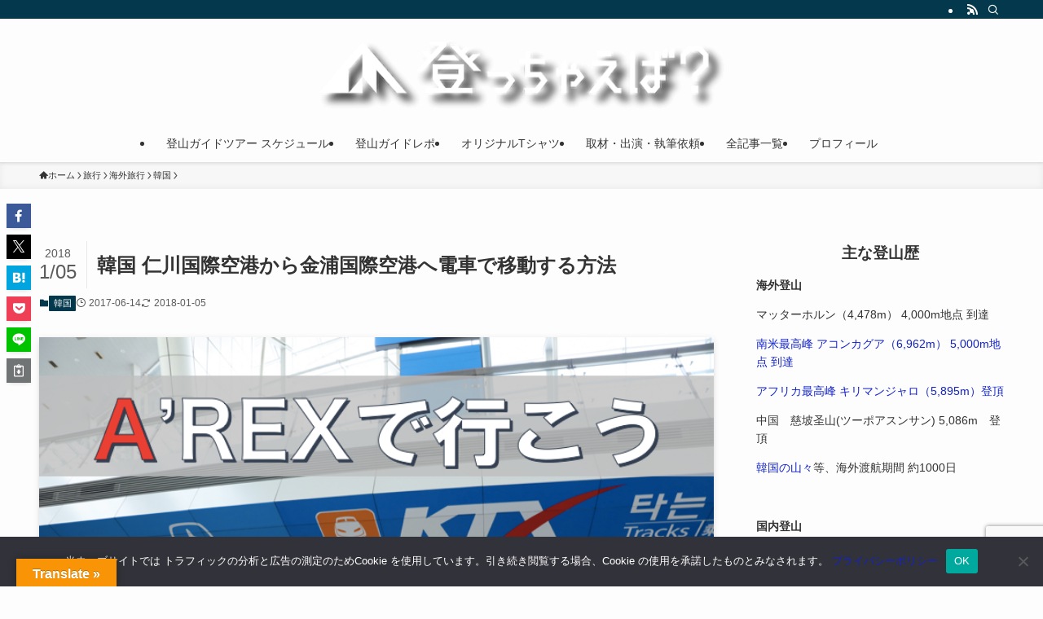

--- FILE ---
content_type: text/html; charset=UTF-8
request_url: https://y-hey.com/incheon-to-gimpo-transfer/
body_size: 34877
content:
<!DOCTYPE html>
<html lang="ja" data-loaded="false" data-scrolled="false" data-spmenu="closed">
<head>
<meta charset="utf-8">
<meta name="format-detection" content="telephone=no">
<meta http-equiv="X-UA-Compatible" content="IE=edge">
<meta name="viewport" content="width=device-width, viewport-fit=cover">
<title>韓国 仁川国際空港から金浦国際空港へ電車で移動する方法 | 登っちゃえば？</title>
<meta name='robots' content='max-image-preview:large' />
<link rel='dns-prefetch' href='//translate.google.com' />
<link rel="alternate" type="application/rss+xml" title="登っちゃえば？ &raquo; フィード" href="https://y-hey.com/feed/" />
<link rel="alternate" type="application/rss+xml" title="登っちゃえば？ &raquo; コメントフィード" href="https://y-hey.com/comments/feed/" />
<script type="text/javascript" id="wpp-js" src="https://y-hey.com/wp-content/plugins/wordpress-popular-posts/assets/js/wpp.min.js?ver=7.3.6" data-sampling="1" data-sampling-rate="100" data-api-url="https://y-hey.com/wp-json/wordpress-popular-posts" data-post-id="5424" data-token="543485ae51" data-lang="0" data-debug="0"></script>
<link rel="alternate" type="application/rss+xml" title="登っちゃえば？ &raquo; 韓国 仁川国際空港から金浦国際空港へ電車で移動する方法 のコメントのフィード" href="https://y-hey.com/incheon-to-gimpo-transfer/feed/" />

<!-- SEO SIMPLE PACK 3.6.2 -->
<meta name="description" content="いつも当ブログを読んでいただきありがとうございます。 アウトドアライフクリエイターのy-heyです。 &nbsp; 2017年3月に行った韓国最高峰（といっても1,905m）の漢拏山（ハルラサン）へ登山記第３弾として 韓国の仁川国際空港→金">
<link rel="canonical" href="https://y-hey.com/incheon-to-gimpo-transfer/">
<meta property="og:locale" content="ja_JP">
<meta property="og:type" content="article">
<meta property="og:image" content="https://y-hey.com/wp-content/uploads/2017/06/170614-arex.png">
<meta property="og:title" content="韓国 仁川国際空港から金浦国際空港へ電車で移動する方法 | 登っちゃえば？">
<meta property="og:description" content="いつも当ブログを読んでいただきありがとうございます。 アウトドアライフクリエイターのy-heyです。 &nbsp; 2017年3月に行った韓国最高峰（といっても1,905m）の漢拏山（ハルラサン）へ登山記第３弾として 韓国の仁川国際空港→金">
<meta property="og:url" content="https://y-hey.com/incheon-to-gimpo-transfer/">
<meta property="og:site_name" content="登っちゃえば？">
<meta name="twitter:card" content="summary">
<!-- / SEO SIMPLE PACK -->

<link rel='stylesheet' id='wp-block-library-css' href='https://y-hey.com/wp-includes/css/dist/block-library/style.min.css?ver=6.6.4' type='text/css' media='all' />
<link rel='stylesheet' id='swell-icons-css' href='https://y-hey.com/wp-content/themes/swell/build/css/swell-icons.css?ver=2.13.0' type='text/css' media='all' />
<link rel='stylesheet' id='main_style-css' href='https://y-hey.com/wp-content/themes/swell/build/css/main.css?ver=2.13.0' type='text/css' media='all' />
<link rel='stylesheet' id='swell_blocks-css' href='https://y-hey.com/wp-content/themes/swell/build/css/blocks.css?ver=2.13.0' type='text/css' media='all' />
<style id='swell_custom-inline-css' type='text/css'>
:root{--swl-fz--content:4vw;--swl-font_family:"游ゴシック体", "Yu Gothic", YuGothic, "Hiragino Kaku Gothic ProN", "Hiragino Sans", Meiryo, sans-serif;--swl-font_weight:500;--color_main:#04384c;--color_text:#333;--color_link:#1122cc;--color_htag:#04384c;--color_bg:#fdfdfd;--color_gradient1:#d8ffff;--color_gradient2:#87e7ff;--color_main_thin:rgba(5, 70, 95, 0.05 );--color_main_dark:rgba(3, 42, 57, 1 );--color_list_check:#04384c;--color_list_num:#04384c;--color_list_good:#86dd7b;--color_list_triangle:#f4e03a;--color_list_bad:#f36060;--color_faq_q:#d55656;--color_faq_a:#6599b7;--color_icon_good:#3cd250;--color_icon_good_bg:#ecffe9;--color_icon_bad:#4b73eb;--color_icon_bad_bg:#eafaff;--color_icon_info:#f578b4;--color_icon_info_bg:#fff0fa;--color_icon_announce:#ffa537;--color_icon_announce_bg:#fff5f0;--color_icon_pen:#7a7a7a;--color_icon_pen_bg:#f7f7f7;--color_icon_book:#787364;--color_icon_book_bg:#f8f6ef;--color_icon_point:#ffa639;--color_icon_check:#86d67c;--color_icon_batsu:#f36060;--color_icon_hatena:#5295cc;--color_icon_caution:#f7da38;--color_icon_memo:#84878a;--color_deep01:#e44141;--color_deep02:#1558d6;--color_deep03:#63a84d;--color_deep04:#f17b2a;--color_pale01:#fff2f0;--color_pale02:#f3f8fd;--color_pale03:#f1f9ee;--color_pale04:#fdf9ee;--color_mark_blue:#b7e3ff;--color_mark_green:#bdf9c3;--color_mark_yellow:#fcf69f;--color_mark_orange:#ffddbc;--border01:solid 1px var(--color_main);--border02:double 4px var(--color_main);--border03:dashed 2px var(--color_border);--border04:solid 4px var(--color_gray);--card_posts_thumb_ratio:56.25%;--list_posts_thumb_ratio:61.805%;--big_posts_thumb_ratio:56.25%;--thumb_posts_thumb_ratio:61.805%;--blogcard_thumb_ratio:56.25%;--color_header_bg:#fdfdfd;--color_header_text:#333;--color_footer_bg:#fdfdfd;--color_footer_text:#333;--container_size:1200px;--article_size:1200px;--logo_size_sp:60px;--logo_size_pc:90px;--logo_size_pcfix:90px;}.swl-cell-bg[data-icon="doubleCircle"]{--cell-icon-color:#ffc977}.swl-cell-bg[data-icon="circle"]{--cell-icon-color:#94e29c}.swl-cell-bg[data-icon="triangle"]{--cell-icon-color:#eeda2f}.swl-cell-bg[data-icon="close"]{--cell-icon-color:#ec9191}.swl-cell-bg[data-icon="hatena"]{--cell-icon-color:#93c9da}.swl-cell-bg[data-icon="check"]{--cell-icon-color:#94e29c}.swl-cell-bg[data-icon="line"]{--cell-icon-color:#9b9b9b}.cap_box[data-colset="col1"]{--capbox-color:#f59b5f;--capbox-color--bg:#fff8eb}.cap_box[data-colset="col2"]{--capbox-color:#5fb9f5;--capbox-color--bg:#edf5ff}.cap_box[data-colset="col3"]{--capbox-color:#2fcd90;--capbox-color--bg:#eafaf2}.red_{--the-btn-color:#f74a4a;--the-btn-color2:#ffbc49;--the-solid-shadow: rgba(185, 56, 56, 1 )}.blue_{--the-btn-color:#338df4;--the-btn-color2:#35eaff;--the-solid-shadow: rgba(38, 106, 183, 1 )}.green_{--the-btn-color:#e08b1d;--the-btn-color2:#7bf7bd;--the-solid-shadow: rgba(168, 104, 22, 1 )}.is-style-btn_normal{--the-btn-radius:80px}.is-style-btn_solid{--the-btn-radius:80px}.is-style-btn_shiny{--the-btn-radius:80px}.is-style-btn_line{--the-btn-radius:80px}.post_content blockquote{padding:1.5em 2em 1.5em 3em}.post_content blockquote::before{content:"";display:block;width:5px;height:calc(100% - 3em);top:1.5em;left:1.5em;border-left:solid 1px rgba(180,180,180,.75);border-right:solid 1px rgba(180,180,180,.75);}.mark_blue{background:-webkit-linear-gradient(transparent 64%,var(--color_mark_blue) 0%);background:linear-gradient(transparent 64%,var(--color_mark_blue) 0%)}.mark_green{background:-webkit-linear-gradient(transparent 64%,var(--color_mark_green) 0%);background:linear-gradient(transparent 64%,var(--color_mark_green) 0%)}.mark_yellow{background:-webkit-linear-gradient(transparent 64%,var(--color_mark_yellow) 0%);background:linear-gradient(transparent 64%,var(--color_mark_yellow) 0%)}.mark_orange{background:-webkit-linear-gradient(transparent 64%,var(--color_mark_orange) 0%);background:linear-gradient(transparent 64%,var(--color_mark_orange) 0%)}[class*="is-style-icon_"]{color:#333;border-width:0}[class*="is-style-big_icon_"]{border-width:2px;border-style:solid}[data-col="gray"] .c-balloon__text{background:#f7f7f7;border-color:#ccc}[data-col="gray"] .c-balloon__before{border-right-color:#f7f7f7}[data-col="green"] .c-balloon__text{background:#d1f8c2;border-color:#9ddd93}[data-col="green"] .c-balloon__before{border-right-color:#d1f8c2}[data-col="blue"] .c-balloon__text{background:#e2f6ff;border-color:#93d2f0}[data-col="blue"] .c-balloon__before{border-right-color:#e2f6ff}[data-col="red"] .c-balloon__text{background:#ffebeb;border-color:#f48789}[data-col="red"] .c-balloon__before{border-right-color:#ffebeb}[data-col="yellow"] .c-balloon__text{background:#f9f7d2;border-color:#fbe593}[data-col="yellow"] .c-balloon__before{border-right-color:#f9f7d2}.-type-list2 .p-postList__body::after,.-type-big .p-postList__body::after{content: "READ MORE »";}.c-postThumb__cat{background-color:#04384c;color:#fff;background-image: repeating-linear-gradient(-45deg,rgba(255,255,255,.1),rgba(255,255,255,.1) 6px,transparent 6px,transparent 12px)}.post_content h2:where(:not([class^="swell-block-"]):not(.faq_q):not(.p-postList__title)){padding:1em;border-radius:2px;color:#fff;background:var(--color_htag)}.post_content h2:where(:not([class^="swell-block-"]):not(.faq_q):not(.p-postList__title))::before{position:absolute;display:block;pointer-events:none;content:"";width:calc(100% - 8px);height:calc(100% - 8px);top:4px;left:4px;right:auto;bottom:auto;border:dashed 1px #fff}.post_content h3:where(:not([class^="swell-block-"]):not(.faq_q):not(.p-postList__title)){padding:0 .5em .5em}.post_content h3:where(:not([class^="swell-block-"]):not(.faq_q):not(.p-postList__title))::before{content:"";width:100%;height:2px;background-color:var(--color_htag)}.post_content h4:where(:not([class^="swell-block-"]):not(.faq_q):not(.p-postList__title)){padding:0 0 0 16px;border-left:solid 2px var(--color_htag)}.l-header{box-shadow: 0 1px 4px rgba(0,0,0,.12)}.l-header__bar{color:#fff;background:var(--color_main)}.l-header__menuBtn{order:1}.l-header__customBtn{order:3}.c-gnav a::after{background:var(--color_main);width:100%;height:2px;transform:scaleX(0)}.p-spHeadMenu .menu-item.-current{border-bottom-color:var(--color_main)}.c-gnav > li:hover > a::after,.c-gnav > .-current > a::after{transform: scaleX(1)}.c-gnav .sub-menu{color:#333;background:#fff}#pagetop{border-radius:50%}.c-widget__title.-spmenu{padding:.5em .75em;border-radius:var(--swl-radius--2, 0px);background:var(--color_main);color:#fff;}.c-widget__title.-footer{padding:.5em}.c-widget__title.-footer::before{content:"";bottom:0;left:0;width:40%;z-index:1;background:var(--color_main)}.c-widget__title.-footer::after{content:"";bottom:0;left:0;width:100%;background:var(--color_border)}.c-secTitle{border-left:solid 2px var(--color_main);padding:0em .75em}.p-spMenu{color:#333}.p-spMenu__inner::before{background:#fdfdfd;opacity:1}.p-spMenu__overlay{background:#000;opacity:0.6}[class*="page-numbers"]{color:#fff;background-color:#dedede}a{text-decoration: none}.l-topTitleArea.c-filterLayer::before{background-color:#000;opacity:0.2;content:""}@media screen and (min-width: 960px){:root{}}@media screen and (max-width: 959px){:root{}.l-header__logo{order:2;text-align:center}}@media screen and (min-width: 600px){:root{--swl-fz--content:16px;}}@media screen and (max-width: 599px){:root{}}@media (min-width: 1408px) {.alignwide{left:-100px;width:calc(100% + 200px);}}@media (max-width: 1408px) {.-sidebar-off .swell-block-fullWide__inner.l-container .alignwide{left:0px;width:100%;}}.is-style-btn_normal a,.is-style-btn_shiny a{box-shadow:var(--swl-btn_shadow)}.c-shareBtns__btn,.is-style-balloon>.c-tabList .c-tabList__button,.p-snsCta,[class*=page-numbers]{box-shadow:var(--swl-box_shadow)}.p-articleThumb__img,.p-articleThumb__youtube{box-shadow:var(--swl-img_shadow)}.p-pickupBanners__item .c-bannerLink,.p-postList__thumb{box-shadow:0 2px 8px rgba(0,0,0,.1),0 4px 4px -4px rgba(0,0,0,.1)}.p-postList.-w-ranking li:before{background-image:repeating-linear-gradient(-45deg,hsla(0,0%,100%,.1),hsla(0,0%,100%,.1) 6px,transparent 0,transparent 12px);box-shadow:1px 1px 4px rgba(0,0,0,.2)}.l-header__bar{position:relative;width:100%}.l-header__bar .c-catchphrase{color:inherit;font-size:12px;letter-spacing:var(--swl-letter_spacing,.2px);line-height:14px;margin-right:auto;overflow:hidden;padding:4px 0;white-space:nowrap;width:50%}.l-header__bar .c-iconList .c-iconList__link{margin:0;padding:4px 6px}.l-header__barInner{align-items:center;display:flex;justify-content:flex-end}.p-spHeadMenu{text-align:center}.p-spHeadMenu .sub-menu{display:none}.p-spHeadMenu .menu-item{-webkit-backface-visibility:hidden;backface-visibility:hidden;border-bottom:2px solid transparent;flex-shrink:0;font-size:12px;height:36px;padding:0;width:auto}.p-spHeadMenu .menu-item.-current{border-bottom-color:currentcolor}.p-spHeadMenu a{display:block;line-height:36px;padding:0 12px;text-decoration:none}.l-header__spNav.swiper:not(.swiper-initialized) .p-spHeadMenu{visibility:hidden}.l-header__spNav a{color:var(--color_header_text)}.l-header__spNav[data-loop="0"] .p-spHeadMenu{display:flex;overflow-x:auto}.l-header__spNav[data-loop="0"] .menu-item:first-child{margin-left:auto}.l-header__spNav[data-loop="0"] .menu-item:last-child{margin-right:auto}@media (min-width:960px){.l-header__spNav{display:none}}@media (min-width:960px){.-parallel .l-header__inner{display:flex;flex-wrap:wrap;max-width:100%;padding-left:0;padding-right:0}.-parallel .l-header__logo{text-align:center;width:100%}.-parallel .l-header__logo .c-catchphrase{font-size:12px;line-height:1;margin-top:16px}.-parallel .l-header__gnav{width:100%}.-parallel .l-header__gnav .c-gnav{justify-content:center}.-parallel .l-header__gnav .c-gnav>li>a{padding:16px}.-parallel .c-headLogo.-txt,.-parallel .w-header{justify-content:center}.-parallel .w-header{margin-bottom:8px;margin-top:8px}.-parallel-bottom .l-header__inner{padding-top:8px}.-parallel-bottom .l-header__logo{order:1;padding:16px 0}.-parallel-bottom .w-header{order:2}.-parallel-bottom .l-header__gnav{order:3}.-parallel-top .l-header__inner{padding-bottom:8px}.-parallel-top .l-header__gnav{order:1}.-parallel-top .l-header__logo{order:2;padding:16px 0}.-parallel-top .w-header{order:3}.l-header.-parallel .w-header{width:100%}.l-fixHeader.-parallel .l-fixHeader__gnav{margin-left:auto}}.c-gnav .sub-menu a:before,.c-listMenu a:before{-webkit-font-smoothing:antialiased;-moz-osx-font-smoothing:grayscale;font-family:icomoon!important;font-style:normal;font-variant:normal;font-weight:400;line-height:1;text-transform:none}.c-submenuToggleBtn{display:none}.c-listMenu a{padding:.75em 1em .75em 1.5em;transition:padding .25s}.c-listMenu a:hover{padding-left:1.75em;padding-right:.75em}.c-gnav .sub-menu a:before,.c-listMenu a:before{color:inherit;content:"\e921";display:inline-block;left:2px;position:absolute;top:50%;-webkit-transform:translateY(-50%);transform:translateY(-50%);vertical-align:middle}.widget_categories>ul>.cat-item>a,.wp-block-categories-list>li>a{padding-left:1.75em}.c-listMenu .children,.c-listMenu .sub-menu{margin:0}.c-listMenu .children a,.c-listMenu .sub-menu a{font-size:.9em;padding-left:2.5em}.c-listMenu .children a:before,.c-listMenu .sub-menu a:before{left:1em}.c-listMenu .children a:hover,.c-listMenu .sub-menu a:hover{padding-left:2.75em}.c-listMenu .children ul a,.c-listMenu .sub-menu ul a{padding-left:3.25em}.c-listMenu .children ul a:before,.c-listMenu .sub-menu ul a:before{left:1.75em}.c-listMenu .children ul a:hover,.c-listMenu .sub-menu ul a:hover{padding-left:3.5em}.c-gnav li:hover>.sub-menu{opacity:1;visibility:visible}.c-gnav .sub-menu:before{background:inherit;content:"";height:100%;left:0;position:absolute;top:0;width:100%;z-index:0}.c-gnav .sub-menu .sub-menu{left:100%;top:0;z-index:-1}.c-gnav .sub-menu a{padding-left:2em}.c-gnav .sub-menu a:before{left:.5em}.c-gnav .sub-menu a:hover .ttl{left:4px}:root{--color_content_bg:var(--color_bg);}.c-widget__title.-side{padding:.5em}.c-widget__title.-side::before{content:"";bottom:0;left:0;width:40%;z-index:1;background:var(--color_main)}.c-widget__title.-side::after{content:"";bottom:0;left:0;width:100%;background:var(--color_border)}.c-shareBtns__item:not(:last-child){margin-right:4px}.c-shareBtns__btn{padding:8px 0}@media screen and (min-width: 960px){:root{}}@media screen and (max-width: 959px){:root{}}@media screen and (min-width: 600px){:root{}}@media screen and (max-width: 599px){:root{}}.swell-block-fullWide__inner.l-container{--swl-fw_inner_pad:var(--swl-pad_container,0px)}@media (min-width:960px){.-sidebar-on .l-content .alignfull,.-sidebar-on .l-content .alignwide{left:-16px;width:calc(100% + 32px)}.swell-block-fullWide__inner.l-article{--swl-fw_inner_pad:var(--swl-pad_post_content,0px)}.-sidebar-on .swell-block-fullWide__inner .alignwide{left:0;width:100%}.-sidebar-on .swell-block-fullWide__inner .alignfull{left:calc(0px - var(--swl-fw_inner_pad, 0))!important;margin-left:0!important;margin-right:0!important;width:calc(100% + var(--swl-fw_inner_pad, 0)*2)!important}}.p-relatedPosts .p-postList__item{margin-bottom:1.5em}.p-relatedPosts .p-postList__times,.p-relatedPosts .p-postList__times>:last-child{margin-right:0}@media (min-width:600px){.p-relatedPosts .p-postList__item{width:33.33333%}}@media screen and (min-width:600px) and (max-width:1239px){.p-relatedPosts .p-postList__item:nth-child(7),.p-relatedPosts .p-postList__item:nth-child(8){display:none}}@media screen and (min-width:1240px){.p-relatedPosts .p-postList__item{width:25%}}.-index-off .p-toc,.swell-toc-placeholder:empty{display:none}.p-toc.-modal{height:100%;margin:0;overflow-y:auto;padding:0}#main_content .p-toc{border-radius:var(--swl-radius--2,0);margin:4em auto;max-width:800px}#sidebar .p-toc{margin-top:-.5em}.p-toc .__pn:before{content:none!important;counter-increment:none}.p-toc .__prev{margin:0 0 1em}.p-toc .__next{margin:1em 0 0}.p-toc.is-omitted:not([data-omit=ct]) [data-level="2"] .p-toc__childList{height:0;margin-bottom:-.5em;visibility:hidden}.p-toc.is-omitted:not([data-omit=nest]){position:relative}.p-toc.is-omitted:not([data-omit=nest]):before{background:linear-gradient(hsla(0,0%,100%,0),var(--color_bg));bottom:5em;content:"";height:4em;left:0;opacity:.75;pointer-events:none;position:absolute;width:100%;z-index:1}.p-toc.is-omitted:not([data-omit=nest]):after{background:var(--color_bg);bottom:0;content:"";height:5em;left:0;opacity:.75;position:absolute;width:100%;z-index:1}.p-toc.is-omitted:not([data-omit=nest]) .__next,.p-toc.is-omitted:not([data-omit=nest]) [data-omit="1"]{display:none}.p-toc .p-toc__expandBtn{background-color:#f7f7f7;border:rgba(0,0,0,.2);border-radius:5em;box-shadow:0 0 0 1px #bbb;color:#333;display:block;font-size:14px;line-height:1.5;margin:.75em auto 0;min-width:6em;padding:.5em 1em;position:relative;transition:box-shadow .25s;z-index:2}.p-toc[data-omit=nest] .p-toc__expandBtn{display:inline-block;font-size:13px;margin:0 0 0 1.25em;padding:.5em .75em}.p-toc:not([data-omit=nest]) .p-toc__expandBtn:after,.p-toc:not([data-omit=nest]) .p-toc__expandBtn:before{border-top-color:inherit;border-top-style:dotted;border-top-width:3px;content:"";display:block;height:1px;position:absolute;top:calc(50% - 1px);transition:border-color .25s;width:100%;width:22px}.p-toc:not([data-omit=nest]) .p-toc__expandBtn:before{right:calc(100% + 1em)}.p-toc:not([data-omit=nest]) .p-toc__expandBtn:after{left:calc(100% + 1em)}.p-toc.is-expanded .p-toc__expandBtn{border-color:transparent}.p-toc__ttl{display:block;font-size:1.2em;line-height:1;position:relative;text-align:center}.p-toc__ttl:before{content:"\e918";display:inline-block;font-family:icomoon;margin-right:.5em;padding-bottom:2px;vertical-align:middle}#index_modal .p-toc__ttl{margin-bottom:.5em}.p-toc__list li{line-height:1.6}.p-toc__list>li+li{margin-top:.5em}.p-toc__list .p-toc__childList{padding-left:.5em}.p-toc__list [data-level="3"]{font-size:.9em}.p-toc__list .mininote{display:none}.post_content .p-toc__list{padding-left:0}#sidebar .p-toc__list{margin-bottom:0}#sidebar .p-toc__list .p-toc__childList{padding-left:0}.p-toc__link{color:inherit;font-size:inherit;text-decoration:none}.p-toc__link:hover{opacity:.8}.p-toc.-double{background:var(--color_gray);background:linear-gradient(-45deg,transparent 25%,var(--color_gray) 25%,var(--color_gray) 50%,transparent 50%,transparent 75%,var(--color_gray) 75%,var(--color_gray));background-clip:padding-box;background-size:4px 4px;border-bottom:4px double var(--color_border);border-top:4px double var(--color_border);padding:1.5em 1em 1em}.p-toc.-double .p-toc__ttl{margin-bottom:.75em}@media (min-width:960px){#main_content .p-toc{width:92%}}@media (hover:hover){.p-toc .p-toc__expandBtn:hover{border-color:transparent;box-shadow:0 0 0 2px currentcolor}}@media (min-width:600px){.p-toc.-double{padding:2em}}.p-pnLinks{align-items:stretch;display:flex;justify-content:space-between;margin:2em 0}.p-pnLinks__item{font-size:3vw;position:relative;width:49%}.p-pnLinks__item:before{content:"";display:block;height:.5em;pointer-events:none;position:absolute;top:50%;width:.5em;z-index:1}.p-pnLinks__item.-prev:before{border-bottom:1px solid;border-left:1px solid;left:.35em;-webkit-transform:rotate(45deg) translateY(-50%);transform:rotate(45deg) translateY(-50%)}.p-pnLinks__item.-prev .p-pnLinks__thumb{margin-right:8px}.p-pnLinks__item.-next .p-pnLinks__link{justify-content:flex-end}.p-pnLinks__item.-next:before{border-bottom:1px solid;border-right:1px solid;right:.35em;-webkit-transform:rotate(-45deg) translateY(-50%);transform:rotate(-45deg) translateY(-50%)}.p-pnLinks__item.-next .p-pnLinks__thumb{margin-left:8px;order:2}.p-pnLinks__item.-next:first-child{margin-left:auto}.p-pnLinks__link{align-items:center;border-radius:var(--swl-radius--2,0);color:inherit;display:flex;height:100%;line-height:1.4;min-height:4em;padding:.6em 1em .5em;position:relative;text-decoration:none;transition:box-shadow .25s;width:100%}.p-pnLinks__thumb{border-radius:var(--swl-radius--4,0);height:32px;-o-object-fit:cover;object-fit:cover;width:48px}.p-pnLinks .-prev .p-pnLinks__link{border-left:1.25em solid var(--color_main)}.p-pnLinks .-prev:before{color:#fff}.p-pnLinks .-next .p-pnLinks__link{border-right:1.25em solid var(--color_main)}.p-pnLinks .-next:before{color:#fff}@media not all and (min-width:960px){.p-pnLinks.-thumb-on{display:block}.p-pnLinks.-thumb-on .p-pnLinks__item{width:100%}}@media (min-width:600px){.p-pnLinks__item{font-size:13px}.p-pnLinks__thumb{height:48px;width:72px}.p-pnLinks__title{transition:-webkit-transform .25s;transition:transform .25s;transition:transform .25s,-webkit-transform .25s}.-prev>.p-pnLinks__link:hover .p-pnLinks__title{-webkit-transform:translateX(4px);transform:translateX(4px)}.-next>.p-pnLinks__link:hover .p-pnLinks__title{-webkit-transform:translateX(-4px);transform:translateX(-4px)}.p-pnLinks .-prev .p-pnLinks__link:hover{box-shadow:1px 1px 2px var(--swl-color_shadow)}.p-pnLinks .-next .p-pnLinks__link:hover{box-shadow:-1px 1px 2px var(--swl-color_shadow)}}
</style>
<link rel='stylesheet' id='swell-parts/footer-css' href='https://y-hey.com/wp-content/themes/swell/build/css/modules/parts/footer.css?ver=2.13.0' type='text/css' media='all' />
<link rel='stylesheet' id='swell-page/single-css' href='https://y-hey.com/wp-content/themes/swell/build/css/modules/page/single.css?ver=2.13.0' type='text/css' media='all' />
<link rel='stylesheet' id='swell-parts/comments-css' href='https://y-hey.com/wp-content/themes/swell/build/css/modules/parts/comments.css?ver=2.13.0' type='text/css' media='all' />
<style id='rinkerg-gutenberg-rinker-style-inline-css' type='text/css'>
.wp-block-create-block-block{background-color:#21759b;color:#fff;padding:2px}

</style>
<link rel='stylesheet' id='visual-portfolio-block-filter-by-category-css' href='https://y-hey.com/wp-content/plugins/visual-portfolio/build/gutenberg/blocks/filter-by-category/style.css?ver=1762835444' type='text/css' media='all' />
<link rel='stylesheet' id='visual-portfolio-block-pagination-css' href='https://y-hey.com/wp-content/plugins/visual-portfolio/build/gutenberg/blocks/pagination/style.css?ver=1762835444' type='text/css' media='all' />
<link rel='stylesheet' id='visual-portfolio-block-sort-css' href='https://y-hey.com/wp-content/plugins/visual-portfolio/build/gutenberg/blocks/sort/style.css?ver=1762835444' type='text/css' media='all' />
<style id='classic-theme-styles-inline-css' type='text/css'>
/*! This file is auto-generated */
.wp-block-button__link{color:#fff;background-color:#32373c;border-radius:9999px;box-shadow:none;text-decoration:none;padding:calc(.667em + 2px) calc(1.333em + 2px);font-size:1.125em}.wp-block-file__button{background:#32373c;color:#fff;text-decoration:none}
</style>
<style id='global-styles-inline-css' type='text/css'>
:root{--wp--preset--aspect-ratio--square: 1;--wp--preset--aspect-ratio--4-3: 4/3;--wp--preset--aspect-ratio--3-4: 3/4;--wp--preset--aspect-ratio--3-2: 3/2;--wp--preset--aspect-ratio--2-3: 2/3;--wp--preset--aspect-ratio--16-9: 16/9;--wp--preset--aspect-ratio--9-16: 9/16;--wp--preset--color--black: #000;--wp--preset--color--cyan-bluish-gray: #abb8c3;--wp--preset--color--white: #fff;--wp--preset--color--pale-pink: #f78da7;--wp--preset--color--vivid-red: #cf2e2e;--wp--preset--color--luminous-vivid-orange: #ff6900;--wp--preset--color--luminous-vivid-amber: #fcb900;--wp--preset--color--light-green-cyan: #7bdcb5;--wp--preset--color--vivid-green-cyan: #00d084;--wp--preset--color--pale-cyan-blue: #8ed1fc;--wp--preset--color--vivid-cyan-blue: #0693e3;--wp--preset--color--vivid-purple: #9b51e0;--wp--preset--color--swl-main: var(--color_main);--wp--preset--color--swl-main-thin: var(--color_main_thin);--wp--preset--color--swl-gray: var(--color_gray);--wp--preset--color--swl-deep-01: var(--color_deep01);--wp--preset--color--swl-deep-02: var(--color_deep02);--wp--preset--color--swl-deep-03: var(--color_deep03);--wp--preset--color--swl-deep-04: var(--color_deep04);--wp--preset--color--swl-pale-01: var(--color_pale01);--wp--preset--color--swl-pale-02: var(--color_pale02);--wp--preset--color--swl-pale-03: var(--color_pale03);--wp--preset--color--swl-pale-04: var(--color_pale04);--wp--preset--gradient--vivid-cyan-blue-to-vivid-purple: linear-gradient(135deg,rgba(6,147,227,1) 0%,rgb(155,81,224) 100%);--wp--preset--gradient--light-green-cyan-to-vivid-green-cyan: linear-gradient(135deg,rgb(122,220,180) 0%,rgb(0,208,130) 100%);--wp--preset--gradient--luminous-vivid-amber-to-luminous-vivid-orange: linear-gradient(135deg,rgba(252,185,0,1) 0%,rgba(255,105,0,1) 100%);--wp--preset--gradient--luminous-vivid-orange-to-vivid-red: linear-gradient(135deg,rgba(255,105,0,1) 0%,rgb(207,46,46) 100%);--wp--preset--gradient--very-light-gray-to-cyan-bluish-gray: linear-gradient(135deg,rgb(238,238,238) 0%,rgb(169,184,195) 100%);--wp--preset--gradient--cool-to-warm-spectrum: linear-gradient(135deg,rgb(74,234,220) 0%,rgb(151,120,209) 20%,rgb(207,42,186) 40%,rgb(238,44,130) 60%,rgb(251,105,98) 80%,rgb(254,248,76) 100%);--wp--preset--gradient--blush-light-purple: linear-gradient(135deg,rgb(255,206,236) 0%,rgb(152,150,240) 100%);--wp--preset--gradient--blush-bordeaux: linear-gradient(135deg,rgb(254,205,165) 0%,rgb(254,45,45) 50%,rgb(107,0,62) 100%);--wp--preset--gradient--luminous-dusk: linear-gradient(135deg,rgb(255,203,112) 0%,rgb(199,81,192) 50%,rgb(65,88,208) 100%);--wp--preset--gradient--pale-ocean: linear-gradient(135deg,rgb(255,245,203) 0%,rgb(182,227,212) 50%,rgb(51,167,181) 100%);--wp--preset--gradient--electric-grass: linear-gradient(135deg,rgb(202,248,128) 0%,rgb(113,206,126) 100%);--wp--preset--gradient--midnight: linear-gradient(135deg,rgb(2,3,129) 0%,rgb(40,116,252) 100%);--wp--preset--font-size--small: 0.9em;--wp--preset--font-size--medium: 1.1em;--wp--preset--font-size--large: 1.25em;--wp--preset--font-size--x-large: 42px;--wp--preset--font-size--xs: 0.75em;--wp--preset--font-size--huge: 1.6em;--wp--preset--spacing--20: 0.44rem;--wp--preset--spacing--30: 0.67rem;--wp--preset--spacing--40: 1rem;--wp--preset--spacing--50: 1.5rem;--wp--preset--spacing--60: 2.25rem;--wp--preset--spacing--70: 3.38rem;--wp--preset--spacing--80: 5.06rem;--wp--preset--shadow--natural: 6px 6px 9px rgba(0, 0, 0, 0.2);--wp--preset--shadow--deep: 12px 12px 50px rgba(0, 0, 0, 0.4);--wp--preset--shadow--sharp: 6px 6px 0px rgba(0, 0, 0, 0.2);--wp--preset--shadow--outlined: 6px 6px 0px -3px rgba(255, 255, 255, 1), 6px 6px rgba(0, 0, 0, 1);--wp--preset--shadow--crisp: 6px 6px 0px rgba(0, 0, 0, 1);}:where(.is-layout-flex){gap: 0.5em;}:where(.is-layout-grid){gap: 0.5em;}body .is-layout-flex{display: flex;}.is-layout-flex{flex-wrap: wrap;align-items: center;}.is-layout-flex > :is(*, div){margin: 0;}body .is-layout-grid{display: grid;}.is-layout-grid > :is(*, div){margin: 0;}:where(.wp-block-columns.is-layout-flex){gap: 2em;}:where(.wp-block-columns.is-layout-grid){gap: 2em;}:where(.wp-block-post-template.is-layout-flex){gap: 1.25em;}:where(.wp-block-post-template.is-layout-grid){gap: 1.25em;}.has-black-color{color: var(--wp--preset--color--black) !important;}.has-cyan-bluish-gray-color{color: var(--wp--preset--color--cyan-bluish-gray) !important;}.has-white-color{color: var(--wp--preset--color--white) !important;}.has-pale-pink-color{color: var(--wp--preset--color--pale-pink) !important;}.has-vivid-red-color{color: var(--wp--preset--color--vivid-red) !important;}.has-luminous-vivid-orange-color{color: var(--wp--preset--color--luminous-vivid-orange) !important;}.has-luminous-vivid-amber-color{color: var(--wp--preset--color--luminous-vivid-amber) !important;}.has-light-green-cyan-color{color: var(--wp--preset--color--light-green-cyan) !important;}.has-vivid-green-cyan-color{color: var(--wp--preset--color--vivid-green-cyan) !important;}.has-pale-cyan-blue-color{color: var(--wp--preset--color--pale-cyan-blue) !important;}.has-vivid-cyan-blue-color{color: var(--wp--preset--color--vivid-cyan-blue) !important;}.has-vivid-purple-color{color: var(--wp--preset--color--vivid-purple) !important;}.has-black-background-color{background-color: var(--wp--preset--color--black) !important;}.has-cyan-bluish-gray-background-color{background-color: var(--wp--preset--color--cyan-bluish-gray) !important;}.has-white-background-color{background-color: var(--wp--preset--color--white) !important;}.has-pale-pink-background-color{background-color: var(--wp--preset--color--pale-pink) !important;}.has-vivid-red-background-color{background-color: var(--wp--preset--color--vivid-red) !important;}.has-luminous-vivid-orange-background-color{background-color: var(--wp--preset--color--luminous-vivid-orange) !important;}.has-luminous-vivid-amber-background-color{background-color: var(--wp--preset--color--luminous-vivid-amber) !important;}.has-light-green-cyan-background-color{background-color: var(--wp--preset--color--light-green-cyan) !important;}.has-vivid-green-cyan-background-color{background-color: var(--wp--preset--color--vivid-green-cyan) !important;}.has-pale-cyan-blue-background-color{background-color: var(--wp--preset--color--pale-cyan-blue) !important;}.has-vivid-cyan-blue-background-color{background-color: var(--wp--preset--color--vivid-cyan-blue) !important;}.has-vivid-purple-background-color{background-color: var(--wp--preset--color--vivid-purple) !important;}.has-black-border-color{border-color: var(--wp--preset--color--black) !important;}.has-cyan-bluish-gray-border-color{border-color: var(--wp--preset--color--cyan-bluish-gray) !important;}.has-white-border-color{border-color: var(--wp--preset--color--white) !important;}.has-pale-pink-border-color{border-color: var(--wp--preset--color--pale-pink) !important;}.has-vivid-red-border-color{border-color: var(--wp--preset--color--vivid-red) !important;}.has-luminous-vivid-orange-border-color{border-color: var(--wp--preset--color--luminous-vivid-orange) !important;}.has-luminous-vivid-amber-border-color{border-color: var(--wp--preset--color--luminous-vivid-amber) !important;}.has-light-green-cyan-border-color{border-color: var(--wp--preset--color--light-green-cyan) !important;}.has-vivid-green-cyan-border-color{border-color: var(--wp--preset--color--vivid-green-cyan) !important;}.has-pale-cyan-blue-border-color{border-color: var(--wp--preset--color--pale-cyan-blue) !important;}.has-vivid-cyan-blue-border-color{border-color: var(--wp--preset--color--vivid-cyan-blue) !important;}.has-vivid-purple-border-color{border-color: var(--wp--preset--color--vivid-purple) !important;}.has-vivid-cyan-blue-to-vivid-purple-gradient-background{background: var(--wp--preset--gradient--vivid-cyan-blue-to-vivid-purple) !important;}.has-light-green-cyan-to-vivid-green-cyan-gradient-background{background: var(--wp--preset--gradient--light-green-cyan-to-vivid-green-cyan) !important;}.has-luminous-vivid-amber-to-luminous-vivid-orange-gradient-background{background: var(--wp--preset--gradient--luminous-vivid-amber-to-luminous-vivid-orange) !important;}.has-luminous-vivid-orange-to-vivid-red-gradient-background{background: var(--wp--preset--gradient--luminous-vivid-orange-to-vivid-red) !important;}.has-very-light-gray-to-cyan-bluish-gray-gradient-background{background: var(--wp--preset--gradient--very-light-gray-to-cyan-bluish-gray) !important;}.has-cool-to-warm-spectrum-gradient-background{background: var(--wp--preset--gradient--cool-to-warm-spectrum) !important;}.has-blush-light-purple-gradient-background{background: var(--wp--preset--gradient--blush-light-purple) !important;}.has-blush-bordeaux-gradient-background{background: var(--wp--preset--gradient--blush-bordeaux) !important;}.has-luminous-dusk-gradient-background{background: var(--wp--preset--gradient--luminous-dusk) !important;}.has-pale-ocean-gradient-background{background: var(--wp--preset--gradient--pale-ocean) !important;}.has-electric-grass-gradient-background{background: var(--wp--preset--gradient--electric-grass) !important;}.has-midnight-gradient-background{background: var(--wp--preset--gradient--midnight) !important;}.has-small-font-size{font-size: var(--wp--preset--font-size--small) !important;}.has-medium-font-size{font-size: var(--wp--preset--font-size--medium) !important;}.has-large-font-size{font-size: var(--wp--preset--font-size--large) !important;}.has-x-large-font-size{font-size: var(--wp--preset--font-size--x-large) !important;}
:where(.wp-block-post-template.is-layout-flex){gap: 1.25em;}:where(.wp-block-post-template.is-layout-grid){gap: 1.25em;}
:where(.wp-block-columns.is-layout-flex){gap: 2em;}:where(.wp-block-columns.is-layout-grid){gap: 2em;}
:root :where(.wp-block-pullquote){font-size: 1.5em;line-height: 1.6;}
:where(.wp-block-visual-portfolio-loop.is-layout-flex){gap: 1.25em;}:where(.wp-block-visual-portfolio-loop.is-layout-grid){gap: 1.25em;}
</style>
<link rel='stylesheet' id='cookie-notice-front-css' href='https://y-hey.com/wp-content/plugins/cookie-notice/css/front.min.css?ver=2.5.11' type='text/css' media='all' />
<link rel='stylesheet' id='google-language-translator-css' href='https://y-hey.com/wp-content/plugins/google-language-translator/css/style.css?ver=6.0.20' type='text/css' media='' />
<link rel='stylesheet' id='glt-toolbar-styles-css' href='https://y-hey.com/wp-content/plugins/google-language-translator/css/toolbar.css?ver=6.0.20' type='text/css' media='' />
<link rel='stylesheet' id='wordpress-popular-posts-css-css' href='https://y-hey.com/wp-content/plugins/wordpress-popular-posts/assets/css/wpp.css?ver=7.3.6' type='text/css' media='all' />
<link rel='stylesheet' id='yyi_rinker_stylesheet-css' href='https://y-hey.com/wp-content/plugins/yyi-rinker/css/style.css?v=1.12.0&#038;ver=6.6.4' type='text/css' media='all' />
<link rel='stylesheet' id='child_style-css' href='https://y-hey.com/wp-content/themes/swell_child/style.css?ver=20240528115047' type='text/css' media='all' />
<link rel='stylesheet' id='pochipp-front-css' href='https://y-hey.com/wp-content/plugins/pochipp/dist/css/style.css?ver=1.18.3' type='text/css' media='all' />
<script type="text/javascript" src="https://y-hey.com/wp-includes/js/jquery/jquery.min.js?ver=3.7.1" id="jquery-core-js"></script>
<script type="text/javascript" src="https://y-hey.com/wp-content/plugins/yyi-rinker/js/event-tracking.js?v=1.12.0" id="yyi_rinker_event_tracking_script-js"></script>

<noscript><link href="https://y-hey.com/wp-content/themes/swell/build/css/noscript.css" rel="stylesheet"></noscript>
<link rel="https://api.w.org/" href="https://y-hey.com/wp-json/" /><link rel="alternate" title="JSON" type="application/json" href="https://y-hey.com/wp-json/wp/v2/posts/5424" /><link rel='shortlink' href='https://y-hey.com/?p=5424' />
<style>p.hello{font-size:12px;color:darkgray;}#google_language_translator,#flags{text-align:left;}#google_language_translator,#language{clear:both;width:160px;text-align:right;}#language{float:right;}#flags{text-align:right;width:165px;float:right;clear:right;}#flags ul{float:right!important;}p.hello{text-align:right;float:right;clear:both;}.glt-clear{height:0px;clear:both;margin:0px;padding:0px;}#flags{width:165px;}#flags a{display:inline-block;margin-left:2px;}#google_language_translator{width:auto!important;}div.skiptranslate.goog-te-gadget{display:inline!important;}.goog-tooltip{display: none!important;}.goog-tooltip:hover{display: none!important;}.goog-text-highlight{background-color:transparent!important;border:none!important;box-shadow:none!important;}#google_language_translator select.goog-te-combo{color:#32373c;}#google_language_translator{color:transparent;}body{top:0px!important;}#goog-gt-{display:none!important;}font font{background-color:transparent!important;box-shadow:none!important;position:initial!important;}#glt-translate-trigger{left:20px;right:auto;}#glt-translate-trigger > span{color:#ffffff;}#glt-translate-trigger{background:#f89406;}.goog-te-gadget .goog-te-combo{width:100%;}</style><script type='text/javascript'>
/* <![CDATA[ */
var VPData = {"version":"3.4.1","pro":false,"__":{"couldnt_retrieve_vp":"Couldn't retrieve Visual Portfolio ID.","pswp_close":"Close (Esc)","pswp_share":"Share","pswp_fs":"Toggle fullscreen","pswp_zoom":"Zoom in\/out","pswp_prev":"Previous (arrow left)","pswp_next":"Next (arrow right)","pswp_share_fb":"Share on Facebook","pswp_share_tw":"Tweet","pswp_share_x":"X","pswp_share_pin":"Pin it","pswp_download":"Download","fancybox_close":"Close","fancybox_next":"Next","fancybox_prev":"Previous","fancybox_error":"The requested content cannot be loaded. <br \/> Please try again later.","fancybox_play_start":"Start slideshow","fancybox_play_stop":"Pause slideshow","fancybox_full_screen":"Full screen","fancybox_thumbs":"Thumbnails","fancybox_download":"Download","fancybox_share":"Share","fancybox_zoom":"Zoom"},"settingsPopupGallery":{"enable_on_wordpress_images":false,"vendor":"fancybox","deep_linking":false,"deep_linking_url_to_share_images":false,"show_arrows":true,"show_counter":true,"show_zoom_button":true,"show_fullscreen_button":true,"show_share_button":true,"show_close_button":true,"show_thumbs":true,"show_download_button":false,"show_slideshow":false,"click_to_zoom":true,"restore_focus":true},"screenSizes":[320,576,768,992,1200]};
/* ]]> */
</script>
		<noscript>
			<style type="text/css">
				.vp-portfolio__preloader-wrap{display:none}.vp-portfolio__filter-wrap,.vp-portfolio__items-wrap,.vp-portfolio__pagination-wrap,.vp-portfolio__sort-wrap{opacity:1;visibility:visible}.vp-portfolio__item .vp-portfolio__item-img noscript+img,.vp-portfolio__thumbnails-wrap{display:none}
			</style>
		</noscript>
		            <style id="wpp-loading-animation-styles">@-webkit-keyframes bgslide{from{background-position-x:0}to{background-position-x:-200%}}@keyframes bgslide{from{background-position-x:0}to{background-position-x:-200%}}.wpp-widget-block-placeholder,.wpp-shortcode-placeholder{margin:0 auto;width:60px;height:3px;background:#dd3737;background:linear-gradient(90deg,#dd3737 0%,#571313 10%,#dd3737 100%);background-size:200% auto;border-radius:3px;-webkit-animation:bgslide 1s infinite linear;animation:bgslide 1s infinite linear}</style>
            <script type="text/javascript" language="javascript">
    var vc_pid = "884902319";
</script><script type="text/javascript" src="//aml.valuecommerce.com/vcdal.js" async></script><style>
.yyi-rinker-images {
    display: flex;
    justify-content: center;
    align-items: center;
    position: relative;

}
div.yyi-rinker-image img.yyi-rinker-main-img.hidden {
    display: none;
}

.yyi-rinker-images-arrow {
    cursor: pointer;
    position: absolute;
    top: 50%;
    display: block;
    margin-top: -11px;
    opacity: 0.6;
    width: 22px;
}

.yyi-rinker-images-arrow-left{
    left: -10px;
}
.yyi-rinker-images-arrow-right{
    right: -10px;
}

.yyi-rinker-images-arrow-left.hidden {
    display: none;
}

.yyi-rinker-images-arrow-right.hidden {
    display: none;
}
div.yyi-rinker-contents.yyi-rinker-design-tate  div.yyi-rinker-box{
    flex-direction: column;
}

div.yyi-rinker-contents.yyi-rinker-design-slim div.yyi-rinker-box .yyi-rinker-links {
    flex-direction: column;
}

div.yyi-rinker-contents.yyi-rinker-design-slim div.yyi-rinker-info {
    width: 100%;
}

div.yyi-rinker-contents.yyi-rinker-design-slim .yyi-rinker-title {
    text-align: center;
}

div.yyi-rinker-contents.yyi-rinker-design-slim .yyi-rinker-links {
    text-align: center;
}
div.yyi-rinker-contents.yyi-rinker-design-slim .yyi-rinker-image {
    margin: auto;
}

div.yyi-rinker-contents.yyi-rinker-design-slim div.yyi-rinker-info ul.yyi-rinker-links li {
	align-self: stretch;
}
div.yyi-rinker-contents.yyi-rinker-design-slim div.yyi-rinker-box div.yyi-rinker-info {
	padding: 0;
}
div.yyi-rinker-contents.yyi-rinker-design-slim div.yyi-rinker-box {
	flex-direction: column;
	padding: 14px 5px 0;
}

.yyi-rinker-design-slim div.yyi-rinker-box div.yyi-rinker-info {
	text-align: center;
}

.yyi-rinker-design-slim div.price-box span.price {
	display: block;
}

div.yyi-rinker-contents.yyi-rinker-design-slim div.yyi-rinker-info div.yyi-rinker-title a{
	font-size:16px;
}

div.yyi-rinker-contents.yyi-rinker-design-slim ul.yyi-rinker-links li.amazonkindlelink:before,  div.yyi-rinker-contents.yyi-rinker-design-slim ul.yyi-rinker-links li.amazonlink:before,  div.yyi-rinker-contents.yyi-rinker-design-slim ul.yyi-rinker-links li.rakutenlink:before, div.yyi-rinker-contents.yyi-rinker-design-slim ul.yyi-rinker-links li.yahoolink:before, div.yyi-rinker-contents.yyi-rinker-design-slim ul.yyi-rinker-links li.mercarilink:before {
	font-size:12px;
}

div.yyi-rinker-contents.yyi-rinker-design-slim ul.yyi-rinker-links li a {
	font-size: 13px;
}
.entry-content ul.yyi-rinker-links li {
	padding: 0;
}

div.yyi-rinker-contents .yyi-rinker-attention.attention_desing_right_ribbon {
    width: 89px;
    height: 91px;
    position: absolute;
    top: -1px;
    right: -1px;
    left: auto;
    overflow: hidden;
}

div.yyi-rinker-contents .yyi-rinker-attention.attention_desing_right_ribbon span {
    display: inline-block;
    width: 146px;
    position: absolute;
    padding: 4px 0;
    left: -13px;
    top: 12px;
    text-align: center;
    font-size: 12px;
    line-height: 24px;
    -webkit-transform: rotate(45deg);
    transform: rotate(45deg);
    box-shadow: 0 1px 3px rgba(0, 0, 0, 0.2);
}

div.yyi-rinker-contents .yyi-rinker-attention.attention_desing_right_ribbon {
    background: none;
}
.yyi-rinker-attention.attention_desing_right_ribbon .yyi-rinker-attention-after,
.yyi-rinker-attention.attention_desing_right_ribbon .yyi-rinker-attention-before{
display:none;
}
div.yyi-rinker-use-right_ribbon div.yyi-rinker-title {
    margin-right: 2rem;
}

				</style><!-- Pochipp -->
<style id="pchpp_custom_style">:root{--pchpp-color-inline: #069A8E;--pchpp-color-custom: #5ca250;--pchpp-color-custom-2: #8e59e4;--pchpp-color-amazon: #f99a0c;--pchpp-color-rakuten: #e0423c;--pchpp-color-yahoo: #438ee8;--pchpp-color-mercari: #3c3c3c;--pchpp-inline-bg-color: var(--pchpp-color-inline);--pchpp-inline-txt-color: #fff;--pchpp-inline-shadow: 0 1px 4px -1px rgba(0, 0, 0, 0.2);--pchpp-inline-radius: 0px;--pchpp-inline-width: auto;}</style>
<script id="pchpp_vars">window.pchppVars = {};window.pchppVars.ajaxUrl = "https://y-hey.com/wp-admin/admin-ajax.php";window.pchppVars.ajaxNonce = "d7f9dacb6e";</script>

<!-- / Pochipp -->
		<style type="text/css">
			/* If html does not have either class, do not show lazy loaded images. */
			html:not(.vp-lazyload-enabled):not(.js) .vp-lazyload {
				display: none;
			}
		</style>
		<script>
			document.documentElement.classList.add(
				'vp-lazyload-enabled'
			);
		</script>
		<link rel="icon" href="https://y-hey.com/wp-content/uploads/2019/11/cropped-191113_nobotchaeba_logo_black_152X152-32x32.png" sizes="32x32" />
<link rel="icon" href="https://y-hey.com/wp-content/uploads/2019/11/cropped-191113_nobotchaeba_logo_black_152X152-192x192.png" sizes="192x192" />
<link rel="apple-touch-icon" href="https://y-hey.com/wp-content/uploads/2019/11/cropped-191113_nobotchaeba_logo_black_152X152-180x180.png" />
<meta name="msapplication-TileImage" content="https://y-hey.com/wp-content/uploads/2019/11/cropped-191113_nobotchaeba_logo_black_152X152-270x270.png" />

<link rel="stylesheet" href="https://y-hey.com/wp-content/themes/swell/build/css/print.css" media="print" >
<!-- Google tag (gtag.js) -->
<script async src="https://www.googletagmanager.com/gtag/js?id=G-B0TX7S78F5"></script>
<script>
  window.dataLayer = window.dataLayer || [];
  function gtag(){dataLayer.push(arguments);}
  gtag('js', new Date());

  gtag('config', 'G-B0TX7S78F5');
</script>
<script async src="https://pagead2.googlesyndication.com/pagead/js/adsbygoogle.js?client=ca-pub-4862251358084866"
     crossorigin="anonymous"></script>
</head>
<body>
<div id="body_wrap" class="post-template-default single single-post postid-5424 single-format-standard cookies-not-set -body-solid -sidebar-on -frame-off id_5424" >
<div id="sp_menu" class="p-spMenu -left">
	<div class="p-spMenu__inner">
		<div class="p-spMenu__closeBtn">
			<button class="c-iconBtn -menuBtn c-plainBtn" data-onclick="toggleMenu" aria-label="メニューを閉じる">
				<i class="c-iconBtn__icon icon-close-thin"></i>
			</button>
		</div>
		<div class="p-spMenu__body">
			<div class="c-widget__title -spmenu">
				MENU			</div>
			<div class="p-spMenu__nav">
				<ul class="c-spnav c-listMenu"><li class="menu-item menu-item-type-custom menu-item-object-custom menu-item-has-children menu-item-19423"><a href="https://y-hey.com/guide-tour-schedule/">登山ガイドツアースケジュール</a>
<ul class="sub-menu">
	<li class="menu-item menu-item-type-post_type menu-item-object-lp menu-item-20369"><a href="https://y-hey.com/lp/guide-tour-schedule/">「登っちゃえば？」企画 登山ガイドツアー一覧</a></li>
	<li class="menu-item menu-item-type-post_type menu-item-object-page menu-item-19422"><a href="https://y-hey.com/calendar/">登山ガイドスケジュール日程　カレンダー</a></li>
</ul>
</li>
<li class="menu-item menu-item-type-post_type menu-item-object-page menu-item-17353"><a href="https://y-hey.com/profile/">プロフィール</a></li>
<li class="menu-item menu-item-type-post_type menu-item-object-page menu-item-13351"><a href="https://y-hey.com/interview-request/">取材・出演・執筆依頼</a></li>
<li class="menu-item menu-item-type-post_type menu-item-object-page menu-item-2429"><a href="https://y-hey.com/contact/">お問い合わせ<span class="c-smallNavTitle desc">Contact</span></a></li>
<li class="menu-item menu-item-type-taxonomy menu-item-object-category menu-item-has-children menu-item-1790"><a href="https://y-hey.com/category/mountain/">登山<span class="c-smallNavTitle desc">Trekking</span></a>
<ul class="sub-menu">
	<li class="menu-item menu-item-type-taxonomy menu-item-object-category menu-item-13865"><a href="https://y-hey.com/category/mountain/guide-report/">登山ガイドレポート<span class="c-smallNavTitle desc">登山ガイドをさせてもらった時のレポートです。 僕の実際のガイドはこんな雰囲気だなー、と感じて頂ければと思います。</span></a></li>
	<li class="menu-item menu-item-type-taxonomy menu-item-object-category menu-item-has-children menu-item-2326"><a href="https://y-hey.com/category/mountain/trek-tips/">登山の教科書</a>
	<ul class="sub-menu">
		<li class="menu-item menu-item-type-taxonomy menu-item-object-category menu-item-9638"><a href="https://y-hey.com/category/mountain/trek-tips/mountain-disaster/">遭難防止<span class="c-smallNavTitle desc">自身の道迷い遭難経験や、その経験を踏まえて 遭難防止対策としてどんなことができるのか？ をまとめています。</span></a></li>
		<li class="menu-item menu-item-type-taxonomy menu-item-object-category menu-item-1793"><a href="https://y-hey.com/category/mountain/trek-tips/mountain-gear/">登山道具</a></li>
		<li class="menu-item menu-item-type-taxonomy menu-item-object-category menu-item-15926"><a href="https://y-hey.com/category/mountain/outdoor-cooking/">山ご飯・キャンプ飯</a></li>
	</ul>
</li>
	<li class="menu-item menu-item-type-taxonomy menu-item-object-category menu-item-has-children menu-item-13641"><a href="https://y-hey.com/category/mountain/mountain-log/">登山記録</a>
	<ul class="sub-menu">
		<li class="menu-item menu-item-type-taxonomy menu-item-object-category menu-item-2284"><a href="https://y-hey.com/category/mountain/mountain-log/mt-fuji/">富士山</a></li>
		<li class="menu-item menu-item-type-taxonomy menu-item-object-category menu-item-6775"><a href="https://y-hey.com/category/mountain/mountain-log/northern-alps/">北アルプス</a></li>
		<li class="menu-item menu-item-type-taxonomy menu-item-object-category menu-item-15809"><a href="https://y-hey.com/category/mountain/mountain-log/%e4%b8%ad%e5%a4%ae%e3%82%a2%e3%83%ab%e3%83%97%e3%82%b9/">中央アルプス</a></li>
		<li class="menu-item menu-item-type-taxonomy menu-item-object-category menu-item-1791"><a href="https://y-hey.com/category/mountain/mountain-log/southern-alps/">南アルプス</a></li>
		<li class="menu-item menu-item-type-taxonomy menu-item-object-category menu-item-15808"><a href="https://y-hey.com/category/mountain/mountain-log/%e5%85%ab%e3%83%b6%e5%b2%b3/">八ヶ岳</a></li>
		<li class="menu-item menu-item-type-taxonomy menu-item-object-category menu-item-14046"><a href="https://y-hey.com/category/mountain/mountain-log/mountain-kanto/">関東の山</a></li>
		<li class="menu-item menu-item-type-taxonomy menu-item-object-category menu-item-1792"><a href="https://y-hey.com/category/mountain/mountain-log/mountain-tokai/">東海の山</a></li>
		<li class="menu-item menu-item-type-taxonomy menu-item-object-category menu-item-1794"><a href="https://y-hey.com/category/mountain/mountain-log/mountain-kinki/">近畿の山</a></li>
		<li class="menu-item menu-item-type-taxonomy menu-item-object-category menu-item-2959"><a href="https://y-hey.com/category/mountain/mountain-log/moutain-korea/">韓国の山</a></li>
		<li class="menu-item menu-item-type-taxonomy menu-item-object-category menu-item-7918"><a href="https://y-hey.com/category/mountain/mountain-log/kilimanjaro/">キリマンジャロ</a></li>
		<li class="menu-item menu-item-type-taxonomy menu-item-object-category menu-item-12133"><a href="https://y-hey.com/category/mountain/mountain-log/aconcagua/">アコンカグア</a></li>
		<li class="menu-item menu-item-type-taxonomy menu-item-object-category menu-item-11043"><a href="https://y-hey.com/category/mountain/mountain-log/climbing/">クライミング</a></li>
	</ul>
</li>
	<li class="menu-item menu-item-type-taxonomy menu-item-object-category menu-item-11044"><a href="https://y-hey.com/category/mountain/mountain-guide-certificate/">登山ガイド資格取得</a></li>
</ul>
</li>
<li class="menu-item menu-item-type-taxonomy menu-item-object-category menu-item-has-children menu-item-1773"><a href="https://y-hey.com/category/camp/">キャンプ<span class="c-smallNavTitle desc">Camping</span></a>
<ul class="sub-menu">
	<li class="menu-item menu-item-type-taxonomy menu-item-object-category menu-item-has-children menu-item-13644"><a href="https://y-hey.com/category/camp/camp-log/">キャンプレポ</a>
	<ul class="sub-menu">
		<li class="menu-item menu-item-type-taxonomy menu-item-object-category menu-item-13645"><a href="https://y-hey.com/category/camp/camp-log/campsite-aichi/">愛知県 キャンプ場<span class="c-smallNavTitle desc">愛知県のキャンプ場に関する記事一覧です。 キャンプ場紹介やキャンプ体験記を紹介してます！</span></a></li>
		<li class="menu-item menu-item-type-taxonomy menu-item-object-category menu-item-1776"><a href="https://y-hey.com/category/camp/camp-log/campsite-gifu/">岐阜県 キャンプ場</a></li>
		<li class="menu-item menu-item-type-taxonomy menu-item-object-category menu-item-4549"><a href="https://y-hey.com/category/camp/camp-log/campsite-mie/">三重県 キャンプ場</a></li>
		<li class="menu-item menu-item-type-taxonomy menu-item-object-category menu-item-1779"><a href="https://y-hey.com/category/camp/camp-log/campsite-shizuoka/">静岡県 キャンプ場</a></li>
		<li class="menu-item menu-item-type-taxonomy menu-item-object-category menu-item-3127"><a href="https://y-hey.com/category/camp/camp-log/campsite-nagano/">長野県 キャンプ場</a></li>
		<li class="menu-item menu-item-type-taxonomy menu-item-object-category menu-item-3599"><a href="https://y-hey.com/category/camp/camp-log/campsite-shiga/">滋賀県 キャンプ場<span class="c-smallNavTitle desc">滋賀県のキャンプ場に関する記事一覧です。 キャンプ場紹介やキャンプ体験記を紹介してます！</span></a></li>
		<li class="menu-item menu-item-type-taxonomy menu-item-object-category menu-item-10276"><a href="https://y-hey.com/category/camp/camp-log/%e6%97%a5%e5%b8%b0%e3%82%8a%e3%83%90%e3%83%bc%e3%83%99%e3%82%ad%e3%83%a5%e3%83%bc/">愛知県 日帰りバーベキュー</a></li>
	</ul>
</li>
	<li class="menu-item menu-item-type-taxonomy menu-item-object-category menu-item-1774"><a href="https://y-hey.com/category/camp/camp-gear/">キャンプ道具</a></li>
	<li class="menu-item menu-item-type-taxonomy menu-item-object-category menu-item-5085"><a href="https://y-hey.com/category/camp/camp-know-how/">キャンプ ノウハウ</a></li>
</ul>
</li>
<li class="menu-item menu-item-type-taxonomy menu-item-object-category current-post-ancestor menu-item-has-children menu-item-1787"><a href="https://y-hey.com/category/travel/">旅行<span class="c-smallNavTitle desc">Travel</span></a>
<ul class="sub-menu">
	<li class="menu-item menu-item-type-taxonomy menu-item-object-category menu-item-1788"><a href="https://y-hey.com/category/travel/travel-japan/">国内旅行</a></li>
	<li class="menu-item menu-item-type-taxonomy menu-item-object-category current-post-ancestor menu-item-has-children menu-item-1789"><a href="https://y-hey.com/category/travel/travel-overseas/">海外旅行</a>
	<ul class="sub-menu">
		<li class="menu-item menu-item-type-taxonomy menu-item-object-category menu-item-2660"><a href="https://y-hey.com/category/travel/travel-overseas/hawaii/">ハワイ</a></li>
		<li class="menu-item menu-item-type-taxonomy menu-item-object-category menu-item-5576"><a href="https://y-hey.com/category/travel/travel-overseas/germany/">ドイツ</a></li>
		<li class="menu-item menu-item-type-taxonomy menu-item-object-category menu-item-10277"><a href="https://y-hey.com/category/travel/travel-overseas/%e3%83%a1%e3%82%ad%e3%82%b7%e3%82%b3/">メキシコ</a></li>
		<li class="menu-item menu-item-type-taxonomy menu-item-object-category menu-item-5574"><a href="https://y-hey.com/category/travel/travel-overseas/china/">中国</a></li>
		<li class="menu-item menu-item-type-taxonomy menu-item-object-category current-post-ancestor current-menu-parent current-post-parent menu-item-2661"><a href="https://y-hey.com/category/travel/travel-overseas/korea/">韓国</a></li>
	</ul>
</li>
</ul>
</li>
<li class="menu-item menu-item-type-taxonomy menu-item-object-category menu-item-10274"><a href="https://y-hey.com/category/photo/">写真</a></li>
<li class="menu-item menu-item-type-taxonomy menu-item-object-category menu-item-1780"><a href="https://y-hey.com/category/blog/">ブログ<span class="c-smallNavTitle desc">Blog</span></a></li>
<li class="menu-item menu-item-type-taxonomy menu-item-object-category menu-item-1795"><a href="https://y-hey.com/category/karate/">空手<span class="c-smallNavTitle desc">Karate</span></a></li>
<li class="menu-item menu-item-type-taxonomy menu-item-object-category menu-item-has-children menu-item-1782"><a href="https://y-hey.com/category/lifestyle/">ライフスタイル<span class="c-smallNavTitle desc">Life Style</span></a>
<ul class="sub-menu">
	<li class="menu-item menu-item-type-taxonomy menu-item-object-category menu-item-has-children menu-item-1781"><a href="https://y-hey.com/category/lifestyle/running/">マラソン＆トレラン<span class="c-smallNavTitle desc">Marathon</span></a>
	<ul class="sub-menu">
		<li class="menu-item menu-item-type-taxonomy menu-item-object-category menu-item-3582"><a href="https://y-hey.com/category/lifestyle/running/marathon/">マラソン</a></li>
		<li class="menu-item menu-item-type-taxonomy menu-item-object-category menu-item-1997"><a href="https://y-hey.com/category/lifestyle/running/trailrunning/">トレイルランニング</a></li>
	</ul>
</li>
	<li class="menu-item menu-item-type-taxonomy menu-item-object-category menu-item-1783"><a href="https://y-hey.com/category/lifestyle/restaurant-cafe/">おすすめレストラン・カフェ</a></li>
	<li class="menu-item menu-item-type-taxonomy menu-item-object-category menu-item-1786"><a href="https://y-hey.com/category/lifestyle/learning/">学び</a></li>
	<li class="menu-item menu-item-type-taxonomy menu-item-object-category menu-item-1784"><a href="https://y-hey.com/category/lifestyle/bookreview/">おすすめ本</a></li>
	<li class="menu-item menu-item-type-taxonomy menu-item-object-category menu-item-1785"><a href="https://y-hey.com/category/lifestyle/childcare/">子育て</a></li>
</ul>
</li>
<li class="menu-item menu-item-type-taxonomy menu-item-object-category menu-item-9907"><a href="https://y-hey.com/category/media/">メディア出演</a></li>
</ul>			</div>
					</div>
	</div>
	<div class="p-spMenu__overlay c-overlay" data-onclick="toggleMenu"></div>
</div>
<header id="header" class="l-header -parallel -parallel-bottom" data-spfix="0">
	<div class="l-header__bar pc_">
	<div class="l-header__barInner l-container">
		<ul class="c-iconList">
						<li class="c-iconList__item -rss">
						<a href="https://y-hey.com/feed/" target="_blank" rel="noopener" class="c-iconList__link u-fz-14 hov-flash" aria-label="rss">
							<i class="c-iconList__icon icon-rss" role="presentation"></i>
						</a>
					</li>
									<li class="c-iconList__item -search">
						<button class="c-iconList__link c-plainBtn u-fz-14 hov-flash" data-onclick="toggleSearch" aria-label="検索">
							<i class="c-iconList__icon icon-search" role="presentation"></i>
						</button>
					</li>
				</ul>
	</div>
</div>
	<div class="l-header__inner l-container">
		<div class="l-header__logo">
			<div class="c-headLogo -img"><a href="https://y-hey.com/" title="登っちゃえば？" class="c-headLogo__link" rel="home"><img width="500" height="89"  src="https://y-hey.com/wp-content/uploads/2022/12/200524-Nobotchaeba-logo-white-shadow500px.png" alt="登っちゃえば？" class="c-headLogo__img" srcset="https://y-hey.com/wp-content/uploads/2022/12/200524-Nobotchaeba-logo-white-shadow500px.png 500w, https://y-hey.com/wp-content/uploads/2022/12/200524-Nobotchaeba-logo-white-shadow500px-150x27.png 150w, https://y-hey.com/wp-content/uploads/2022/12/200524-Nobotchaeba-logo-white-shadow500px-390x69.png 390w, https://y-hey.com/wp-content/uploads/2022/12/200524-Nobotchaeba-logo-white-shadow500px-250x45.png 250w, https://y-hey.com/wp-content/uploads/2022/12/200524-Nobotchaeba-logo-white-shadow500px-175x31.png 175w" sizes="(max-width: 959px) 50vw, 800px" decoding="async" loading="eager" ></a></div>					</div>
		<nav id="gnav" class="l-header__gnav c-gnavWrap">
					<ul class="c-gnav">
			<li class="menu-item menu-item-type-custom menu-item-object-custom menu-item-has-children menu-item-19165"><a href="https://y-hey.com/lp/guide-tour-schedule/"><span class="ttl">登山ガイドツアー スケジュール</span></a>
<ul class="sub-menu">
	<li class="menu-item menu-item-type-post_type menu-item-object-lp menu-item-20367"><a href="https://y-hey.com/lp/guide-tour-schedule/"><span class="ttl">「登っちゃえば？」企画　登山ガイドツアー・イベント・講習スケジュール一覧</span></a></li>
	<li class="menu-item menu-item-type-post_type menu-item-object-lp menu-item-20583"><a href="https://y-hey.com/lp/yarigatake-stepup-2025/"><span class="ttl">天を衝く鋭鋒を目指せ！　槍ヶ岳ステップアップ登山ガイドツアー２０２５</span></a></li>
	<li class="menu-item menu-item-type-post_type menu-item-object-page menu-item-19164"><a href="https://y-hey.com/calendar/"><span class="ttl">登山ガイドスケジュール日程　カレンダー</span></a></li>
</ul>
</li>
<li class="menu-item menu-item-type-taxonomy menu-item-object-category menu-item-13864"><a href="https://y-hey.com/category/mountain/guide-report/"><span class="ttl">登山ガイドレポ</span></a></li>
<li class="menu-item menu-item-type-custom menu-item-object-custom menu-item-15872"><a href="https://yhey.theshop.jp/items/29620398"><span class="ttl">オリジナルTシャツ</span></a></li>
<li class="menu-item menu-item-type-post_type menu-item-object-page menu-item-13350"><a href="https://y-hey.com/interview-request/"><span class="ttl">取材・出演・執筆依頼</span></a></li>
<li class="menu-item menu-item-type-post_type menu-item-object-page menu-item-9272"><a href="https://y-hey.com/sitemap/"><span class="ttl">全記事一覧</span></a></li>
<li class="menu-item menu-item-type-post_type menu-item-object-page menu-item-17351"><a href="https://y-hey.com/profile/"><span class="ttl">プロフィール</span></a></li>
					</ul>
			</nav>
		<div class="l-header__customBtn sp_">
			<button class="c-iconBtn c-plainBtn" data-onclick="toggleSearch" aria-label="検索ボタン">
			<i class="c-iconBtn__icon icon-search"></i>
					</button>
	</div>
<div class="l-header__menuBtn sp_">
	<button class="c-iconBtn -menuBtn c-plainBtn" data-onclick="toggleMenu" aria-label="メニューボタン">
		<i class="c-iconBtn__icon icon-menu-thin"></i>
			</button>
</div>
	</div>
	<div class="l-header__spNav" data-loop="0">
	<ul class="p-spHeadMenu">
		<li class="menu-item menu-item-type-post_type menu-item-object-lp menu-item-20368 swiper-slide"><a href="https://y-hey.com/lp/guide-tour-schedule/"><span>登山ガイドツアー</span></a></li>
<li class="menu-item menu-item-type-post_type menu-item-object-page menu-item-15460 swiper-slide"><a href="https://y-hey.com/sitemap/"><span>全記事一覧</span></a></li>
<li class="menu-item menu-item-type-post_type menu-item-object-page menu-item-20074 swiper-slide"><a href="https://y-hey.com/interview-request/"><span>取材・出演・執筆依頼</span></a></li>
<li class="menu-item menu-item-type-post_type menu-item-object-page menu-item-17352 swiper-slide"><a href="https://y-hey.com/profile/"><span>プロフィール</span></a></li>
	</ul>
</div>
</header>
<div id="breadcrumb" class="p-breadcrumb -bg-on"><ol class="p-breadcrumb__list l-container"><li class="p-breadcrumb__item"><a href="https://y-hey.com/" class="p-breadcrumb__text"><span class="__home icon-home"> ホーム</span></a></li><li class="p-breadcrumb__item"><a href="https://y-hey.com/category/travel/" class="p-breadcrumb__text"><span>旅行</span></a></li><li class="p-breadcrumb__item"><a href="https://y-hey.com/category/travel/travel-overseas/" class="p-breadcrumb__text"><span>海外旅行</span></a></li><li class="p-breadcrumb__item"><a href="https://y-hey.com/category/travel/travel-overseas/korea/" class="p-breadcrumb__text"><span>韓国</span></a></li><li class="p-breadcrumb__item"><span class="p-breadcrumb__text">韓国 仁川国際空港から金浦国際空港へ電車で移動する方法</span></li></ol></div><div id="content" class="l-content l-container" data-postid="5424" data-pvct="true">
<main id="main_content" class="l-mainContent l-article">
	<article class="l-mainContent__inner" data-clarity-region="article">
		<div class="p-articleHead c-postTitle">
	<h1 class="c-postTitle__ttl">韓国 仁川国際空港から金浦国際空港へ電車で移動する方法</h1>
			<time class="c-postTitle__date u-thin" datetime="2018-01-05" aria-hidden="true">
			<span class="__y">2018</span>
			<span class="__md">1/05</span>
		</time>
	</div>
<div class="p-articleMetas -top">

	
		<div class="p-articleMetas__termList c-categoryList">
					<a class="c-categoryList__link hov-flash-up" href="https://y-hey.com/category/travel/travel-overseas/korea/" data-cat-id="85">
				韓国			</a>
			</div>
<div class="p-articleMetas__times c-postTimes u-thin">
	<time class="c-postTimes__posted icon-posted" datetime="2017-06-14" aria-label="公開日">2017-06-14</time><time class="c-postTimes__modified icon-modified" datetime="2018-01-05" aria-label="更新日">2018-01-05</time></div>
</div>


<figure class="p-articleThumb"><img width="737" height="491"  src="https://y-hey.com/wp-content/uploads/2017/06/170614-arex.png" alt="仁川国際空港〜金浦国際空港　電車で移動" class="p-articleThumb__img" srcset="https://y-hey.com/wp-content/uploads/2017/06/170614-arex.png 737w, https://y-hey.com/wp-content/uploads/2017/06/170614-arex-150x100.png 150w, https://y-hey.com/wp-content/uploads/2017/06/170614-arex-728x485.png 728w" sizes="(min-width: 960px) 960px, 100vw" ></figure>		<div class="post_content">
			<p>いつも当ブログを読んでいただきありがとうございます。<br />
アウトドアライフクリエイターのy-heyです。</p>
<p>&nbsp;</p>
<p>2017年3月に行った韓国最高峰（といっても1,905m）の漢拏山（ハルラサン）へ登山記第３弾として</p>
<p><span style="font-size: 12pt; background-color: #ffff99;"><strong>韓国の仁川国際空港→金浦国際空港</strong></span><span style="font-size: 12pt; background-color: #ffff99;"><strong>までの電車で移動する方法</strong></span>をお伝えします。</p>
<p>（前回の記事：<a href="https://y-hey.com/httpy-hey-comkorea2017-hallasan2/" target="_blank" rel="noopener noreferrer">韓国へ向けて出発！【2017年3月韓国最高峰 漢拏山登山2】</a>）</p>
<p>&nbsp;</p>
[voice icon=&#8221;https://y-hey.com/wp-content/uploads/2017/06/ab0ef476474dd89d469a4a6a02fd9234.jpg&#8221; name=&#8221;y-hey&#8221; type=&#8221;l big&#8221;]空港間の移動は電車で行きましたが<br />
空港内の駅を見つけるのが大変だったため<br />
スムーズに行く方法を解説します！[/voice]
<p>&nbsp;</p>
<div class="p-toc -double"><span class="p-toc__ttl">目次</span></div><h2>仁川国際空港（ターミナル〜A&#8217;REX駅）</h2>
<p>大韓航空のKE742便（14:00 &#8211; 16:40）の便にて、韓国の仁川（インチョン）国際空港に着きました。</p>
<p>&nbsp;</p>
<p>事前に調べたところ、<strong><span style="color: #ff0000;">バスで金浦国際空港まで移動する場合</span></strong><strong><span style="color: #ff0000;">は</span><span style="color: #ff0000;">渋滞のリスクがある</span></strong>ということで<br />
今回はA&#8217;REXという電車を使います。</p>
<p>&nbsp;</p>
<p>↓の仁川国際空港マップのように空港ターミナルビルから<br />
Transit Center（トランジットセンター）まで徒歩で移動します。</p>
<p><a href="https://y-hey.com/wp-content/uploads/2017/06/170614-1.2-Incheon-airport-map.jpg"><img decoding="async" class="alignnone size-full wp-image-5516 lazyload" src="[data-uri]" data-src="https://y-hey.com/wp-content/uploads/2017/06/170614-1.2-Incheon-airport-map.jpg" alt="仁川国際空港　マップ" width="980" height="653" data-srcset="https://y-hey.com/wp-content/uploads/2017/06/170614-1.2-Incheon-airport-map.jpg 980w, https://y-hey.com/wp-content/uploads/2017/06/170614-1.2-Incheon-airport-map-150x100.jpg 150w, https://y-hey.com/wp-content/uploads/2017/06/170614-1.2-Incheon-airport-map-768x512.jpg 768w, https://y-hey.com/wp-content/uploads/2017/06/170614-1.2-Incheon-airport-map-728x485.jpg 728w" sizes="(max-width: 980px) 100vw, 980px"  data-aspectratio="980/653"><noscript><img decoding="async" class="alignnone size-full wp-image-5516" src="https://y-hey.com/wp-content/uploads/2017/06/170614-1.2-Incheon-airport-map.jpg" alt="仁川国際空港　マップ" width="980" height="653" srcset="https://y-hey.com/wp-content/uploads/2017/06/170614-1.2-Incheon-airport-map.jpg 980w, https://y-hey.com/wp-content/uploads/2017/06/170614-1.2-Incheon-airport-map-150x100.jpg 150w, https://y-hey.com/wp-content/uploads/2017/06/170614-1.2-Incheon-airport-map-768x512.jpg 768w, https://y-hey.com/wp-content/uploads/2017/06/170614-1.2-Incheon-airport-map-728x485.jpg 728w" sizes="(max-width: 980px) 100vw, 980px" ></noscript></a></p>
<p>&nbsp;</p>
<p>飛行機を降りて、預け入れたスーツケースをターンテーブルから受け取った後は<br />
↑のマップの一番下の部分、旅客ターミナル（Passenger Terminal）からスタートです。</p>
<p>出口の場所は便によってまちまちですが、今回は１０番出口を出た場合の行き方を解説します。</p>
<p><a href="https://y-hey.com/wp-content/uploads/2017/06/IMGN7276-11.jpg"><img decoding="async" class="alignnone size-full wp-image-5502 lazyload" src="[data-uri]" data-src="https://y-hey.com/wp-content/uploads/2017/06/IMGN7276-11.jpg" alt="仁川国際空港　到着ターミナル出口" width="1000" height="667" data-srcset="https://y-hey.com/wp-content/uploads/2017/06/IMGN7276-11.jpg 1000w, https://y-hey.com/wp-content/uploads/2017/06/IMGN7276-11-150x100.jpg 150w, https://y-hey.com/wp-content/uploads/2017/06/IMGN7276-11-768x512.jpg 768w, https://y-hey.com/wp-content/uploads/2017/06/IMGN7276-11-728x486.jpg 728w" sizes="(max-width: 1000px) 100vw, 1000px"  data-aspectratio="1000/667"><noscript><img decoding="async" class="alignnone size-full wp-image-5502" src="https://y-hey.com/wp-content/uploads/2017/06/IMGN7276-11.jpg" alt="仁川国際空港　到着ターミナル出口" width="1000" height="667" srcset="https://y-hey.com/wp-content/uploads/2017/06/IMGN7276-11.jpg 1000w, https://y-hey.com/wp-content/uploads/2017/06/IMGN7276-11-150x100.jpg 150w, https://y-hey.com/wp-content/uploads/2017/06/IMGN7276-11-768x512.jpg 768w, https://y-hey.com/wp-content/uploads/2017/06/IMGN7276-11-728x486.jpg 728w" sizes="(max-width: 1000px) 100vw, 1000px" ></noscript></a></p>
<p>&nbsp;</p>
<p>旅客ターミナルビルを出ると横断歩道がありますので、これをひたすら渡ります。</p>
<p><a href="https://y-hey.com/wp-content/uploads/2017/06/IMGN7277-12.jpg"><img decoding="async" class="alignnone size-full wp-image-5503 lazyload" src="[data-uri]" data-src="https://y-hey.com/wp-content/uploads/2017/06/IMGN7277-12.jpg" alt="仁川国際空港　ターミナル出口〜AREX駅１" width="1000" height="667" data-srcset="https://y-hey.com/wp-content/uploads/2017/06/IMGN7277-12.jpg 1000w, https://y-hey.com/wp-content/uploads/2017/06/IMGN7277-12-150x100.jpg 150w, https://y-hey.com/wp-content/uploads/2017/06/IMGN7277-12-768x512.jpg 768w, https://y-hey.com/wp-content/uploads/2017/06/IMGN7277-12-728x486.jpg 728w" sizes="(max-width: 1000px) 100vw, 1000px"  data-aspectratio="1000/667"><noscript><img decoding="async" class="alignnone size-full wp-image-5503" src="https://y-hey.com/wp-content/uploads/2017/06/IMGN7277-12.jpg" alt="仁川国際空港　ターミナル出口〜AREX駅１" width="1000" height="667" srcset="https://y-hey.com/wp-content/uploads/2017/06/IMGN7277-12.jpg 1000w, https://y-hey.com/wp-content/uploads/2017/06/IMGN7277-12-150x100.jpg 150w, https://y-hey.com/wp-content/uploads/2017/06/IMGN7277-12-768x512.jpg 768w, https://y-hey.com/wp-content/uploads/2017/06/IMGN7277-12-728x486.jpg 728w" sizes="(max-width: 1000px) 100vw, 1000px" ></noscript></a></p>
<p>&nbsp;</p>
<p>まっすぐ先まで進むと鉄道の絵のついた看板がありますので、それに沿って曲がります。</p>
<p><a href="https://y-hey.com/wp-content/uploads/2017/06/170614-2-Incheon-airport-to-arex.jpg"><img decoding="async" class="alignnone size-full wp-image-5515 lazyload" src="[data-uri]" data-src="https://y-hey.com/wp-content/uploads/2017/06/170614-2-Incheon-airport-to-arex.jpg" alt="仁川国際空港　ターミナル出口〜AREX駅２" width="980" height="653" data-srcset="https://y-hey.com/wp-content/uploads/2017/06/170614-2-Incheon-airport-to-arex.jpg 980w, https://y-hey.com/wp-content/uploads/2017/06/170614-2-Incheon-airport-to-arex-150x100.jpg 150w, https://y-hey.com/wp-content/uploads/2017/06/170614-2-Incheon-airport-to-arex-768x512.jpg 768w, https://y-hey.com/wp-content/uploads/2017/06/170614-2-Incheon-airport-to-arex-728x485.jpg 728w" sizes="(max-width: 980px) 100vw, 980px"  data-aspectratio="980/653"><noscript><img decoding="async" class="alignnone size-full wp-image-5515" src="https://y-hey.com/wp-content/uploads/2017/06/170614-2-Incheon-airport-to-arex.jpg" alt="仁川国際空港　ターミナル出口〜AREX駅２" width="980" height="653" srcset="https://y-hey.com/wp-content/uploads/2017/06/170614-2-Incheon-airport-to-arex.jpg 980w, https://y-hey.com/wp-content/uploads/2017/06/170614-2-Incheon-airport-to-arex-150x100.jpg 150w, https://y-hey.com/wp-content/uploads/2017/06/170614-2-Incheon-airport-to-arex-768x512.jpg 768w, https://y-hey.com/wp-content/uploads/2017/06/170614-2-Incheon-airport-to-arex-728x485.jpg 728w" sizes="(max-width: 980px) 100vw, 980px" ></noscript></a></p>
<p>&nbsp;</p>
<p>案内の標識が微妙にわかりづらいですが<br />
標識に沿って進むとトランジットセンターのビル入り口まで行けます。</p>
<p><a href="https://y-hey.com/wp-content/uploads/2017/06/170614-3-Incheon-airport-to-arex.jpg"><img decoding="async" class="alignnone size-full wp-image-5514 lazyload" src="[data-uri]" data-src="https://y-hey.com/wp-content/uploads/2017/06/170614-3-Incheon-airport-to-arex.jpg" alt="仁川国際空港　ターミナル出口〜AREX駅３" width="984" height="656" data-srcset="https://y-hey.com/wp-content/uploads/2017/06/170614-3-Incheon-airport-to-arex.jpg 984w, https://y-hey.com/wp-content/uploads/2017/06/170614-3-Incheon-airport-to-arex-150x100.jpg 150w, https://y-hey.com/wp-content/uploads/2017/06/170614-3-Incheon-airport-to-arex-768x512.jpg 768w, https://y-hey.com/wp-content/uploads/2017/06/170614-3-Incheon-airport-to-arex-728x485.jpg 728w" sizes="(max-width: 984px) 100vw, 984px"  data-aspectratio="984/656"><noscript><img decoding="async" class="alignnone size-full wp-image-5514" src="https://y-hey.com/wp-content/uploads/2017/06/170614-3-Incheon-airport-to-arex.jpg" alt="仁川国際空港　ターミナル出口〜AREX駅３" width="984" height="656" srcset="https://y-hey.com/wp-content/uploads/2017/06/170614-3-Incheon-airport-to-arex.jpg 984w, https://y-hey.com/wp-content/uploads/2017/06/170614-3-Incheon-airport-to-arex-150x100.jpg 150w, https://y-hey.com/wp-content/uploads/2017/06/170614-3-Incheon-airport-to-arex-768x512.jpg 768w, https://y-hey.com/wp-content/uploads/2017/06/170614-3-Incheon-airport-to-arex-728x485.jpg 728w" sizes="(max-width: 984px) 100vw, 984px" ></noscript></a></p>
<p>&nbsp;</p>
<p>トランジットセンタービルの入口です。</p>
<p><a href="https://y-hey.com/wp-content/uploads/2017/06/IMGN7280-15.jpg"><img decoding="async" class="alignnone size-full wp-image-5504 lazyload" src="[data-uri]" data-src="https://y-hey.com/wp-content/uploads/2017/06/IMGN7280-15.jpg" alt="仁川国際空港　ターミナル出口〜AREX駅４" width="1000" height="667" data-srcset="https://y-hey.com/wp-content/uploads/2017/06/IMGN7280-15.jpg 1000w, https://y-hey.com/wp-content/uploads/2017/06/IMGN7280-15-150x100.jpg 150w, https://y-hey.com/wp-content/uploads/2017/06/IMGN7280-15-768x512.jpg 768w, https://y-hey.com/wp-content/uploads/2017/06/IMGN7280-15-728x486.jpg 728w" sizes="(max-width: 1000px) 100vw, 1000px"  data-aspectratio="1000/667"><noscript><img decoding="async" class="alignnone size-full wp-image-5504" src="https://y-hey.com/wp-content/uploads/2017/06/IMGN7280-15.jpg" alt="仁川国際空港　ターミナル出口〜AREX駅４" width="1000" height="667" srcset="https://y-hey.com/wp-content/uploads/2017/06/IMGN7280-15.jpg 1000w, https://y-hey.com/wp-content/uploads/2017/06/IMGN7280-15-150x100.jpg 150w, https://y-hey.com/wp-content/uploads/2017/06/IMGN7280-15-768x512.jpg 768w, https://y-hey.com/wp-content/uploads/2017/06/IMGN7280-15-728x486.jpg 728w" sizes="(max-width: 1000px) 100vw, 1000px" ></noscript></a></p>
<p>&nbsp;</p>
<p>トランジットセンタービルに入るとエスカレーターがありますので地下１階まで降り、先へ進みます。</p>
<p><a href="https://y-hey.com/wp-content/uploads/2017/06/IMGN7281-6.jpg"><img decoding="async" class="alignnone size-full wp-image-5416 lazyload" src="[data-uri]" data-src="https://y-hey.com/wp-content/uploads/2017/06/IMGN7281-6.jpg" alt="仁川国際空港　鉄道駅付近" width="1000" height="667" data-srcset="https://y-hey.com/wp-content/uploads/2017/06/IMGN7281-6.jpg 1000w, https://y-hey.com/wp-content/uploads/2017/06/IMGN7281-6-150x100.jpg 150w, https://y-hey.com/wp-content/uploads/2017/06/IMGN7281-6-768x512.jpg 768w, https://y-hey.com/wp-content/uploads/2017/06/IMGN7281-6-728x486.jpg 728w" sizes="(max-width: 1000px) 100vw, 1000px"  data-aspectratio="1000/667"><noscript><img decoding="async" class="alignnone size-full wp-image-5416" src="https://y-hey.com/wp-content/uploads/2017/06/IMGN7281-6.jpg" alt="仁川国際空港　鉄道駅付近" width="1000" height="667" srcset="https://y-hey.com/wp-content/uploads/2017/06/IMGN7281-6.jpg 1000w, https://y-hey.com/wp-content/uploads/2017/06/IMGN7281-6-150x100.jpg 150w, https://y-hey.com/wp-content/uploads/2017/06/IMGN7281-6-768x512.jpg 768w, https://y-hey.com/wp-content/uploads/2017/06/IMGN7281-6-728x486.jpg 728w" sizes="(max-width: 1000px) 100vw, 1000px" ></noscript></a></p>
<p>&nbsp;</p>
<p>トランジットセンタービルに入って先まで2〜3分進むと、右側に<span style="font-size: 12pt;"><strong><span style="color: #ff0000;">KTXの標識がありますが</span></strong></span><span style="font-size: 12pt;"><strong><span style="color: #ff0000;">金浦国際空港へ行く電車はこれではないです</span></strong></span>。</p>
[voice icon=&#8221;https://y-hey.com/wp-content/uploads/2017/06/ab0ef476474dd89d469a4a6a02fd9234.jpg&#8221; name=&#8221;y-hey&#8221; type=&#8221;l big&#8221;]私はうっかりこれに乗りそうになりました！[/voice]
<p><a href="https://y-hey.com/wp-content/uploads/2017/06/IMGN7283-16.jpg"><img decoding="async" class="alignnone size-full wp-image-5505 lazyload" src="[data-uri]" data-src="https://y-hey.com/wp-content/uploads/2017/06/IMGN7283-16.jpg" alt="仁川国際空港　KTX駅" width="1000" height="667" data-srcset="https://y-hey.com/wp-content/uploads/2017/06/IMGN7283-16.jpg 1000w, https://y-hey.com/wp-content/uploads/2017/06/IMGN7283-16-150x100.jpg 150w, https://y-hey.com/wp-content/uploads/2017/06/IMGN7283-16-768x512.jpg 768w, https://y-hey.com/wp-content/uploads/2017/06/IMGN7283-16-728x486.jpg 728w" sizes="(max-width: 1000px) 100vw, 1000px"  data-aspectratio="1000/667"><noscript><img decoding="async" class="alignnone size-full wp-image-5505" src="https://y-hey.com/wp-content/uploads/2017/06/IMGN7283-16.jpg" alt="仁川国際空港　KTX駅" width="1000" height="667" srcset="https://y-hey.com/wp-content/uploads/2017/06/IMGN7283-16.jpg 1000w, https://y-hey.com/wp-content/uploads/2017/06/IMGN7283-16-150x100.jpg 150w, https://y-hey.com/wp-content/uploads/2017/06/IMGN7283-16-768x512.jpg 768w, https://y-hey.com/wp-content/uploads/2017/06/IMGN7283-16-728x486.jpg 728w" sizes="(max-width: 1000px) 100vw, 1000px" ></noscript></a></p>
<p>&nbsp;</p>
<p><span style="font-size: 12pt;"><strong><span style="color: #008000;">正解は最初に進んできた方向から見て左側にある</span></strong></span><span style="font-size: 12pt;"><strong><span style="color: #008000;">A&#8217;REXという電車です。</span></strong></span></p>
<p>KTXの看板が前面に出てきているため、フラッとKTXに乗りそうになりますが、A’REXが正解です。</p>
<p><a href="https://y-hey.com/wp-content/uploads/2017/06/170614-4-Arex-station.jpg"><img decoding="async" class="alignnone size-full wp-image-5498 lazyload" src="[data-uri]" data-src="https://y-hey.com/wp-content/uploads/2017/06/170614-4-Arex-station.jpg" alt="仁川国際空港　AREX駅" width="984" height="656" data-srcset="https://y-hey.com/wp-content/uploads/2017/06/170614-4-Arex-station.jpg 984w, https://y-hey.com/wp-content/uploads/2017/06/170614-4-Arex-station-150x100.jpg 150w, https://y-hey.com/wp-content/uploads/2017/06/170614-4-Arex-station-768x512.jpg 768w, https://y-hey.com/wp-content/uploads/2017/06/170614-4-Arex-station-728x485.jpg 728w" sizes="(max-width: 984px) 100vw, 984px"  data-aspectratio="984/656"><noscript><img decoding="async" class="alignnone size-full wp-image-5498" src="https://y-hey.com/wp-content/uploads/2017/06/170614-4-Arex-station.jpg" alt="仁川国際空港　AREX駅" width="984" height="656" srcset="https://y-hey.com/wp-content/uploads/2017/06/170614-4-Arex-station.jpg 984w, https://y-hey.com/wp-content/uploads/2017/06/170614-4-Arex-station-150x100.jpg 150w, https://y-hey.com/wp-content/uploads/2017/06/170614-4-Arex-station-768x512.jpg 768w, https://y-hey.com/wp-content/uploads/2017/06/170614-4-Arex-station-728x485.jpg 728w" sizes="(max-width: 984px) 100vw, 984px" ></noscript></a></p>
<p>&nbsp;</p>
<p>すぐ隣に券売機があります。</p>
<p>日本語にも対応していたのでなんとかなりました。</p>
<p>カムサハムニダ！</p>
<p><a href="https://y-hey.com/wp-content/uploads/2017/06/IMGN7285-18.jpg"><img decoding="async" class="alignnone size-full wp-image-5506 lazyload" src="[data-uri]" data-src="https://y-hey.com/wp-content/uploads/2017/06/IMGN7285-18.jpg" alt="仁川国際空港　AREX駅　券売機" width="1000" height="667" data-srcset="https://y-hey.com/wp-content/uploads/2017/06/IMGN7285-18.jpg 1000w, https://y-hey.com/wp-content/uploads/2017/06/IMGN7285-18-150x100.jpg 150w, https://y-hey.com/wp-content/uploads/2017/06/IMGN7285-18-768x512.jpg 768w, https://y-hey.com/wp-content/uploads/2017/06/IMGN7285-18-728x486.jpg 728w" sizes="(max-width: 1000px) 100vw, 1000px"  data-aspectratio="1000/667"><noscript><img decoding="async" class="alignnone size-full wp-image-5506" src="https://y-hey.com/wp-content/uploads/2017/06/IMGN7285-18.jpg" alt="仁川国際空港　AREX駅　券売機" width="1000" height="667" srcset="https://y-hey.com/wp-content/uploads/2017/06/IMGN7285-18.jpg 1000w, https://y-hey.com/wp-content/uploads/2017/06/IMGN7285-18-150x100.jpg 150w, https://y-hey.com/wp-content/uploads/2017/06/IMGN7285-18-768x512.jpg 768w, https://y-hey.com/wp-content/uploads/2017/06/IMGN7285-18-728x486.jpg 728w" sizes="(max-width: 1000px) 100vw, 1000px" ></noscript></a></p>
<p>&nbsp;</p>
<p>↓が購入したA’REXの一回券です。これで金浦国際空港まで行きます。</p>
<p><a href="https://y-hey.com/wp-content/uploads/2017/06/IMGN7288-20.jpg"><img decoding="async" class="alignnone size-full wp-image-5507 lazyload" src="[data-uri]" data-src="https://y-hey.com/wp-content/uploads/2017/06/IMGN7288-20.jpg" alt="仁川国際空港　AREX　乗車券" width="1000" height="667" data-srcset="https://y-hey.com/wp-content/uploads/2017/06/IMGN7288-20.jpg 1000w, https://y-hey.com/wp-content/uploads/2017/06/IMGN7288-20-150x100.jpg 150w, https://y-hey.com/wp-content/uploads/2017/06/IMGN7288-20-768x512.jpg 768w, https://y-hey.com/wp-content/uploads/2017/06/IMGN7288-20-728x486.jpg 728w" sizes="(max-width: 1000px) 100vw, 1000px"  data-aspectratio="1000/667"><noscript><img decoding="async" class="alignnone size-full wp-image-5507" src="https://y-hey.com/wp-content/uploads/2017/06/IMGN7288-20.jpg" alt="仁川国際空港　AREX　乗車券" width="1000" height="667" srcset="https://y-hey.com/wp-content/uploads/2017/06/IMGN7288-20.jpg 1000w, https://y-hey.com/wp-content/uploads/2017/06/IMGN7288-20-150x100.jpg 150w, https://y-hey.com/wp-content/uploads/2017/06/IMGN7288-20-768x512.jpg 768w, https://y-hey.com/wp-content/uploads/2017/06/IMGN7288-20-728x486.jpg 728w" sizes="(max-width: 1000px) 100vw, 1000px" ></noscript></a></p>
<p>&nbsp;</p>
<p>空港からの電車移動に関しては<br />
KONESTというサイトに詳しく解説されていますのでそちらも要チェックです。</p>
<p><a href="https://www.konest.com/contents/airport_info_detail.html?id=1445" target="_blank" rel="noopener">https://www.konest.com/contents/airport_info_detail.html?id=1445</a></p>
<p>&nbsp;</p>
<h2>A&#8217;REXで仁川国際空港から金浦国際空港へ</h2>
<p>A&#8217;REXのプラットフォームはこんな雰囲気です。ドアがあって転落事故防止に役立っています。</p>
<p><a href="https://y-hey.com/wp-content/uploads/2017/06/IMGN7286-19.jpg"><img decoding="async" class="alignnone size-full wp-image-5508 lazyload" src="[data-uri]" data-src="https://y-hey.com/wp-content/uploads/2017/06/IMGN7286-19.jpg" alt="仁川国際空港　AREX駅　プラットフォーム" width="1000" height="667" data-srcset="https://y-hey.com/wp-content/uploads/2017/06/IMGN7286-19.jpg 1000w, https://y-hey.com/wp-content/uploads/2017/06/IMGN7286-19-150x100.jpg 150w, https://y-hey.com/wp-content/uploads/2017/06/IMGN7286-19-768x512.jpg 768w, https://y-hey.com/wp-content/uploads/2017/06/IMGN7286-19-728x486.jpg 728w" sizes="(max-width: 1000px) 100vw, 1000px"  data-aspectratio="1000/667"><noscript><img decoding="async" class="alignnone size-full wp-image-5508" src="https://y-hey.com/wp-content/uploads/2017/06/IMGN7286-19.jpg" alt="仁川国際空港　AREX駅　プラットフォーム" width="1000" height="667" srcset="https://y-hey.com/wp-content/uploads/2017/06/IMGN7286-19.jpg 1000w, https://y-hey.com/wp-content/uploads/2017/06/IMGN7286-19-150x100.jpg 150w, https://y-hey.com/wp-content/uploads/2017/06/IMGN7286-19-768x512.jpg 768w, https://y-hey.com/wp-content/uploads/2017/06/IMGN7286-19-728x486.jpg 728w" sizes="(max-width: 1000px) 100vw, 1000px" ></noscript></a></p>
<p>&nbsp;</p>
<p>そしてA&#8217;REX車内には↓の写真のように現在地が一目瞭然な電光掲示板があります。</p>
<p><a href="https://y-hey.com/wp-content/uploads/2017/06/IMGN7290-21.jpg"><img decoding="async" class="alignnone size-full wp-image-5509 lazyload" src="[data-uri]" data-src="https://y-hey.com/wp-content/uploads/2017/06/IMGN7290-21.jpg" alt="仁川国際空港　AREX駅　社内" width="1000" height="667" data-srcset="https://y-hey.com/wp-content/uploads/2017/06/IMGN7290-21.jpg 1000w, https://y-hey.com/wp-content/uploads/2017/06/IMGN7290-21-150x100.jpg 150w, https://y-hey.com/wp-content/uploads/2017/06/IMGN7290-21-768x512.jpg 768w, https://y-hey.com/wp-content/uploads/2017/06/IMGN7290-21-728x486.jpg 728w" sizes="(max-width: 1000px) 100vw, 1000px"  data-aspectratio="1000/667"><noscript><img decoding="async" class="alignnone size-full wp-image-5509" src="https://y-hey.com/wp-content/uploads/2017/06/IMGN7290-21.jpg" alt="仁川国際空港　AREX駅　社内" width="1000" height="667" srcset="https://y-hey.com/wp-content/uploads/2017/06/IMGN7290-21.jpg 1000w, https://y-hey.com/wp-content/uploads/2017/06/IMGN7290-21-150x100.jpg 150w, https://y-hey.com/wp-content/uploads/2017/06/IMGN7290-21-768x512.jpg 768w, https://y-hey.com/wp-content/uploads/2017/06/IMGN7290-21-728x486.jpg 728w" sizes="(max-width: 1000px) 100vw, 1000px" ></noscript></a></p>
<p>所要時間は約50分。</p>
<p>&nbsp;</p>
<h2>金浦国際空港</h2>
<p><strong><span style="color: #ff0000;">飛行機同士の乗り換え時間は</span></strong><strong><span style="color: #ff0000;">２時間しかない<br />
</span></strong>というギリギリの設定で結構焦りましたが無事に金浦国際空港に到着。</p>
<p><a href="https://y-hey.com/wp-content/uploads/2017/06/IMGN7291-22.jpg"><img decoding="async" class="alignnone size-full wp-image-5510 lazyload" src="[data-uri]" data-src="https://y-hey.com/wp-content/uploads/2017/06/IMGN7291-22.jpg" alt="金浦国際空港　AREX駅　プラットフォーム" width="1000" height="667" data-srcset="https://y-hey.com/wp-content/uploads/2017/06/IMGN7291-22.jpg 1000w, https://y-hey.com/wp-content/uploads/2017/06/IMGN7291-22-150x100.jpg 150w, https://y-hey.com/wp-content/uploads/2017/06/IMGN7291-22-768x512.jpg 768w, https://y-hey.com/wp-content/uploads/2017/06/IMGN7291-22-728x486.jpg 728w" sizes="(max-width: 1000px) 100vw, 1000px"  data-aspectratio="1000/667"><noscript><img decoding="async" class="alignnone size-full wp-image-5510" src="https://y-hey.com/wp-content/uploads/2017/06/IMGN7291-22.jpg" alt="金浦国際空港　AREX駅　プラットフォーム" width="1000" height="667" srcset="https://y-hey.com/wp-content/uploads/2017/06/IMGN7291-22.jpg 1000w, https://y-hey.com/wp-content/uploads/2017/06/IMGN7291-22-150x100.jpg 150w, https://y-hey.com/wp-content/uploads/2017/06/IMGN7291-22-768x512.jpg 768w, https://y-hey.com/wp-content/uploads/2017/06/IMGN7291-22-728x486.jpg 728w" sizes="(max-width: 1000px) 100vw, 1000px" ></noscript></a></p>
<p>ここからは標識に従って進みます。</p>
<p>今回は済州島（チェジュ島）に向かいますので、国内線の標識をたよりに進みます。</p>
<p>&nbsp;</p>
<p>長い平面エスカレーターを通って、</p>
<p><a href="https://y-hey.com/wp-content/uploads/2017/06/IMGN7292-23.jpg"><img decoding="async" class="alignnone size-full wp-image-5511 lazyload" src="[data-uri]" data-src="https://y-hey.com/wp-content/uploads/2017/06/IMGN7292-23.jpg" alt="金浦国際空港　AREX駅〜国内線ターミナル１" width="1000" height="667" data-srcset="https://y-hey.com/wp-content/uploads/2017/06/IMGN7292-23.jpg 1000w, https://y-hey.com/wp-content/uploads/2017/06/IMGN7292-23-150x100.jpg 150w, https://y-hey.com/wp-content/uploads/2017/06/IMGN7292-23-768x512.jpg 768w, https://y-hey.com/wp-content/uploads/2017/06/IMGN7292-23-728x486.jpg 728w" sizes="(max-width: 1000px) 100vw, 1000px"  data-aspectratio="1000/667"><noscript><img decoding="async" class="alignnone size-full wp-image-5511" src="https://y-hey.com/wp-content/uploads/2017/06/IMGN7292-23.jpg" alt="金浦国際空港　AREX駅〜国内線ターミナル１" width="1000" height="667" srcset="https://y-hey.com/wp-content/uploads/2017/06/IMGN7292-23.jpg 1000w, https://y-hey.com/wp-content/uploads/2017/06/IMGN7292-23-150x100.jpg 150w, https://y-hey.com/wp-content/uploads/2017/06/IMGN7292-23-768x512.jpg 768w, https://y-hey.com/wp-content/uploads/2017/06/IMGN7292-23-728x486.jpg 728w" sizes="(max-width: 1000px) 100vw, 1000px" ></noscript></a></p>
<p>&nbsp;</p>
<p>このエスカレーターを上れば、金浦国際空港の国内線ターミナルです！</p>
<p><a href="https://y-hey.com/wp-content/uploads/2017/06/IMGN7293-24.jpg"><img decoding="async" class="alignnone size-full wp-image-5512 lazyload" src="[data-uri]" data-src="https://y-hey.com/wp-content/uploads/2017/06/IMGN7293-24.jpg" alt="金浦国際空港　AREX駅〜国内線ターミナル２" width="1000" height="667" data-srcset="https://y-hey.com/wp-content/uploads/2017/06/IMGN7293-24.jpg 1000w, https://y-hey.com/wp-content/uploads/2017/06/IMGN7293-24-150x100.jpg 150w, https://y-hey.com/wp-content/uploads/2017/06/IMGN7293-24-768x512.jpg 768w, https://y-hey.com/wp-content/uploads/2017/06/IMGN7293-24-728x486.jpg 728w" sizes="(max-width: 1000px) 100vw, 1000px"  data-aspectratio="1000/667"><noscript><img decoding="async" class="alignnone size-full wp-image-5512" src="https://y-hey.com/wp-content/uploads/2017/06/IMGN7293-24.jpg" alt="金浦国際空港　AREX駅〜国内線ターミナル２" width="1000" height="667" srcset="https://y-hey.com/wp-content/uploads/2017/06/IMGN7293-24.jpg 1000w, https://y-hey.com/wp-content/uploads/2017/06/IMGN7293-24-150x100.jpg 150w, https://y-hey.com/wp-content/uploads/2017/06/IMGN7293-24-768x512.jpg 768w, https://y-hey.com/wp-content/uploads/2017/06/IMGN7293-24-728x486.jpg 728w" sizes="(max-width: 1000px) 100vw, 1000px" ></noscript></a></p>
<p>&nbsp;</p>
<p>そしてここから一緒に済州島の漢拏山（ハルラサン）を登りに行く<br />
ドイツ人のセバスチャンと再会！</p>
<p>&nbsp;</p>
<p>（セバスチャンが何者か気になる方は↓の記事を読んでみて下さい(^^)<br />
→<a href="https://y-hey.com/fuji-with-german2016-summary/">ドイツ人を連れて富士山に登ってみた結果【2016年6月 ドイツ人と富士山登山 まとめ】</a><br />
→<a href="https://y-hey.com/korea2016-summary/">2016年8月韓国訪問＆登山記まとめ　グルメも登山も堪能した一週間！</a>）</p>
<p>&nbsp;</p>
[voice icon=&#8221;https://y-hey.com/wp-content/uploads/2017/03/Sebastian2.jpg&#8221; name=&#8221;セバスチャン&#8221; type=&#8221;r big&#8221;]おお！久しぶり！来ないかと思ったぞ！[/voice]
<p>&nbsp;</p>
[voice icon=&#8221;https://y-hey.com/wp-content/uploads/2017/06/9c81541b4ea6918bd98535b8ee40cd50.jpg&#8221; name=&#8221;y-hey&#8221; type=&#8221;l big&#8221;]いやぁ電車が結構ギリギリで・・・</p>
<p>（本当はブログ用に写真を撮りまくっていて時間がかかったのもあります）[/voice]
<p>&nbsp;</p>
[voice icon=&#8221;https://y-hey.com/wp-content/uploads/2017/03/Sebastian2.jpg&#8221; name=&#8221;セバスチャン&#8221; type=&#8221;r big&#8221;]とにかく国内線のチェックインをしよう！[/voice]
<p>&nbsp;</p>
<p>というわけで無事に国内線のチェックインを済ませ、済州島（チェジュ島）へ向けてのフライトです！</p>
<p><a href="https://y-hey.com/wp-content/uploads/2017/06/IMGN7294-4.jpg"><img decoding="async" class="alignnone size-full wp-image-5411 lazyload" src="[data-uri]" data-src="https://y-hey.com/wp-content/uploads/2017/06/IMGN7294-4.jpg" alt="金浦国際空港　廊下" width="1000" height="667" data-srcset="https://y-hey.com/wp-content/uploads/2017/06/IMGN7294-4.jpg 1000w, https://y-hey.com/wp-content/uploads/2017/06/IMGN7294-4-150x100.jpg 150w, https://y-hey.com/wp-content/uploads/2017/06/IMGN7294-4-768x512.jpg 768w, https://y-hey.com/wp-content/uploads/2017/06/IMGN7294-4-728x486.jpg 728w" sizes="(max-width: 1000px) 100vw, 1000px"  data-aspectratio="1000/667"><noscript><img decoding="async" class="alignnone size-full wp-image-5411" src="https://y-hey.com/wp-content/uploads/2017/06/IMGN7294-4.jpg" alt="金浦国際空港　廊下" width="1000" height="667" srcset="https://y-hey.com/wp-content/uploads/2017/06/IMGN7294-4.jpg 1000w, https://y-hey.com/wp-content/uploads/2017/06/IMGN7294-4-150x100.jpg 150w, https://y-hey.com/wp-content/uploads/2017/06/IMGN7294-4-768x512.jpg 768w, https://y-hey.com/wp-content/uploads/2017/06/IMGN7294-4-728x486.jpg 728w" sizes="(max-width: 1000px) 100vw, 1000px" ></noscript></a></p>
<div class="emphasize-link">
<p>⇛ <a href="https://y-hey.com/korea2017-jeju-chicken/" target="_blank" rel="noopener">韓国 済州島（チェジュ島）でチキンとポテトに圧倒された！【2017年3月韓国最高峰 漢拏山登山4】</a></p>
<p>⇛ <a href="https://y-hey.com/korea-2017-busan-airport/" target="_blank" rel="noopener">韓国 釜山 金海空港での乗り継ぎ方法【国内線→国際線】</a></p>
</div>
<p>&nbsp;</p>
		</div>
		<div class="p-articleFoot">
	<div class="p-articleMetas -bottom">
			<div class="p-articleMetas__termList c-categoryList">
					<a class="c-categoryList__link hov-flash-up" href="https://y-hey.com/category/travel/travel-overseas/korea/" data-cat-id="85">
				韓国			</a>
			</div>
	<div class="p-articleMetas__termList c-tagList">
					<a class="c-tagList__link hov-flash-up" href="https://y-hey.com/tag/2017-03-hallasan/" data-tag-id="127">
				2017年3月 済州島 漢拏山			</a>
			</div>
	</div>
</div>
<div class="c-shareBtns -bottom -style-block">
			<div class="c-shareBtns__message">
			<span class="__text">
				よかったらシェアしてね！			</span>
		</div>
		<ul class="c-shareBtns__list">
							<li class="c-shareBtns__item -facebook">
				<a class="c-shareBtns__btn hov-flash-up" href="https://www.facebook.com/sharer/sharer.php?u=https%3A%2F%2Fy-hey.com%2Fincheon-to-gimpo-transfer%2F" title="Facebookでシェア" onclick="javascript:window.open(this.href, '_blank', 'menubar=no,toolbar=no,resizable=yes,scrollbars=yes,height=800,width=600');return false;" target="_blank" role="button" tabindex="0">
					<i class="snsicon c-shareBtns__icon icon-facebook" aria-hidden="true"></i>
				</a>
			</li>
							<li class="c-shareBtns__item -twitter-x">
				<a class="c-shareBtns__btn hov-flash-up" href="https://twitter.com/intent/tweet?url=https%3A%2F%2Fy-hey.com%2Fincheon-to-gimpo-transfer%2F&#038;text=%E9%9F%93%E5%9B%BD+%E4%BB%81%E5%B7%9D%E5%9B%BD%E9%9A%9B%E7%A9%BA%E6%B8%AF%E3%81%8B%E3%82%89%E9%87%91%E6%B5%A6%E5%9B%BD%E9%9A%9B%E7%A9%BA%E6%B8%AF%E3%81%B8%E9%9B%BB%E8%BB%8A%E3%81%A7%E7%A7%BB%E5%8B%95%E3%81%99%E3%82%8B%E6%96%B9%E6%B3%95" title="X(Twitter)でシェア" onclick="javascript:window.open(this.href, '_blank', 'menubar=no,toolbar=no,resizable=yes,scrollbars=yes,height=400,width=600');return false;" target="_blank" role="button" tabindex="0">
					<i class="snsicon c-shareBtns__icon icon-twitter-x" aria-hidden="true"></i>
				</a>
			</li>
							<li class="c-shareBtns__item -hatebu">
				<a class="c-shareBtns__btn hov-flash-up" href="//b.hatena.ne.jp/add?mode=confirm&#038;url=https%3A%2F%2Fy-hey.com%2Fincheon-to-gimpo-transfer%2F" title="はてなブックマークに登録" onclick="javascript:window.open(this.href, '_blank', 'menubar=no,toolbar=no,resizable=yes,scrollbars=yes,height=600,width=1000');return false;" target="_blank" role="button" tabindex="0">
					<i class="snsicon c-shareBtns__icon icon-hatebu" aria-hidden="true"></i>
				</a>
			</li>
							<li class="c-shareBtns__item -pocket">
				<a class="c-shareBtns__btn hov-flash-up" href="https://getpocket.com/edit?url=https%3A%2F%2Fy-hey.com%2Fincheon-to-gimpo-transfer%2F&#038;title=%E9%9F%93%E5%9B%BD+%E4%BB%81%E5%B7%9D%E5%9B%BD%E9%9A%9B%E7%A9%BA%E6%B8%AF%E3%81%8B%E3%82%89%E9%87%91%E6%B5%A6%E5%9B%BD%E9%9A%9B%E7%A9%BA%E6%B8%AF%E3%81%B8%E9%9B%BB%E8%BB%8A%E3%81%A7%E7%A7%BB%E5%8B%95%E3%81%99%E3%82%8B%E6%96%B9%E6%B3%95" title="Pocketに保存" target="_blank" role="button" tabindex="0">
					<i class="snsicon c-shareBtns__icon icon-pocket" aria-hidden="true"></i>
				</a>
			</li>
									<li class="c-shareBtns__item -line">
				<a class="c-shareBtns__btn hov-flash-up" href="https://social-plugins.line.me/lineit/share?url=https%3A%2F%2Fy-hey.com%2Fincheon-to-gimpo-transfer%2F&#038;text=%E9%9F%93%E5%9B%BD+%E4%BB%81%E5%B7%9D%E5%9B%BD%E9%9A%9B%E7%A9%BA%E6%B8%AF%E3%81%8B%E3%82%89%E9%87%91%E6%B5%A6%E5%9B%BD%E9%9A%9B%E7%A9%BA%E6%B8%AF%E3%81%B8%E9%9B%BB%E8%BB%8A%E3%81%A7%E7%A7%BB%E5%8B%95%E3%81%99%E3%82%8B%E6%96%B9%E6%B3%95" title="LINEに送る" target="_blank" role="button" tabindex="0">
					<i class="snsicon c-shareBtns__icon icon-line" aria-hidden="true"></i>
				</a>
			</li>
												<li class="c-shareBtns__item -copy">
				<button class="c-urlcopy c-plainBtn c-shareBtns__btn hov-flash-up" data-clipboard-text="https://y-hey.com/incheon-to-gimpo-transfer/" title="URLをコピーする">
					<span class="c-urlcopy__content">
						<svg xmlns="http://www.w3.org/2000/svg" class="swl-svg-copy c-shareBtns__icon -to-copy" width="1em" height="1em" viewBox="0 0 48 48" role="img" aria-hidden="true" focusable="false"><path d="M38,5.5h-9c0-2.8-2.2-5-5-5s-5,2.2-5,5h-9c-2.2,0-4,1.8-4,4v33c0,2.2,1.8,4,4,4h28c2.2,0,4-1.8,4-4v-33
				C42,7.3,40.2,5.5,38,5.5z M24,3.5c1.1,0,2,0.9,2,2s-0.9,2-2,2s-2-0.9-2-2S22.9,3.5,24,3.5z M38,42.5H10v-33h5v3c0,0.6,0.4,1,1,1h16
				c0.6,0,1-0.4,1-1v-3h5L38,42.5z"/><polygon points="24,37 32.5,28 27.5,28 27.5,20 20.5,20 20.5,28 15.5,28 "/></svg>						<svg xmlns="http://www.w3.org/2000/svg" class="swl-svg-copied c-shareBtns__icon -copied" width="1em" height="1em" viewBox="0 0 48 48" role="img" aria-hidden="true" focusable="false"><path d="M38,5.5h-9c0-2.8-2.2-5-5-5s-5,2.2-5,5h-9c-2.2,0-4,1.8-4,4v33c0,2.2,1.8,4,4,4h28c2.2,0,4-1.8,4-4v-33
				C42,7.3,40.2,5.5,38,5.5z M24,3.5c1.1,0,2,0.9,2,2s-0.9,2-2,2s-2-0.9-2-2S22.9,3.5,24,3.5z M38,42.5H10v-33h5v3c0,0.6,0.4,1,1,1h16
				c0.6,0,1-0.4,1-1v-3h5V42.5z"/><polygon points="31.9,20.2 22.1,30.1 17.1,25.1 14.2,28 22.1,35.8 34.8,23.1 "/></svg>					</span>
				</button>
				<div class="c-copyedPoppup">URLをコピーしました！</div>
			</li>
			</ul>

	</div>
<div class="c-shareBtns -fix -style-block">
		<ul class="c-shareBtns__list">
							<li class="c-shareBtns__item -facebook">
				<a class="c-shareBtns__btn hov-flash-up" href="https://www.facebook.com/sharer/sharer.php?u=https%3A%2F%2Fy-hey.com%2Fincheon-to-gimpo-transfer%2F" title="Facebookでシェア" onclick="javascript:window.open(this.href, '_blank', 'menubar=no,toolbar=no,resizable=yes,scrollbars=yes,height=800,width=600');return false;" target="_blank" role="button" tabindex="0">
					<i class="snsicon c-shareBtns__icon icon-facebook" aria-hidden="true"></i>
				</a>
			</li>
							<li class="c-shareBtns__item -twitter-x">
				<a class="c-shareBtns__btn hov-flash-up" href="https://twitter.com/intent/tweet?url=https%3A%2F%2Fy-hey.com%2Fincheon-to-gimpo-transfer%2F&#038;text=%E9%9F%93%E5%9B%BD+%E4%BB%81%E5%B7%9D%E5%9B%BD%E9%9A%9B%E7%A9%BA%E6%B8%AF%E3%81%8B%E3%82%89%E9%87%91%E6%B5%A6%E5%9B%BD%E9%9A%9B%E7%A9%BA%E6%B8%AF%E3%81%B8%E9%9B%BB%E8%BB%8A%E3%81%A7%E7%A7%BB%E5%8B%95%E3%81%99%E3%82%8B%E6%96%B9%E6%B3%95" title="X(Twitter)でシェア" onclick="javascript:window.open(this.href, '_blank', 'menubar=no,toolbar=no,resizable=yes,scrollbars=yes,height=400,width=600');return false;" target="_blank" role="button" tabindex="0">
					<i class="snsicon c-shareBtns__icon icon-twitter-x" aria-hidden="true"></i>
				</a>
			</li>
							<li class="c-shareBtns__item -hatebu">
				<a class="c-shareBtns__btn hov-flash-up" href="//b.hatena.ne.jp/add?mode=confirm&#038;url=https%3A%2F%2Fy-hey.com%2Fincheon-to-gimpo-transfer%2F" title="はてなブックマークに登録" onclick="javascript:window.open(this.href, '_blank', 'menubar=no,toolbar=no,resizable=yes,scrollbars=yes,height=600,width=1000');return false;" target="_blank" role="button" tabindex="0">
					<i class="snsicon c-shareBtns__icon icon-hatebu" aria-hidden="true"></i>
				</a>
			</li>
							<li class="c-shareBtns__item -pocket">
				<a class="c-shareBtns__btn hov-flash-up" href="https://getpocket.com/edit?url=https%3A%2F%2Fy-hey.com%2Fincheon-to-gimpo-transfer%2F&#038;title=%E9%9F%93%E5%9B%BD+%E4%BB%81%E5%B7%9D%E5%9B%BD%E9%9A%9B%E7%A9%BA%E6%B8%AF%E3%81%8B%E3%82%89%E9%87%91%E6%B5%A6%E5%9B%BD%E9%9A%9B%E7%A9%BA%E6%B8%AF%E3%81%B8%E9%9B%BB%E8%BB%8A%E3%81%A7%E7%A7%BB%E5%8B%95%E3%81%99%E3%82%8B%E6%96%B9%E6%B3%95" title="Pocketに保存" target="_blank" role="button" tabindex="0">
					<i class="snsicon c-shareBtns__icon icon-pocket" aria-hidden="true"></i>
				</a>
			</li>
									<li class="c-shareBtns__item -line">
				<a class="c-shareBtns__btn hov-flash-up" href="https://social-plugins.line.me/lineit/share?url=https%3A%2F%2Fy-hey.com%2Fincheon-to-gimpo-transfer%2F&#038;text=%E9%9F%93%E5%9B%BD+%E4%BB%81%E5%B7%9D%E5%9B%BD%E9%9A%9B%E7%A9%BA%E6%B8%AF%E3%81%8B%E3%82%89%E9%87%91%E6%B5%A6%E5%9B%BD%E9%9A%9B%E7%A9%BA%E6%B8%AF%E3%81%B8%E9%9B%BB%E8%BB%8A%E3%81%A7%E7%A7%BB%E5%8B%95%E3%81%99%E3%82%8B%E6%96%B9%E6%B3%95" title="LINEに送る" target="_blank" role="button" tabindex="0">
					<i class="snsicon c-shareBtns__icon icon-line" aria-hidden="true"></i>
				</a>
			</li>
												<li class="c-shareBtns__item -copy">
				<button class="c-urlcopy c-plainBtn c-shareBtns__btn hov-flash-up" data-clipboard-text="https://y-hey.com/incheon-to-gimpo-transfer/" title="URLをコピーする">
					<span class="c-urlcopy__content">
						<svg xmlns="http://www.w3.org/2000/svg" class="swl-svg-copy c-shareBtns__icon -to-copy" width="1em" height="1em" viewBox="0 0 48 48" role="img" aria-hidden="true" focusable="false"><path d="M38,5.5h-9c0-2.8-2.2-5-5-5s-5,2.2-5,5h-9c-2.2,0-4,1.8-4,4v33c0,2.2,1.8,4,4,4h28c2.2,0,4-1.8,4-4v-33
				C42,7.3,40.2,5.5,38,5.5z M24,3.5c1.1,0,2,0.9,2,2s-0.9,2-2,2s-2-0.9-2-2S22.9,3.5,24,3.5z M38,42.5H10v-33h5v3c0,0.6,0.4,1,1,1h16
				c0.6,0,1-0.4,1-1v-3h5L38,42.5z"/><polygon points="24,37 32.5,28 27.5,28 27.5,20 20.5,20 20.5,28 15.5,28 "/></svg>						<svg xmlns="http://www.w3.org/2000/svg" class="swl-svg-copied c-shareBtns__icon -copied" width="1em" height="1em" viewBox="0 0 48 48" role="img" aria-hidden="true" focusable="false"><path d="M38,5.5h-9c0-2.8-2.2-5-5-5s-5,2.2-5,5h-9c-2.2,0-4,1.8-4,4v33c0,2.2,1.8,4,4,4h28c2.2,0,4-1.8,4-4v-33
				C42,7.3,40.2,5.5,38,5.5z M24,3.5c1.1,0,2,0.9,2,2s-0.9,2-2,2s-2-0.9-2-2S22.9,3.5,24,3.5z M38,42.5H10v-33h5v3c0,0.6,0.4,1,1,1h16
				c0.6,0,1-0.4,1-1v-3h5V42.5z"/><polygon points="31.9,20.2 22.1,30.1 17.1,25.1 14.2,28 22.1,35.8 34.8,23.1 "/></svg>					</span>
				</button>
				<div class="c-copyedPoppup">URLをコピーしました！</div>
			</li>
			</ul>

	</div>
		<div id="after_article" class="l-articleBottom">
			<ul class="p-pnLinks -style-normal">
			<li class="p-pnLinks__item -prev">
				<a href="https://y-hey.com/analytics-pv-doublecount/" rel="prev" class="p-pnLinks__link">
				<span class="p-pnLinks__title">【あなたは大丈夫？】Google analytics でPV ダブルカウントしてませんか？</span>
	</a>
			</li>
				<li class="p-pnLinks__item -next">
				<a href="https://y-hey.com/korea2017-jeju-chicken/" rel="next" class="p-pnLinks__link">
				<span class="p-pnLinks__title">韓国 済州島（チェジュ島）でチキンとポテトに圧倒された！【2017年3月韓国最高峰 漢拏山登山4】</span>
	</a>
			</li>
	</ul>
<section class="l-articleBottom__section -author">
	<h2 class="l-articleBottom__title c-secTitle">
		この記事を書いた人	</h2>
	<div class="p-authorBox">
		<div class="p-authorBox__l">
			<img alt='上田洋平（y-hey）のアバター' src='https://y-hey.com/wp-content/uploads/2022/12/cropped-IMGM5143-22055-100x100.jpg' srcset='https://y-hey.com/wp-content/uploads/2022/12/cropped-IMGM5143-22055-200x200.jpg 2x' class='avatar avatar-100 photo' height='100' width='100' loading='lazy' decoding='async'/>			<a href="https://y-hey.com/author/y-hey/" class="p-authorBox__name hov-col-main u-fz-m">
				上田洋平（y-hey）			</a>
					</div>
		<div class="p-authorBox__r">
							<p class="p-authorBox__desc u-thin">
					日本山岳ガイド協会認定登山ガイド ステージ Ⅱ<br />
<br />
写真も撮れる登山ガイドとして<br />
関東、富士山、日本アルプス、八ヶ岳の山々をガイドしています。<br />
<br />
ブログでは登山、アウトドア等の記事の発信を通して<br />
読者の方に”人生を120％楽しんでもらいたい”と考えています。<br />
<br />
２児の父ですがマッターホルン（4,000mまで）、南米最高峰アコンカグア（5,000mまで）、アフリカ最高峰キリマンジャロ（5,895m）、中国の慈坡圣山(ツーポアスンサン) 5,086mをフルサイズ一眼レフカメラを抱えて登ったり（普段は自称イクメンです）空手もやってた多趣味な男です。<br />
<br />
ブログはゆるいペースですが2005年から書き続けています。（当サイトは2015年から）<br />
2017年11月からテレビ出演多数、2018年5月には10万PV突破、<br />
2022年, 2024年には執筆協力させて頂いた登山ガイド本が発売されました！				</p>
						<ul class="c-iconList is-style-circle p-authorBox__iconList">
						<li class="c-iconList__item -link">
						<a href="https://y-hey.com/" target="_blank" rel="noopener" class="c-iconList__link u-fz-14 hov-flash-up" aria-label="link">
							<i class="c-iconList__icon icon-link" role="presentation"></i>
						</a>
					</li>
				</ul>
					</div>
	</div>
</section>
<section class="l-articleBottom__section -related">
	<h2 class="l-articleBottom__title c-secTitle">関連記事</h2><ul class="p-postList p-relatedPosts -type-card"><li class="p-postList__item">
	<a href="https://y-hey.com/korea-2017-hallasan-summary/" class="p-postList__link">
		<div class="p-postList__thumb c-postThumb">
			<figure class="c-postThumb__figure">
			<img width="839" height="542"  src="[data-uri]" alt="韓国 漢拏山 登山" class="c-postThumb__img u-obf-cover lazyload" sizes="(min-width: 600px) 320px, 50vw" data-src="https://y-hey.com/wp-content/uploads/2017/06/170630-Hallasan-summary.png" data-srcset="https://y-hey.com/wp-content/uploads/2017/06/170630-Hallasan-summary.png 839w, https://y-hey.com/wp-content/uploads/2017/06/170630-Hallasan-summary-150x97.png 150w, https://y-hey.com/wp-content/uploads/2017/06/170630-Hallasan-summary-768x496.png 768w, https://y-hey.com/wp-content/uploads/2017/06/170630-Hallasan-summary-728x470.png 728w" data-aspectratio="839/542" ><noscript><img src="https://y-hey.com/wp-content/uploads/2017/06/170630-Hallasan-summary.png" class="c-postThumb__img u-obf-cover" alt=""></noscript>			</figure>
		</div>
		<div class="p-postList__body">
			<div class="p-postList__title">韓国 漢拏山（ハルラサン）登山に行くなら読んでおくべき12記事【2017年3月韓国最高峰 漢拏山登山まとめ】</div>
				<div class="p-postList__meta"><div class="p-postList__times c-postTimes u-thin">
	<time class="c-postTimes__posted icon-posted" datetime="2017-06-30" aria-label="公開日">2017-06-30</time></div>
</div>		</div>
	</a>
</li>
<li class="p-postList__item">
	<a href="https://y-hey.com/korea-2017-busan-airport/" class="p-postList__link">
		<div class="p-postList__thumb c-postThumb">
			<figure class="c-postThumb__figure">
			<img width="1000" height="667"  src="[data-uri]" alt="釜山 金海空港　国際線チェックインカウンター" class="c-postThumb__img u-obf-cover lazyload" sizes="(min-width: 600px) 320px, 50vw" data-src="https://y-hey.com/wp-content/uploads/2017/06/IMGN7479-19.jpg" data-srcset="https://y-hey.com/wp-content/uploads/2017/06/IMGN7479-19.jpg 1000w, https://y-hey.com/wp-content/uploads/2017/06/IMGN7479-19-150x100.jpg 150w, https://y-hey.com/wp-content/uploads/2017/06/IMGN7479-19-768x512.jpg 768w, https://y-hey.com/wp-content/uploads/2017/06/IMGN7479-19-728x486.jpg 728w" data-aspectratio="1000/667" ><noscript><img src="https://y-hey.com/wp-content/uploads/2017/06/IMGN7479-19.jpg" class="c-postThumb__img u-obf-cover" alt=""></noscript>			</figure>
		</div>
		<div class="p-postList__body">
			<div class="p-postList__title">韓国 釜山 金海空港で乗り継ぎする前に知っておくべきこと【韓国国内線→国際線】</div>
				<div class="p-postList__meta"><div class="p-postList__times c-postTimes u-thin">
	<time class="c-postTimes__posted icon-posted" datetime="2017-06-29" aria-label="公開日">2017-06-29</time></div>
</div>		</div>
	</a>
</li>
<li class="p-postList__item">
	<a href="https://y-hey.com/korea-2017-jeju-nulbom/" class="p-postList__link">
		<div class="p-postList__thumb c-postThumb">
			<figure class="c-postThumb__figure">
			<img width="694" height="436"  src="[data-uri]" alt="済州島　グルメ　おすすめ　焼肉" class="c-postThumb__img u-obf-cover lazyload" sizes="(min-width: 600px) 320px, 50vw" data-src="https://y-hey.com/wp-content/uploads/2017/06/170628-Jeju-barbeque.png" data-srcset="https://y-hey.com/wp-content/uploads/2017/06/170628-Jeju-barbeque.png 694w, https://y-hey.com/wp-content/uploads/2017/06/170628-Jeju-barbeque-150x94.png 150w" data-aspectratio="694/436" ><noscript><img src="https://y-hey.com/wp-content/uploads/2017/06/170628-Jeju-barbeque.png" class="c-postThumb__img u-obf-cover" alt=""></noscript>			</figure>
		</div>
		<div class="p-postList__body">
			<div class="p-postList__title">済州島グルメでおすすめしたい韓国焼肉 済州ヌルボム【2017年3月韓国最高峰 漢拏山登山11】</div>
				<div class="p-postList__meta"><div class="p-postList__times c-postTimes u-thin">
	<time class="c-postTimes__posted icon-posted" datetime="2017-06-28" aria-label="公開日">2017-06-28</time></div>
</div>		</div>
	</a>
</li>
<li class="p-postList__item">
	<a href="https://y-hey.com/korea-2017-jeju-lottecityhotel/" class="p-postList__link">
		<div class="p-postList__thumb c-postThumb">
			<figure class="c-postThumb__figure">
			<img width="1000" height="667"  src="[data-uri]" alt="済州島　ロッテシティホテル　外観" class="c-postThumb__img u-obf-cover lazyload" sizes="(min-width: 600px) 320px, 50vw" data-src="https://y-hey.com/wp-content/uploads/2017/06/IMGN7310-30.jpg" data-srcset="https://y-hey.com/wp-content/uploads/2017/06/IMGN7310-30.jpg 1000w, https://y-hey.com/wp-content/uploads/2017/06/IMGN7310-30-150x100.jpg 150w, https://y-hey.com/wp-content/uploads/2017/06/IMGN7310-30-768x512.jpg 768w, https://y-hey.com/wp-content/uploads/2017/06/IMGN7310-30-728x486.jpg 728w" data-aspectratio="1000/667" ><noscript><img src="https://y-hey.com/wp-content/uploads/2017/06/IMGN7310-30.jpg" class="c-postThumb__img u-obf-cover" alt=""></noscript>			</figure>
		</div>
		<div class="p-postList__body">
			<div class="p-postList__title">ロッテシティホテル済州（チェジュ）はリーズナブルでも豪華！【2017年3月韓国最高峰 漢拏山登山5】</div>
				<div class="p-postList__meta"><div class="p-postList__times c-postTimes u-thin">
	<time class="c-postTimes__posted icon-posted" datetime="2017-06-17" aria-label="公開日">2017-06-17</time></div>
</div>		</div>
	</a>
</li>
<li class="p-postList__item">
	<a href="https://y-hey.com/korea2017-jeju-chicken/" class="p-postList__link">
		<div class="p-postList__thumb c-postThumb">
			<figure class="c-postThumb__figure">
			<img width="1000" height="667"  src="[data-uri]" alt="済州島　チキンとポテト" class="c-postThumb__img u-obf-cover lazyload" sizes="(min-width: 600px) 320px, 50vw" data-src="https://y-hey.com/wp-content/uploads/2017/06/IMGN7320-34.jpg" data-srcset="https://y-hey.com/wp-content/uploads/2017/06/IMGN7320-34.jpg 1000w, https://y-hey.com/wp-content/uploads/2017/06/IMGN7320-34-150x100.jpg 150w, https://y-hey.com/wp-content/uploads/2017/06/IMGN7320-34-768x512.jpg 768w, https://y-hey.com/wp-content/uploads/2017/06/IMGN7320-34-728x486.jpg 728w" data-aspectratio="1000/667" ><noscript><img src="https://y-hey.com/wp-content/uploads/2017/06/IMGN7320-34.jpg" class="c-postThumb__img u-obf-cover" alt=""></noscript>			</figure>
		</div>
		<div class="p-postList__body">
			<div class="p-postList__title">韓国 済州島（チェジュ島）でチキンとポテトに圧倒された！【2017年3月韓国最高峰 漢拏山登山4】</div>
				<div class="p-postList__meta"><div class="p-postList__times c-postTimes u-thin">
	<time class="c-postTimes__posted icon-posted" datetime="2017-06-16" aria-label="公開日">2017-06-16</time></div>
</div>		</div>
	</a>
</li>
<li class="p-postList__item">
	<a href="https://y-hey.com/korea2016-summary/" class="p-postList__link">
		<div class="p-postList__thumb c-postThumb">
			<figure class="c-postThumb__figure">
			<img width="1024" height="682"  src="[data-uri]" alt="束草　アバイマウル1" class="c-postThumb__img u-obf-cover lazyload" sizes="(min-width: 600px) 320px, 50vw" data-src="https://y-hey.com/wp-content/uploads/2016/09/IMGS2129-12.jpg" data-srcset="https://y-hey.com/wp-content/uploads/2016/09/IMGS2129-12.jpg 1024w, https://y-hey.com/wp-content/uploads/2016/09/IMGS2129-12-150x100.jpg 150w, https://y-hey.com/wp-content/uploads/2016/09/IMGS2129-12-768x512.jpg 768w, https://y-hey.com/wp-content/uploads/2016/09/IMGS2129-12-728x485.jpg 728w" data-aspectratio="1024/682" ><noscript><img src="https://y-hey.com/wp-content/uploads/2016/09/IMGS2129-12.jpg" class="c-postThumb__img u-obf-cover" alt=""></noscript>			</figure>
		</div>
		<div class="p-postList__body">
			<div class="p-postList__title">2016年8月韓国訪問＆登山記まとめ　グルメも登山も堪能した一週間！</div>
				<div class="p-postList__meta"><div class="p-postList__times c-postTimes u-thin">
	<time class="c-postTimes__posted icon-posted" datetime="2016-10-10" aria-label="公開日">2016-10-10</time></div>
</div>		</div>
	</a>
</li>
<li class="p-postList__item">
	<a href="https://y-hey.com/korea2016-bukhansan3/" class="p-postList__link">
		<div class="p-postList__thumb c-postThumb">
			<figure class="c-postThumb__figure">
			<img width="1024" height="682"  src="[data-uri]" alt="北漢山　登山後の昼食2" class="c-postThumb__img u-obf-cover lazyload" sizes="(min-width: 600px) 320px, 50vw" data-src="https://y-hey.com/wp-content/uploads/2016/10/IMGN2277-35.jpg" data-srcset="https://y-hey.com/wp-content/uploads/2016/10/IMGN2277-35.jpg 1024w, https://y-hey.com/wp-content/uploads/2016/10/IMGN2277-35-150x100.jpg 150w, https://y-hey.com/wp-content/uploads/2016/10/IMGN2277-35-768x512.jpg 768w, https://y-hey.com/wp-content/uploads/2016/10/IMGN2277-35-728x485.jpg 728w" data-aspectratio="1024/682" ><noscript><img src="https://y-hey.com/wp-content/uploads/2016/10/IMGN2277-35.jpg" class="c-postThumb__img u-obf-cover" alt=""></noscript>			</figure>
		</div>
		<div class="p-postList__body">
			<div class="p-postList__title">韓国 北漢山（プッカンサン）登山 後編　下山の後は海鮮チゲ！【2016年8月韓国出張＆登山15】</div>
				<div class="p-postList__meta"><div class="p-postList__times c-postTimes u-thin">
	<time class="c-postTimes__posted icon-posted" datetime="2016-10-08" aria-label="公開日">2016-10-08</time></div>
</div>		</div>
	</a>
</li>
<li class="p-postList__item">
	<a href="https://y-hey.com/korea2016-bukhansan2/" class="p-postList__link">
		<div class="p-postList__thumb c-postThumb">
			<figure class="c-postThumb__figure">
			<img width="1024" height="682"  src="[data-uri]" alt="北漢山　頂上からの眺め5" class="c-postThumb__img u-obf-cover lazyload" sizes="(min-width: 600px) 320px, 50vw" data-src="https://y-hey.com/wp-content/uploads/2016/10/IMGN2248-30.jpg" data-srcset="https://y-hey.com/wp-content/uploads/2016/10/IMGN2248-30.jpg 1024w, https://y-hey.com/wp-content/uploads/2016/10/IMGN2248-30-150x100.jpg 150w, https://y-hey.com/wp-content/uploads/2016/10/IMGN2248-30-768x512.jpg 768w, https://y-hey.com/wp-content/uploads/2016/10/IMGN2248-30-728x485.jpg 728w" data-aspectratio="1024/682" ><noscript><img src="https://y-hey.com/wp-content/uploads/2016/10/IMGN2248-30.jpg" class="c-postThumb__img u-obf-cover" alt=""></noscript>			</figure>
		</div>
		<div class="p-postList__body">
			<div class="p-postList__title">韓国 北漢山（プッカンサン）登山 中編　頂上に到達！【2016年8月韓国出張＆登山14】</div>
				<div class="p-postList__meta"><div class="p-postList__times c-postTimes u-thin">
	<time class="c-postTimes__posted icon-posted" datetime="2016-10-05" aria-label="公開日">2016-10-05</time></div>
</div>		</div>
	</a>
</li>
</ul></section>
		</div>
		<section id="comments" class="l-articleBottom__section -comment">
	<h2 class="l-articleBottom__title c-secTitle">
		コメント	</h2>
	<div class="p-commentArea">
							<div id="respond" class="comment-respond">
		<h3 class="p-commentArea__title -for-write"><i class="icon-pen"></i> コメントする <small><a rel="nofollow" id="cancel-comment-reply-link" href="/incheon-to-gimpo-transfer/#respond" style="display:none;">コメントをキャンセル</a></small></h3><form action="https://y-hey.com/wp-comments-post.php" method="post" id="commentform" class="comment-form" novalidate><p class="comment-form-comment"><label for="comment">コメント <span class="required">※</span></label> <textarea id="comment" name="comment" cols="45" rows="8" maxlength="65525" required></textarea></p><p class="comment-form-author"><label for="author">名前 <span class="required">※</span></label> <input id="author" name="author" type="text" value="" size="30" maxlength="245" autocomplete="name" required /></p>
<p class="comment-form-email"><label for="email">メール <span class="required">※</span></label> <input id="email" name="email" type="email" value="" size="30" maxlength="100" autocomplete="email" required /></p>
<p class="comment-form-url"><label for="url">サイト</label> <input id="url" name="url" type="url" value="" size="30" maxlength="200" autocomplete="url" /></p>
<input type="hidden" name="g-recaptcha-response" class="agr-recaptcha-response" value="" /><script>
                function wpcaptcha_captcha(){
                    grecaptcha.execute("6LdGBIYUAAAAALYjhh3ow1viYeDPIDIjSTJVb3G2", {action: "submit"}).then(function(token) {
                        var captchas = document.querySelectorAll(".agr-recaptcha-response");
                        captchas.forEach(function(captcha) {
                            captcha.value = token;
                        });
                    });
                }
                </script><script src='https://www.google.com/recaptcha/api.js?onload=wpcaptcha_captcha&render=6LdGBIYUAAAAALYjhh3ow1viYeDPIDIjSTJVb3G2&ver=1.31' id='wpcaptcha-recaptcha-js'></script><p class="form-submit"><input name="submit" type="submit" id="submit" class="submit" value="コメントを送信" /> <input type='hidden' name='comment_post_ID' value='5424' id='comment_post_ID' />
<input type='hidden' name='comment_parent' id='comment_parent' value='0' />
</p><p style="display: none;"><input type="hidden" id="akismet_comment_nonce" name="akismet_comment_nonce" value="cd301512c7" /></p><p style="display: none !important;" class="akismet-fields-container" data-prefix="ak_"><label>&#916;<textarea name="ak_hp_textarea" cols="45" rows="8" maxlength="100"></textarea></label><input type="hidden" id="ak_js_1" name="ak_js" value="240"/><script>document.getElementById( "ak_js_1" ).setAttribute( "value", ( new Date() ).getTime() );</script></p></form>	</div><!-- #respond -->
		</div>
</section>
	</article>
</main>
<aside id="sidebar" class="l-sidebar">
	<div id="black-studio-tinymce-10" class="c-widget widget_black_studio_tinymce"><div class="textwidget"><h2 style="text-align: center;"><span style="font-size: 14pt;"><strong><span style="font-family: 'comic sans ms', sans-serif;">主な登山歴</span></strong></span></h2>
<h3>海外登山</h3>
<p>マッターホルン（4,478m） 4,000m地点 到達</p>
<p><a href="https://y-hey.com/aconcagua-summary/">南米最高峰 アコンカグア（6,962m） 5,000m地点 到達</a></p>
<p><a href="https://y-hey.com/kilimanjaro-1/">アフリカ最高峰 キリマンジャロ（5,895m）登頂</a></p>
<p>中国　<span>慈坡圣山(ツーポアスンサン) 5,086m　登頂</span></p>
<p><a href="https://y-hey.com/korea-2017-hallasan-summary/">韓国の山々</a>等、海外渡航期間 約1000日</p>
<p>&nbsp;</p>
<h3>国内登山</h3>
<p><span>【アルパインクライミング】<br />
無雪期：谷川岳 一ノ倉沢 烏帽子沢 奥壁南稜、錫杖岳 左方カンテ、横岳 西壁 中山尾根 </span><br />
<span>積雪期：赤岳主稜、横岳大同心稜、阿弥陀岳北稜、阿弥陀岳南稜、<a href="https://y-hey.com/inakodake-southface-202511/">稲子岳南壁左カンテ</a>、大同心大滝</span><br />
<span>残雪期：前穂北尾根</span></p>
<p>&nbsp;</p>
<p>【一般登山道・バリエーションルート】</p>
<p>無雪期：<br />
北アルプス　槍・穂高連峰縦走、表銀座縦走＆裏銀座、<a href="https://y-hey.com/hotaka-202010/" data-nodal="">穂高連峰</a>、<a href="https://y-hey.com/yari-higashikama-1/" data-nodal="">槍ヶ岳</a>、立山三山＆剱岳 縦走、不帰ノ嶮 ＆八峰キレット縦走 等<br />
南アルプス　<a href="https://y-hey.com/notori-aino-kita-summary/" data-nodal="">白峰三山（北岳・間ノ岳・農鳥岳）縦走</a>、塩見岳・間ノ岳・北岳縦走、荒川三山、、甲斐駒ヶ岳、仙丈ヶ岳、<a href="https://y-hey.com/hiziri-summary/" data-nodal="">聖岳</a><span> </span>等<br />
八ヶ岳　<a href="https://y-hey.com/yatsugatake2020-1/" data-nodal="">阿弥陀岳・中岳・赤岳・横岳・硫黄岳・箕冠山・根石岳・天狗岳 縦走</a><br />
その他　表妙義縦走、戸隠山、八海山 等</p>
<p>積雪期：<br />
北アルプス　西穂高岳<br />
谷川岳 西黒尾根 等</p>
<p><span>残雪期：槍ヶ岳、鹿島槍ヶ岳 ・爺ヶ岳、甲斐駒ヶ岳 黒戸尾根 等</span></p>
<p>その他沢登り、フリークライミング、アイスクライミング等</p>
<p>&nbsp;</p>
<h2 style="text-align: center;"><span style="font-size: 14pt;"><strong><span style="font-family: 'comic sans ms', sans-serif;">講演実績</span></strong></span></h2>
<h3>登山</h3>
<p>オンラインコミュニティ　よくばり主婦あづさのSunshine Cafe（1,700名以上在籍）にて「３ステップで簡単！山登りの始め方」　ライブ配信　2020年11月11日</p>
<p>オンライン講座　初めての富士登山で登頂達成するための３つのステップ　2021年4月10日、5月6日</p>
<p>&nbsp;</p>
<h3>キャンプ</h3>
<p><a href="https://y-hey.com/start-camp-seminar/">こすぎの大学　「武蔵小杉でキャンプを始める」　オンライン講演</a>　2021年1月8日</p>
<p>&nbsp;</p>
<h3>写真</h3>
<p><a href="https://y-hey.com/bbq-camera-seminar2019/">本格的な一眼レフ撮影テクを学べる桜BBQ</a>　開催　2019年3月31日</p>
<p><a href="https://y-hey.com/mie-odai-influencer-tour-2021/">三重県大台町観光協会 第３回大台町魅力発信ツアーでカメラマン</a>　2021年11月11日〜12日</p>
<p>&nbsp;</p>
<h2 style="text-align: center;"><span style="font-size: 14pt;"><strong><span style="font-family: 'comic sans ms', sans-serif;">執筆実績</span></strong></span></h2>
<h3>登山</h3>
<p><a href="https://amzn.to/4a2kXBL">今日からはじめる山登り</a>　執筆協力（山紹介、基礎知識、MAP内キャプション、安全登山のための10か条、持ち物リスト）</p>
<p><a href="https://amzn.to/3Nmgv54">No.1登山アプリのユーザーの声から生まれた YAMAP山登りベストコース 関東周辺版</a>　執筆協力（第４章　富士山の見える山、神奈川県の山担当）</p>
<p><a href="https://yamap.com/magazine/47087" target="_blank" rel="noopener">YAMAP MAGAZINE「日本一道迷いしやすい登山道2023」発表｜「なぜ迷うのか」を徹底解説</a></p>
<p><a href="https://yamap.com/magazine/47623" target="_blank" rel="noopener">YAMAP MAGAZINE　初心者と一緒に行ける、丹沢大山の厳選3コース｜登山ガイドがポイント解説</a></p>
<p><a href="https://yamap.com/magazine/47010" target="_blank" rel="noopener">YAMAP MAGAZINE　筑波山｜初心者を連れて行くのにぴったりな厳選3コースを登山ガイドが解説</a></p>
<p><a href="https://store.yamap.com/products/yamap-hikers-badge-southern-alps-gold-22ss" target="_blank" rel="noopener">YAMAP STORE ハイカーズバッジ 南アルプス 紹介記事</a></p>
<p><a href="https://yamap.com/magazine/45510" target="_blank" rel="noopener">YAMAP MAGAZINE　テント泊縦走の食事｜軽量化＆満足度を高める計画を、登山ガイドが紹介【山登り初心者の基礎知識】</a></p>
<p><a href="https://yamap.com/magazine/47746" target="_blank" rel="noopener">YAMAP MAGAZINE　正しいクッカーの選び方｜登山ガイドが用途別おすすめも解説【山登り初心者の基礎知識】</a></p>
<p><a href="https://yamap.com/magazine/47774" target="_blank" rel="noopener">YAMAP MAGEZINE　登山用ガスバーナーの最適な選び方｜ガイドが解説、おすすめ紹介【山登り初心者の基礎知識】</a></p>
<p><a href="https://yamap.com/magazine/40619" target="_blank" rel="noopener">YAMAP MAGAZINE　登山の行動食おすすめ。定番からお手軽コンビニ系まで一挙紹介！【山登り初心者の基礎知識】</a></p>
<p><a href="https://yamap.com/magazine/43374" target="_blank" rel="noopener">YAMAP MAGAZINE　登山ガイドおすすめのレベル別「山ごはん」｜コンビニ食材で手軽においしく【山登り初心者の基礎知識】</a></p>
<p><a href="https://yamap.com/magazine/41584" target="_blank" rel="noopener">YAMAP MAGAZINE　登山に必要な水の量はどのぐらい？ 必要量と補給タイミングを解説【山登り初心者の基礎知識】</a></p>
<p>YAMAP　山の情報ページ　約１００座</p>
<p>マイベスト　<a href="https://my-best.com/6244" target="_blank" rel="noopener">【2023年】熊鈴のおすすめ人気ランキング32選</a> 　監修</p>
<p>マイベスト　<a href="https://my-best.com/11768" target="_blank" rel="noopener">【2023年】山岳保険のおすすめ人気ランキング15選</a> 　監修</p>
<p>集英社オンライン<a href="https://shueisha.online/life/191595" target="_blank" rel="noopener">「自分の指と2万円、どっちが大事ですか？」雪山で絶対NG「素手スマホ」の恐怖…プロが見た本当にあぶない雪山登山客</a></p>
<h3>キャンプ</h3>
<p><a href="https://japancamp.jp/trekgears/" target="_blank" rel="noopener">日本オートキャンプ協会　キャンナビ　登山道具はキャンプに使えるの？ 各アイテムを徹底比較しました</a></p>
<p><a href="https://japancamp.jp/broken_tree_risk_on_camping/" target="_blank" rel="noopener">日本オートキャンプ協会　キャンナビ　キャンプ場の倒木事故から考える、場所選びのポイントと夏キャンプの注意点</a></p>
<h2 style="text-align: center;"><span style="font-size: 14pt;"><strong><span style="font-family: 'comic sans ms', sans-serif;">メディア出演履歴</span></strong></span></h2>
<h3>テレビ出演</h3>
<p><img class="alignnone size-full wp-image-19971 lazyload" src="[data-uri]" data-src="https://y-hey.com/wp-content/uploads/2024/05/5450777ac6042a90b3b5ab903f8e7904.jpg" alt="" width="1024" height="573"  data-aspectratio="1024/573"><noscript><img class="alignnone size-full wp-image-19971" src="https://y-hey.com/wp-content/uploads/2024/05/5450777ac6042a90b3b5ab903f8e7904.jpg" alt="" width="1024" height="573" ></noscript></p>
<p><a href="https://y-hey.com/tbs-hiruobi-fujireservation240514/"><span style="font-size: 14pt;"><strong>・TBSテレビ「ひるおび」富士山通行予約システムについて</strong></span></a></p>
<p>&nbsp;</p>
<p><img class="alignnone size-full wp-image-19512 lazyload" src="[data-uri]" data-src="https://y-hey.com/wp-content/uploads/2023/07/639b8616f3200229c078e9b74169239b-scaled.jpg" alt="" width="2560" height="1440"  data-aspectratio="2560/1440"><noscript><img class="alignnone size-full wp-image-19512" src="https://y-hey.com/wp-content/uploads/2023/07/639b8616f3200229c078e9b74169239b-scaled.jpg" alt="" width="2560" height="1440" ></noscript></p>
<p><span style="font-size: 14pt;"><strong><a href="https://y-hey.com/tbs-hiruobi-bullet-climbing2/">・TBSテレビ「ひるおび」　富士山の軽装登山と弾丸登山について警鐘を鳴らす</a><br />
</strong></span></p>
<p><a href="https://y-hey.com/tbs-hiruobi-fallentree/"><span style="font-size: 14pt;"><strong>・TBSテレビ「ひるおび」　キャンプ場の倒木について</strong></span></a></p>
<p><span style="font-size: 14pt;"><strong>・TBSテレビ「Nスタ」</strong></span></p>
<p><strong><span style="font-size: 14pt;">・テレビ朝日「スーパーJチャンネル」</span></strong></p>
<p><span style="font-size: 14pt;"><strong>・テレビ朝日「グッドモーニング」</strong></span></p>
<p>&nbsp;</p>
<p><img class="alignnone size-full wp-image-7637 lazyload" src="[data-uri]" data-src="https://y-hey.com/wp-content/uploads/2017/11/171103-Friday-special-34.jpg" alt="アウトドアライフクリエイターのy-hey" width="709" height="401"  data-aspectratio="709/401"><noscript><img class="alignnone size-full wp-image-7637" src="https://y-hey.com/wp-content/uploads/2017/11/171103-Friday-special-34.jpg" alt="アウトドアライフクリエイターのy-hey" width="709" height="401" ></noscript></p>
<p><span style="font-size: 14pt;"><strong>・テレビ大阪「金曜報道スペシャル」<br />
</strong><strong>・NHK　「ニュース シブ５時」</strong></span></p>
<p>&nbsp;</p>
<h3>新聞掲載</h3>
<p><span style="font-size: 14pt;"><strong>・朝日新聞<br />
</strong><strong>・読売新聞<br />
・中日新聞<br />
・スポニチ</strong></span></p>
<p>&nbsp;</p>
<h3>雑誌掲載</h3>
<p><span style="font-size: 14pt;"><strong>・山と渓谷　2020年2月号<br />
・週刊プレイボーイ　2021年9月13日発売号</strong></span></p>
</div></div><div id="black-studio-tinymce-2" class="c-widget widget_black_studio_tinymce"><div class="textwidget"><p style="text-align: center;"><span style="font-size: 14pt;"><strong><span style="font-family: 'comic sans ms', sans-serif;">最近の人気記事 -Recent popular posts-</span></strong></span></p>
</div></div><div id="block-2" class="c-widget widget_block"><div class="popular-posts"><ul class="wpp-list wpp-list-with-thumbnails">
<li>
<a href="https://y-hey.com/noodle-hotwater/" target="_self"><img src="[data-uri]" data-src="https://y-hey.com/wp-content/uploads/wordpress-popular-posts/18082-featured-75x75.jpg" data-srcset="https://y-hey.com/wp-content/uploads/wordpress-popular-posts/18082-featured-75x75.jpg, https://y-hey.com/wp-content/uploads/wordpress-popular-posts/18082-featured-75x75@1.5x.jpg 1.5x, https://y-hey.com/wp-content/uploads/wordpress-popular-posts/18082-featured-75x75@2x.jpg 2x, https://y-hey.com/wp-content/uploads/wordpress-popular-posts/18082-featured-75x75@2.5x.jpg 2.5x, https://y-hey.com/wp-content/uploads/wordpress-popular-posts/18082-featured-75x75@3x.jpg 3x" width="75" height="75" alt="シーフードヌードル" class="wpp-thumbnail wpp_featured wpp_cached_thumb lazyload" decoding="async" loading="lazy" data-aspectratio="75/75"><noscript><img src="https://y-hey.com/wp-content/uploads/wordpress-popular-posts/18082-featured-75x75.jpg" srcset="https://y-hey.com/wp-content/uploads/wordpress-popular-posts/18082-featured-75x75.jpg, https://y-hey.com/wp-content/uploads/wordpress-popular-posts/18082-featured-75x75@1.5x.jpg 1.5x, https://y-hey.com/wp-content/uploads/wordpress-popular-posts/18082-featured-75x75@2x.jpg 2x, https://y-hey.com/wp-content/uploads/wordpress-popular-posts/18082-featured-75x75@2.5x.jpg 2.5x, https://y-hey.com/wp-content/uploads/wordpress-popular-posts/18082-featured-75x75@3x.jpg 3x" width="75" height="75" alt="シーフードヌードル" class="wpp-thumbnail wpp_featured wpp_cached_thumb" decoding="async" loading="lazy"></noscript></a>
<a href="https://y-hey.com/noodle-hotwater/" class="wpp-post-title" target="_self">カップ麺をおいしく作るために必要なお湯の量 メーカー＆製品別まとめ【一覧表あり】</a>
 <span class="wpp-meta post-stats"><span class="wpp-category">カテゴリ: <a href="https://y-hey.com/category/mountain/outdoor-cooking/" class="wpp-taxonomy category category-263">山ご飯・キャンプ飯</a></span></span>
</li>
<li>
<a href="https://y-hey.com/prevent-altitude-sickness/" target="_self"><img src="[data-uri]" data-src="https://y-hey.com/wp-content/uploads/wordpress-popular-posts/2281-featured-75x75.jpg" data-srcset="https://y-hey.com/wp-content/uploads/wordpress-popular-posts/2281-featured-75x75.jpg, https://y-hey.com/wp-content/uploads/wordpress-popular-posts/2281-featured-75x75@1.5x.jpg 1.5x, https://y-hey.com/wp-content/uploads/wordpress-popular-posts/2281-featured-75x75@2x.jpg 2x, https://y-hey.com/wp-content/uploads/wordpress-popular-posts/2281-featured-75x75@2.5x.jpg 2.5x, https://y-hey.com/wp-content/uploads/wordpress-popular-posts/2281-featured-75x75@3x.jpg 3x" width="75" height="75" alt="高山病への３つの対策" class="wpp-thumbnail wpp_featured wpp_cached_thumb lazyload" decoding="async" loading="lazy" data-aspectratio="75/75"><noscript><img src="https://y-hey.com/wp-content/uploads/wordpress-popular-posts/2281-featured-75x75.jpg" srcset="https://y-hey.com/wp-content/uploads/wordpress-popular-posts/2281-featured-75x75.jpg, https://y-hey.com/wp-content/uploads/wordpress-popular-posts/2281-featured-75x75@1.5x.jpg 1.5x, https://y-hey.com/wp-content/uploads/wordpress-popular-posts/2281-featured-75x75@2x.jpg 2x, https://y-hey.com/wp-content/uploads/wordpress-popular-posts/2281-featured-75x75@2.5x.jpg 2.5x, https://y-hey.com/wp-content/uploads/wordpress-popular-posts/2281-featured-75x75@3x.jpg 3x" width="75" height="75" alt="高山病への３つの対策" class="wpp-thumbnail wpp_featured wpp_cached_thumb" decoding="async" loading="lazy"></noscript></a>
<a href="https://y-hey.com/prevent-altitude-sickness/" class="wpp-post-title" target="_self">富士山 登山で高山病にならないためにやるべき3つのこと</a>
 <span class="wpp-meta post-stats"><span class="wpp-category">カテゴリ: <a href="https://y-hey.com/category/mountain/trek-tips/" class="wpp-taxonomy category category-82">登山の教科書</a></span></span>
</li>
<li>
<a href="https://y-hey.com/world-plum-park/" target="_self"><img src="[data-uri]" data-src="https://y-hey.com/wp-content/uploads/wordpress-popular-posts/4442-featured-75x75.jpg" data-srcset="https://y-hey.com/wp-content/uploads/wordpress-popular-posts/4442-featured-75x75.jpg, https://y-hey.com/wp-content/uploads/wordpress-popular-posts/4442-featured-75x75@1.5x.jpg 1.5x, https://y-hey.com/wp-content/uploads/wordpress-popular-posts/4442-featured-75x75@2x.jpg 2x, https://y-hey.com/wp-content/uploads/wordpress-popular-posts/4442-featured-75x75@2.5x.jpg 2.5x, https://y-hey.com/wp-content/uploads/wordpress-popular-posts/4442-featured-75x75@3x.jpg 3x" width="75" height="75" alt="世界の梅公園　梅の花" class="wpp-thumbnail wpp_featured wpp_cached_thumb lazyload" decoding="async" loading="lazy" data-aspectratio="75/75"><noscript><img src="https://y-hey.com/wp-content/uploads/wordpress-popular-posts/4442-featured-75x75.jpg" srcset="https://y-hey.com/wp-content/uploads/wordpress-popular-posts/4442-featured-75x75.jpg, https://y-hey.com/wp-content/uploads/wordpress-popular-posts/4442-featured-75x75@1.5x.jpg 1.5x, https://y-hey.com/wp-content/uploads/wordpress-popular-posts/4442-featured-75x75@2x.jpg 2x, https://y-hey.com/wp-content/uploads/wordpress-popular-posts/4442-featured-75x75@2.5x.jpg 2.5x, https://y-hey.com/wp-content/uploads/wordpress-popular-posts/4442-featured-75x75@3x.jpg 3x" width="75" height="75" alt="世界の梅公園　梅の花" class="wpp-thumbnail wpp_featured wpp_cached_thumb" decoding="async" loading="lazy"></noscript></a>
<a href="https://y-hey.com/world-plum-park/" class="wpp-post-title" target="_self">要注意！ 「世界の梅公園」入口付近の駐車場に車を停めてはいけない理由</a>
 <span class="wpp-meta post-stats"><span class="wpp-category">カテゴリ: <a href="https://y-hey.com/category/travel/travel-japan/" class="wpp-taxonomy category category-12">国内旅行</a></span></span>
</li>
<li>
<a href="https://y-hey.com/goods-for-natural-disaster/" target="_self"><img src="[data-uri]" data-src="https://y-hey.com/wp-content/uploads/wordpress-popular-posts/10344-featured-75x75.jpg" data-srcset="https://y-hey.com/wp-content/uploads/wordpress-popular-posts/10344-featured-75x75.jpg, https://y-hey.com/wp-content/uploads/wordpress-popular-posts/10344-featured-75x75@1.5x.jpg 1.5x, https://y-hey.com/wp-content/uploads/wordpress-popular-posts/10344-featured-75x75@2x.jpg 2x, https://y-hey.com/wp-content/uploads/wordpress-popular-posts/10344-featured-75x75@2.5x.jpg 2.5x, https://y-hey.com/wp-content/uploads/wordpress-popular-posts/10344-featured-75x75@3x.jpg 3x" width="75" height="75" alt="災害対策アウトドアグッズ" class="wpp-thumbnail wpp_featured wpp_cached_thumb lazyload" decoding="async" loading="lazy" data-aspectratio="75/75"><noscript><img src="https://y-hey.com/wp-content/uploads/wordpress-popular-posts/10344-featured-75x75.jpg" srcset="https://y-hey.com/wp-content/uploads/wordpress-popular-posts/10344-featured-75x75.jpg, https://y-hey.com/wp-content/uploads/wordpress-popular-posts/10344-featured-75x75@1.5x.jpg 1.5x, https://y-hey.com/wp-content/uploads/wordpress-popular-posts/10344-featured-75x75@2x.jpg 2x, https://y-hey.com/wp-content/uploads/wordpress-popular-posts/10344-featured-75x75@2.5x.jpg 2.5x, https://y-hey.com/wp-content/uploads/wordpress-popular-posts/10344-featured-75x75@3x.jpg 3x" width="75" height="75" alt="災害対策アウトドアグッズ" class="wpp-thumbnail wpp_featured wpp_cached_thumb" decoding="async" loading="lazy"></noscript></a>
<a href="https://y-hey.com/goods-for-natural-disaster/" class="wpp-post-title" target="_self">災害対策に必ず役立つアウトドアグッズ２０選【災害時の使い方解説付き】</a>
 <span class="wpp-meta post-stats"><span class="wpp-category">カテゴリ: <a href="https://y-hey.com/category/mountain/trek-tips/mountain-gear/" class="wpp-taxonomy category category-4">登山道具</a></span></span>
</li>
<li>
<a href="https://y-hey.com/flu-2017jan/" target="_self"><img src="[data-uri]" data-src="https://y-hey.com/wp-content/uploads/wordpress-popular-posts/3680-featured-75x75.png" data-srcset="https://y-hey.com/wp-content/uploads/wordpress-popular-posts/3680-featured-75x75.png, https://y-hey.com/wp-content/uploads/wordpress-popular-posts/3680-featured-75x75@1.5x.png 1.5x, https://y-hey.com/wp-content/uploads/wordpress-popular-posts/3680-featured-75x75@2x.png 2x, https://y-hey.com/wp-content/uploads/wordpress-popular-posts/3680-featured-75x75@2.5x.png 2.5x, https://y-hey.com/wp-content/uploads/wordpress-popular-posts/3680-featured-75x75@3x.png 3x" width="75" height="75" alt="Child" class="wpp-thumbnail wpp_featured wpp_cached_thumb lazyload" decoding="async" loading="lazy" data-aspectratio="75/75"><noscript><img src="https://y-hey.com/wp-content/uploads/wordpress-popular-posts/3680-featured-75x75.png" srcset="https://y-hey.com/wp-content/uploads/wordpress-popular-posts/3680-featured-75x75.png, https://y-hey.com/wp-content/uploads/wordpress-popular-posts/3680-featured-75x75@1.5x.png 1.5x, https://y-hey.com/wp-content/uploads/wordpress-popular-posts/3680-featured-75x75@2x.png 2x, https://y-hey.com/wp-content/uploads/wordpress-popular-posts/3680-featured-75x75@2.5x.png 2.5x, https://y-hey.com/wp-content/uploads/wordpress-popular-posts/3680-featured-75x75@3x.png 3x" width="75" height="75" alt="Child" class="wpp-thumbnail wpp_featured wpp_cached_thumb" decoding="async" loading="lazy"></noscript></a>
<a href="https://y-hey.com/flu-2017jan/" class="wpp-post-title" target="_self">子供にインフルエンザをうつされました…</a>
 <span class="wpp-meta post-stats"><span class="wpp-category">カテゴリ: <a href="https://y-hey.com/category/lifestyle/" class="wpp-taxonomy category category-1">ライフスタイル</a>, <a href="https://y-hey.com/category/lifestyle/childcare/" class="wpp-taxonomy category category-73">子育て</a></span></span>
</li>
<li>
<a href="https://y-hey.com/mountain-guide-1st-exam/" target="_self"><img src="[data-uri]" data-src="https://y-hey.com/wp-content/uploads/wordpress-popular-posts/10783-featured-75x75.jpg" data-srcset="https://y-hey.com/wp-content/uploads/wordpress-popular-posts/10783-featured-75x75.jpg, https://y-hey.com/wp-content/uploads/wordpress-popular-posts/10783-featured-75x75@1.5x.jpg 1.5x, https://y-hey.com/wp-content/uploads/wordpress-popular-posts/10783-featured-75x75@2x.jpg 2x, https://y-hey.com/wp-content/uploads/wordpress-popular-posts/10783-featured-75x75@2.5x.jpg 2.5x, https://y-hey.com/wp-content/uploads/wordpress-popular-posts/10783-featured-75x75@3x.jpg 3x" width="75" height="75" alt="登山ガイド　筆記試験対策" class="wpp-thumbnail wpp_featured wpp_cached_thumb lazyload" decoding="async" loading="lazy" data-aspectratio="75/75"><noscript><img src="https://y-hey.com/wp-content/uploads/wordpress-popular-posts/10783-featured-75x75.jpg" srcset="https://y-hey.com/wp-content/uploads/wordpress-popular-posts/10783-featured-75x75.jpg, https://y-hey.com/wp-content/uploads/wordpress-popular-posts/10783-featured-75x75@1.5x.jpg 1.5x, https://y-hey.com/wp-content/uploads/wordpress-popular-posts/10783-featured-75x75@2x.jpg 2x, https://y-hey.com/wp-content/uploads/wordpress-popular-posts/10783-featured-75x75@2.5x.jpg 2.5x, https://y-hey.com/wp-content/uploads/wordpress-popular-posts/10783-featured-75x75@3x.jpg 3x" width="75" height="75" alt="登山ガイド　筆記試験対策" class="wpp-thumbnail wpp_featured wpp_cached_thumb" decoding="async" loading="lazy"></noscript></a>
<a href="https://y-hey.com/mountain-guide-1st-exam/" class="wpp-post-title" target="_self">登山ガイドの筆記試験合格に必要な対策と受験記録</a>
 <span class="wpp-meta post-stats"><span class="wpp-category">カテゴリ: <a href="https://y-hey.com/category/mountain/mountain-guide-certificate/" class="wpp-taxonomy category category-216">登山ガイド資格取得</a></span></span>
</li>
<li>
<a href="https://y-hey.com/starbucks-nagoya-gate-tower/" target="_self"><img src="[data-uri]" data-src="https://y-hey.com/wp-content/uploads/wordpress-popular-posts/4369-featured-75x75.jpg" data-srcset="https://y-hey.com/wp-content/uploads/wordpress-popular-posts/4369-featured-75x75.jpg, https://y-hey.com/wp-content/uploads/wordpress-popular-posts/4369-featured-75x75@1.5x.jpg 1.5x, https://y-hey.com/wp-content/uploads/wordpress-popular-posts/4369-featured-75x75@2x.jpg 2x, https://y-hey.com/wp-content/uploads/wordpress-popular-posts/4369-featured-75x75@2.5x.jpg 2.5x, https://y-hey.com/wp-content/uploads/wordpress-popular-posts/4369-featured-75x75@3x.jpg 3x" width="75" height="75" alt="JRゲートタワー　15階スターバックス　テラス席" class="wpp-thumbnail wpp_featured wpp_cached_thumb lazyload" decoding="async" loading="lazy" data-aspectratio="75/75"><noscript><img src="https://y-hey.com/wp-content/uploads/wordpress-popular-posts/4369-featured-75x75.jpg" srcset="https://y-hey.com/wp-content/uploads/wordpress-popular-posts/4369-featured-75x75.jpg, https://y-hey.com/wp-content/uploads/wordpress-popular-posts/4369-featured-75x75@1.5x.jpg 1.5x, https://y-hey.com/wp-content/uploads/wordpress-popular-posts/4369-featured-75x75@2x.jpg 2x, https://y-hey.com/wp-content/uploads/wordpress-popular-posts/4369-featured-75x75@2.5x.jpg 2.5x, https://y-hey.com/wp-content/uploads/wordpress-popular-posts/4369-featured-75x75@3x.jpg 3x" width="75" height="75" alt="JRゲートタワー　15階スターバックス　テラス席" class="wpp-thumbnail wpp_featured wpp_cached_thumb" decoding="async" loading="lazy"></noscript></a>
<a href="https://y-hey.com/starbucks-nagoya-gate-tower/" class="wpp-post-title" target="_self">名古屋駅に日本一高い場所にある「天空のスタバ」がオープンしていたので行ってみた</a>
 <span class="wpp-meta post-stats"><span class="wpp-category">カテゴリ: <a href="https://y-hey.com/category/lifestyle/restaurant-cafe/" class="wpp-taxonomy category category-72">おすすめレストラン・カフェ</a></span></span>
</li>
<li>
<a href="https://y-hey.com/climbing-gozaisho/" target="_self"><img src="[data-uri]" data-src="https://y-hey.com/wp-content/uploads/wordpress-popular-posts/10844-featured-75x75.jpg" data-srcset="https://y-hey.com/wp-content/uploads/wordpress-popular-posts/10844-featured-75x75.jpg, https://y-hey.com/wp-content/uploads/wordpress-popular-posts/10844-featured-75x75@1.5x.jpg 1.5x, https://y-hey.com/wp-content/uploads/wordpress-popular-posts/10844-featured-75x75@2x.jpg 2x, https://y-hey.com/wp-content/uploads/wordpress-popular-posts/10844-featured-75x75@2.5x.jpg 2.5x, https://y-hey.com/wp-content/uploads/wordpress-popular-posts/10844-featured-75x75@3x.jpg 3x" width="75" height="75" alt="御在所 ロッククライミング" class="wpp-thumbnail wpp_featured wpp_cached_thumb lazyload" decoding="async" loading="lazy" data-aspectratio="75/75"><noscript><img src="https://y-hey.com/wp-content/uploads/wordpress-popular-posts/10844-featured-75x75.jpg" srcset="https://y-hey.com/wp-content/uploads/wordpress-popular-posts/10844-featured-75x75.jpg, https://y-hey.com/wp-content/uploads/wordpress-popular-posts/10844-featured-75x75@1.5x.jpg 1.5x, https://y-hey.com/wp-content/uploads/wordpress-popular-posts/10844-featured-75x75@2x.jpg 2x, https://y-hey.com/wp-content/uploads/wordpress-popular-posts/10844-featured-75x75@2.5x.jpg 2.5x, https://y-hey.com/wp-content/uploads/wordpress-popular-posts/10844-featured-75x75@3x.jpg 3x" width="75" height="75" alt="御在所 ロッククライミング" class="wpp-thumbnail wpp_featured wpp_cached_thumb" decoding="async" loading="lazy"></noscript></a>
<a href="https://y-hey.com/climbing-gozaisho/" class="wpp-post-title" target="_self">御在所岳 藤内壁 一の壁　ロッククライミング挑戦記</a>
 <span class="wpp-meta post-stats"><span class="wpp-category">カテゴリ: <a href="https://y-hey.com/category/mountain/mountain-log/climbing/" class="wpp-taxonomy category category-219">クライミング</a></span></span>
</li>
</ul></div></div><div id="categories-4" class="c-widget c-listMenu widget_categories"><div class="c-widget__title -side">ブログのカテゴリー 一覧</div><form action="https://y-hey.com" method="get"><label class="screen-reader-text" for="cat">ブログのカテゴリー 一覧</label><select  name='cat' id='cat' class='postform'>
	<option value='-1'>カテゴリーを選択</option>
	<option class="level-0" value="3">キャンプ</option>
	<option class="level-1" value="136">&nbsp;&nbsp;&nbsp;キャンプ ノウハウ</option>
	<option class="level-1" value="236">&nbsp;&nbsp;&nbsp;キャンプレポ</option>
	<option class="level-2" value="122">&nbsp;&nbsp;&nbsp;&nbsp;&nbsp;&nbsp;三重県 キャンプ場</option>
	<option class="level-2" value="67">&nbsp;&nbsp;&nbsp;&nbsp;&nbsp;&nbsp;岐阜県 キャンプ場</option>
	<option class="level-2" value="149">&nbsp;&nbsp;&nbsp;&nbsp;&nbsp;&nbsp;愛知県 キャンプ場</option>
	<option class="level-2" value="212">&nbsp;&nbsp;&nbsp;&nbsp;&nbsp;&nbsp;日帰りバーベキュー</option>
	<option class="level-2" value="121">&nbsp;&nbsp;&nbsp;&nbsp;&nbsp;&nbsp;滋賀県 キャンプ場</option>
	<option class="level-2" value="108">&nbsp;&nbsp;&nbsp;&nbsp;&nbsp;&nbsp;長野県 キャンプ場</option>
	<option class="level-2" value="69">&nbsp;&nbsp;&nbsp;&nbsp;&nbsp;&nbsp;静岡県 キャンプ場</option>
	<option class="level-1" value="5">&nbsp;&nbsp;&nbsp;キャンプ道具</option>
	<option class="level-0" value="261">グッズ販売</option>
	<option class="level-0" value="9">ブログ</option>
	<option class="level-0" value="210">メディア出演</option>
	<option class="level-0" value="1">ライフスタイル</option>
	<option class="level-1" value="72">&nbsp;&nbsp;&nbsp;おすすめレストラン・カフェ</option>
	<option class="level-1" value="71">&nbsp;&nbsp;&nbsp;おすすめ本</option>
	<option class="level-1" value="54">&nbsp;&nbsp;&nbsp;マラソン＆トレラン</option>
	<option class="level-2" value="76">&nbsp;&nbsp;&nbsp;&nbsp;&nbsp;&nbsp;トレイルランニング</option>
	<option class="level-2" value="120">&nbsp;&nbsp;&nbsp;&nbsp;&nbsp;&nbsp;マラソン</option>
	<option class="level-1" value="73">&nbsp;&nbsp;&nbsp;子育て</option>
	<option class="level-1" value="19">&nbsp;&nbsp;&nbsp;学び</option>
	<option class="level-0" value="156">写真</option>
	<option class="level-0" value="10">旅行</option>
	<option class="level-1" value="12">&nbsp;&nbsp;&nbsp;国内旅行</option>
	<option class="level-1" value="13">&nbsp;&nbsp;&nbsp;海外旅行</option>
	<option class="level-2" value="138">&nbsp;&nbsp;&nbsp;&nbsp;&nbsp;&nbsp;ドイツ</option>
	<option class="level-2" value="86">&nbsp;&nbsp;&nbsp;&nbsp;&nbsp;&nbsp;ハワイ</option>
	<option class="level-2" value="207">&nbsp;&nbsp;&nbsp;&nbsp;&nbsp;&nbsp;メキシコ</option>
	<option class="level-2" value="137">&nbsp;&nbsp;&nbsp;&nbsp;&nbsp;&nbsp;中国</option>
	<option class="level-2" value="85">&nbsp;&nbsp;&nbsp;&nbsp;&nbsp;&nbsp;韓国</option>
	<option class="level-0" value="2">登山</option>
	<option class="level-1" value="263">&nbsp;&nbsp;&nbsp;山ご飯・キャンプ飯</option>
	<option class="level-1" value="82">&nbsp;&nbsp;&nbsp;登山の教科書</option>
	<option class="level-2" value="225">&nbsp;&nbsp;&nbsp;&nbsp;&nbsp;&nbsp;山の天気</option>
	<option class="level-2" value="259">&nbsp;&nbsp;&nbsp;&nbsp;&nbsp;&nbsp;登山マナー</option>
	<option class="level-2" value="4">&nbsp;&nbsp;&nbsp;&nbsp;&nbsp;&nbsp;登山道具</option>
	<option class="level-2" value="208">&nbsp;&nbsp;&nbsp;&nbsp;&nbsp;&nbsp;遭難防止</option>
	<option class="level-1" value="252">&nbsp;&nbsp;&nbsp;登山ガイドレポート</option>
	<option class="level-2" value="260">&nbsp;&nbsp;&nbsp;&nbsp;&nbsp;&nbsp;お客様の声</option>
	<option class="level-1" value="216">&nbsp;&nbsp;&nbsp;登山ガイド資格取得</option>
	<option class="level-1" value="235">&nbsp;&nbsp;&nbsp;登山記録</option>
	<option class="level-2" value="222">&nbsp;&nbsp;&nbsp;&nbsp;&nbsp;&nbsp;アコンカグア</option>
	<option class="level-2" value="153">&nbsp;&nbsp;&nbsp;&nbsp;&nbsp;&nbsp;キリマンジャロ</option>
	<option class="level-2" value="219">&nbsp;&nbsp;&nbsp;&nbsp;&nbsp;&nbsp;クライミング</option>
	<option class="level-2" value="284">&nbsp;&nbsp;&nbsp;&nbsp;&nbsp;&nbsp;マッターホルン</option>
	<option class="level-2" value="262">&nbsp;&nbsp;&nbsp;&nbsp;&nbsp;&nbsp;中央アルプス</option>
	<option class="level-2" value="265">&nbsp;&nbsp;&nbsp;&nbsp;&nbsp;&nbsp;八ヶ岳</option>
	<option class="level-2" value="140">&nbsp;&nbsp;&nbsp;&nbsp;&nbsp;&nbsp;北アルプス</option>
	<option class="level-2" value="6">&nbsp;&nbsp;&nbsp;&nbsp;&nbsp;&nbsp;南アルプス</option>
	<option class="level-2" value="78">&nbsp;&nbsp;&nbsp;&nbsp;&nbsp;&nbsp;富士山</option>
	<option class="level-2" value="64">&nbsp;&nbsp;&nbsp;&nbsp;&nbsp;&nbsp;東海の山</option>
	<option class="level-2" value="46">&nbsp;&nbsp;&nbsp;&nbsp;&nbsp;&nbsp;近畿の山</option>
	<option class="level-2" value="253">&nbsp;&nbsp;&nbsp;&nbsp;&nbsp;&nbsp;関東の山</option>
	<option class="level-2" value="87">&nbsp;&nbsp;&nbsp;&nbsp;&nbsp;&nbsp;韓国の山</option>
	<option class="level-0" value="251">登山ツアー</option>
	<option class="level-0" value="39">空手</option>
</select>
</form><script type="text/javascript">
/* <![CDATA[ */

(function() {
	var dropdown = document.getElementById( "cat" );
	function onCatChange() {
		if ( dropdown.options[ dropdown.selectedIndex ].value > 0 ) {
			dropdown.parentNode.submit();
		}
	}
	dropdown.onchange = onCatChange;
})();

/* ]]> */
</script>
</div><div id="fix_sidebar" class="w-fixSide pc_"><div id="custom_html-23" class="widget_text c-widget widget_custom_html"><div class="textwidget custom-html-widget">スポンサーリンク
<script type="text/javascript">amzn_assoc_ad_type ="responsive_search_widget"; amzn_assoc_tracking_id ="uedannuyohey-22"; amzn_assoc_marketplace ="amazon"; amzn_assoc_region ="JP"; amzn_assoc_placement =""; amzn_assoc_search_type = "search_widget";amzn_assoc_width ="auto"; amzn_assoc_height ="auto"; amzn_assoc_default_search_category =""; amzn_assoc_default_search_key ="";amzn_assoc_theme ="dark"; amzn_assoc_bg_color ="000000"; </script><script src="//z-fe.amazon-adsystem.com/widgets/q?ServiceVersion=20070822&Operation=GetScript&ID=OneJS&WS=1&Marketplace=JP"></script></div></div></div></aside>
</div>
<footer id="footer" class="l-footer">
	<div class="l-footer__inner">
			<div class="l-footer__foot">
			<div class="l-container">
			<ul class="l-footer__nav"><li class="menu-item menu-item-type-post_type menu-item-object-page menu-item-9271"><a href="https://y-hey.com/sitemap/">サイトマップ（全記事一覧）</a></li>
<li class="menu-item menu-item-type-post_type menu-item-object-page menu-item-privacy-policy menu-item-9268"><a rel="privacy-policy" href="https://y-hey.com/privacy-policy/">プライバシーポリシー</a></li>
<li class="menu-item menu-item-type-post_type menu-item-object-page menu-item-9263"><a href="https://y-hey.com/specified-commercial-transaction-law/">特定商取引法に基づく表記</a></li>
<li class="menu-item menu-item-type-post_type menu-item-object-page menu-item-18383"><a href="https://y-hey.com/profile/">プロフィール</a></li>
<li class="menu-item menu-item-type-post_type menu-item-object-page menu-item-9265"><a href="https://y-hey.com/contact/">お問い合わせ</a></li>
</ul>			<p class="copyright">
				<span lang="en">&copy;</span>
				登っちゃえば？.			</p>
					</div>
	</div>
</div>
</footer>
<div class="p-fixBtnWrap">
	
			<button id="pagetop" class="c-fixBtn c-plainBtn hov-bg-main" data-onclick="pageTop" aria-label="ページトップボタン" data-has-text="">
			<i class="c-fixBtn__icon icon-chevron-up" role="presentation"></i>
					</button>
	</div>

<div id="search_modal" class="c-modal p-searchModal">
	<div class="c-overlay" data-onclick="toggleSearch"></div>
	<div class="p-searchModal__inner">
		<form role="search" method="get" class="c-searchForm" action="https://y-hey.com/" role="search">
	<input type="text" value="" name="s" class="c-searchForm__s s" placeholder="検索" aria-label="検索ワード">
	<button type="submit" class="c-searchForm__submit icon-search hov-opacity u-bg-main" value="search" aria-label="検索を実行する"></button>
</form>
		<button class="c-modal__close c-plainBtn" data-onclick="toggleSearch">
			<i class="icon-batsu"></i> 閉じる		</button>
	</div>
</div>
<div id="index_modal" class="c-modal p-indexModal">
	<div class="c-overlay" data-onclick="toggleIndex"></div>
	<div class="p-indexModal__inner">
		<div class="p-toc post_content -modal"><span class="p-toc__ttl">目次</span></div>
		<button class="c-modal__close c-plainBtn" data-onclick="toggleIndex">
			<i class="icon-batsu"></i> 閉じる		</button>
	</div>
</div>
</div><!--/ #all_wrapp-->
<div class="l-scrollObserver" aria-hidden="true"></div><script>
var pochippSaleData = {
	amazon:{"start":"","end":"","text":""},
	rakuten:{"start":"","end":"","text":""},
	yahoo:{"start":"","end":"","text":""},
	mercari:{"start":"","end":"","text":""},
};
</script>
	<div id="glt-translate-trigger"><span class="notranslate">Translate »</span></div><div id="glt-toolbar"></div><div id="flags" style="display:none" class="size18"><ul id="sortable" class="ui-sortable"><li id="Chinese (Simplified)"><a href="#" title="Chinese (Simplified)" class="nturl notranslate zh-CN flag Chinese (Simplified)"></a></li><li id="Chinese (Traditional)"><a href="#" title="Chinese (Traditional)" class="nturl notranslate zh-TW flag Chinese (Traditional)"></a></li><li id="English"><a href="#" title="English" class="nturl notranslate en flag united-states"></a></li><li id="French"><a href="#" title="French" class="nturl notranslate fr flag French"></a></li><li id="German"><a href="#" title="German" class="nturl notranslate de flag German"></a></li><li id="Japanese"><a href="#" title="Japanese" class="nturl notranslate ja flag Japanese"></a></li><li id="Korean"><a href="#" title="Korean" class="nturl notranslate ko flag Korean"></a></li></ul></div><div id='glt-footer'><div id="google_language_translator" class="default-language-ja"></div></div><script>function GoogleLanguageTranslatorInit() { new google.translate.TranslateElement({pageLanguage: 'ja', includedLanguages:'zh-CN,zh-TW,en,fr,de,ja,ko', autoDisplay: false}, 'google_language_translator');}</script><script type="text/javascript" src="https://y-hey.com/wp-content/themes/swell/build/js/front/set_sp_headnav.min.js?ver=2.13.0" id="swell_set_sp_headnav-js"></script>
<script type="text/javascript" id="swell_script-js-extra">
/* <![CDATA[ */
var swellVars = {"siteUrl":"https:\/\/y-hey.com\/","restUrl":"https:\/\/y-hey.com\/wp-json\/wp\/v2\/","ajaxUrl":"https:\/\/y-hey.com\/wp-admin\/admin-ajax.php","ajaxNonce":"fb0c5c655b","isLoggedIn":"","useAjaxAfterPost":"","useAjaxFooter":"","usePvCount":"1","isFixHeadSP":"","tocListTag":"ol","tocTarget":"h3","tocPrevText":"\u524d\u306e\u30da\u30fc\u30b8\u3078","tocNextText":"\u6b21\u306e\u30da\u30fc\u30b8\u3078","tocCloseText":"\u6298\u308a\u305f\u305f\u3080","tocOpenText":"\u3082\u3063\u3068\u898b\u308b","tocOmitType":"ct","tocOmitNum":"15","tocMinnum":"2","tocAdPosition":"before","offSmoothScroll":"","psNum":"5","psNumSp":"2","psSpeed":"1500","psDelay":"5000"};
/* ]]> */
</script>
<script type="text/javascript" src="https://y-hey.com/wp-content/themes/swell/build/js/main.min.js?ver=2.13.0" id="swell_script-js"></script>
<script type="text/javascript" src="https://y-hey.com/wp-includes/js/dist/hooks.min.js?ver=2810c76e705dd1a53b18" id="wp-hooks-js"></script>
<script type="text/javascript" src="https://y-hey.com/wp-includes/js/dist/i18n.min.js?ver=5e580eb46a90c2b997e6" id="wp-i18n-js"></script>
<script type="text/javascript" id="wp-i18n-js-after">
/* <![CDATA[ */
wp.i18n.setLocaleData( { 'text direction\u0004ltr': [ 'ltr' ] } );
/* ]]> */
</script>
<script type="text/javascript" src="https://y-hey.com/wp-content/plugins/contact-form-7/includes/swv/js/index.js?ver=6.0.6" id="swv-js"></script>
<script type="text/javascript" id="contact-form-7-js-translations">
/* <![CDATA[ */
( function( domain, translations ) {
	var localeData = translations.locale_data[ domain ] || translations.locale_data.messages;
	localeData[""].domain = domain;
	wp.i18n.setLocaleData( localeData, domain );
} )( "contact-form-7", {"translation-revision-date":"2025-04-11 06:42:50+0000","generator":"GlotPress\/4.0.1","domain":"messages","locale_data":{"messages":{"":{"domain":"messages","plural-forms":"nplurals=1; plural=0;","lang":"ja_JP"},"This contact form is placed in the wrong place.":["\u3053\u306e\u30b3\u30f3\u30bf\u30af\u30c8\u30d5\u30a9\u30fc\u30e0\u306f\u9593\u9055\u3063\u305f\u4f4d\u7f6e\u306b\u7f6e\u304b\u308c\u3066\u3044\u307e\u3059\u3002"],"Error:":["\u30a8\u30e9\u30fc:"]}},"comment":{"reference":"includes\/js\/index.js"}} );
/* ]]> */
</script>
<script type="text/javascript" id="contact-form-7-js-before">
/* <![CDATA[ */
var wpcf7 = {
    "api": {
        "root": "https:\/\/y-hey.com\/wp-json\/",
        "namespace": "contact-form-7\/v1"
    }
};
/* ]]> */
</script>
<script type="text/javascript" src="https://y-hey.com/wp-content/plugins/contact-form-7/includes/js/index.js?ver=6.0.6" id="contact-form-7-js"></script>
<script type="text/javascript" id="cookie-notice-front-js-before">
/* <![CDATA[ */
var cnArgs = {"ajaxUrl":"https:\/\/y-hey.com\/wp-admin\/admin-ajax.php","nonce":"958e9e033b","hideEffect":"fade","position":"bottom","onScroll":false,"onScrollOffset":100,"onClick":false,"cookieName":"cookie_notice_accepted","cookieTime":15811200,"cookieTimeRejected":15811200,"globalCookie":false,"redirection":false,"cache":false,"revokeCookies":false,"revokeCookiesOpt":"automatic"};
/* ]]> */
</script>
<script type="text/javascript" src="https://y-hey.com/wp-content/plugins/cookie-notice/js/front.min.js?ver=2.5.11" id="cookie-notice-front-js"></script>
<script type="text/javascript" src="https://y-hey.com/wp-content/plugins/google-language-translator/js/scripts.js?ver=6.0.20" id="scripts-js"></script>
<script type="text/javascript" src="//translate.google.com/translate_a/element.js?cb=GoogleLanguageTranslatorInit" id="scripts-google-js"></script>
<script type="text/javascript" src="https://www.google.com/recaptcha/api.js?render=6LdGBIYUAAAAALYjhh3ow1viYeDPIDIjSTJVb3G2&amp;ver=3.0" id="google-recaptcha-js"></script>
<script type="text/javascript" src="https://y-hey.com/wp-includes/js/dist/vendor/wp-polyfill.min.js?ver=3.15.0" id="wp-polyfill-js"></script>
<script type="text/javascript" id="wpcf7-recaptcha-js-before">
/* <![CDATA[ */
var wpcf7_recaptcha = {
    "sitekey": "6LdGBIYUAAAAALYjhh3ow1viYeDPIDIjSTJVb3G2",
    "actions": {
        "homepage": "homepage",
        "contactform": "contactform"
    }
};
/* ]]> */
</script>
<script type="text/javascript" src="https://y-hey.com/wp-content/plugins/contact-form-7/modules/recaptcha/index.js?ver=6.0.6" id="wpcf7-recaptcha-js"></script>
<script defer type="text/javascript" src="https://y-hey.com/wp-content/plugins/akismet/_inc/akismet-frontend.js?ver=1763008242" id="akismet-frontend-js"></script>
<script type="text/javascript" src="https://y-hey.com/wp-content/themes/swell/assets/js/plugins/lazysizes.min.js?ver=2.13.0" id="swell_lazysizes-js"></script>
<script type="text/javascript" src="https://y-hey.com/wp-includes/js/clipboard.min.js?ver=2.0.11" id="clipboard-js"></script>
<script type="text/javascript" src="https://y-hey.com/wp-content/themes/swell/build/js/front/set_urlcopy.min.js?ver=2.13.0" id="swell_set_urlcopy-js"></script>
<script type="text/javascript" src="https://y-hey.com/wp-content/plugins/visual-portfolio/build/assets/js/pagination-infinite.js?ver=50005113e26cd2b547c0" id="visual-portfolio-pagination-infinite-js"></script>

<!-- JSON-LD @SWELL -->
<script type="application/ld+json">{"@context": "https://schema.org","@graph": [{"@type":"Organization","@id":"https:\/\/y-hey.com\/#organization","name":"登っちゃえば？","url":"https:\/\/y-hey.com\/","logo":{"@type":"ImageObject","url":"https:\/\/y-hey.com\/wp-content\/uploads\/2022\/12\/200524-Nobotchaeba-logo-white-shadow500px.png","width":500,"height":89}},{"@type":"WebSite","@id":"https:\/\/y-hey.com\/#website","url":"https:\/\/y-hey.com\/","name":"登っちゃえば？ | 写真も撮れる登山ガイド　上田洋平のホームページ　関東を起点として日帰りトレッキングから雪山まで、少人数のツアーを開催しています"},{"@type":"WebPage","@id":"https:\/\/y-hey.com\/incheon-to-gimpo-transfer\/","url":"https:\/\/y-hey.com\/incheon-to-gimpo-transfer\/","name":"韓国 仁川国際空港から金浦国際空港へ電車で移動する方法 | 登っちゃえば？","description":"いつも当ブログを読んでいただきありがとうございます。 アウトドアライフクリエイターのy-heyです。 &nbsp; 2017年3月に行った韓国最高峰（といっても1,905m）の漢拏山（ハルラサン）へ登山記第３弾として 韓国の仁川国際空港→金","isPartOf":{"@id":"https:\/\/y-hey.com\/#website"}},{"@type":"Article","mainEntityOfPage":{"@type":"WebPage","@id":"https:\/\/y-hey.com\/incheon-to-gimpo-transfer\/"},"headline":"韓国 仁川国際空港から金浦国際空港へ電車で移動する方法","image":{"@type":"ImageObject","url":"https:\/\/y-hey.com\/wp-content\/uploads\/2017\/06\/170614-arex.png"},"datePublished":"2017-06-14T06:32:24+0900","dateModified":"2018-01-05T15:45:54+0900","author":{"@type":"Person","@id":"https:\/\/y-hey.com\/incheon-to-gimpo-transfer\/#author","name":"上田洋平（y-hey）","url":"https:\/\/y-hey.com\/"},"publisher":{"@id":"https:\/\/y-hey.com\/#organization"}},{"@type":"BreadcrumbList","@id":"https:\/\/y-hey.com\/#breadcrumb","itemListElement":[{"@type":"ListItem","position":1,"item":{"@id":"https:\/\/y-hey.com\/category\/travel\/","name":"旅行"}},{"@type":"ListItem","position":2,"item":{"@id":"https:\/\/y-hey.com\/category\/travel\/travel-overseas\/","name":"海外旅行"}},{"@type":"ListItem","position":3,"item":{"@id":"https:\/\/y-hey.com\/category\/travel\/travel-overseas\/korea\/","name":"韓国"}}]}]}</script>
<!-- / JSON-LD @SWELL -->

		<!-- Cookie Notice plugin v2.5.11 by Hu-manity.co https://hu-manity.co/ -->
		<div id="cookie-notice" role="dialog" class="cookie-notice-hidden cookie-revoke-hidden cn-position-bottom" aria-label="Cookie Notice" style="background-color: rgba(50,50,58,1);"><div class="cookie-notice-container" style="color: #fff"><span id="cn-notice-text" class="cn-text-container">当ウェブサイトでは トラフィックの分析と広告の測定のためCookie を使用しています。引き続き閲覧する場合、Cookie の使用を承諾したものとみなされます。 <a href="https://y-hey.com/privacy-policy/" target="_blank" id="cn-more-info" class="cn-privacy-policy-link cn-link" data-link-url="https://y-hey.com/privacy-policy/" data-link-target="_blank">プライバシーポリシー</a></span><span id="cn-notice-buttons" class="cn-buttons-container"><button id="cn-accept-cookie" data-cookie-set="accept" class="cn-set-cookie cn-button" aria-label="OK" style="background-color: #00a99d">OK</button></span><button type="button" id="cn-close-notice" data-cookie-set="accept" class="cn-close-icon" aria-label="いいえ"></button></div>
			
		</div>
		<!-- / Cookie Notice plugin --></body></html>


--- FILE ---
content_type: text/html; charset=utf-8
request_url: https://www.google.com/recaptcha/api2/anchor?ar=1&k=6LdGBIYUAAAAALYjhh3ow1viYeDPIDIjSTJVb3G2&co=aHR0cHM6Ly95LWhleS5jb206NDQz&hl=en&v=N67nZn4AqZkNcbeMu4prBgzg&size=invisible&anchor-ms=20000&execute-ms=30000&cb=4dtqf5u9mcbj
body_size: 48907
content:
<!DOCTYPE HTML><html dir="ltr" lang="en"><head><meta http-equiv="Content-Type" content="text/html; charset=UTF-8">
<meta http-equiv="X-UA-Compatible" content="IE=edge">
<title>reCAPTCHA</title>
<style type="text/css">
/* cyrillic-ext */
@font-face {
  font-family: 'Roboto';
  font-style: normal;
  font-weight: 400;
  font-stretch: 100%;
  src: url(//fonts.gstatic.com/s/roboto/v48/KFO7CnqEu92Fr1ME7kSn66aGLdTylUAMa3GUBHMdazTgWw.woff2) format('woff2');
  unicode-range: U+0460-052F, U+1C80-1C8A, U+20B4, U+2DE0-2DFF, U+A640-A69F, U+FE2E-FE2F;
}
/* cyrillic */
@font-face {
  font-family: 'Roboto';
  font-style: normal;
  font-weight: 400;
  font-stretch: 100%;
  src: url(//fonts.gstatic.com/s/roboto/v48/KFO7CnqEu92Fr1ME7kSn66aGLdTylUAMa3iUBHMdazTgWw.woff2) format('woff2');
  unicode-range: U+0301, U+0400-045F, U+0490-0491, U+04B0-04B1, U+2116;
}
/* greek-ext */
@font-face {
  font-family: 'Roboto';
  font-style: normal;
  font-weight: 400;
  font-stretch: 100%;
  src: url(//fonts.gstatic.com/s/roboto/v48/KFO7CnqEu92Fr1ME7kSn66aGLdTylUAMa3CUBHMdazTgWw.woff2) format('woff2');
  unicode-range: U+1F00-1FFF;
}
/* greek */
@font-face {
  font-family: 'Roboto';
  font-style: normal;
  font-weight: 400;
  font-stretch: 100%;
  src: url(//fonts.gstatic.com/s/roboto/v48/KFO7CnqEu92Fr1ME7kSn66aGLdTylUAMa3-UBHMdazTgWw.woff2) format('woff2');
  unicode-range: U+0370-0377, U+037A-037F, U+0384-038A, U+038C, U+038E-03A1, U+03A3-03FF;
}
/* math */
@font-face {
  font-family: 'Roboto';
  font-style: normal;
  font-weight: 400;
  font-stretch: 100%;
  src: url(//fonts.gstatic.com/s/roboto/v48/KFO7CnqEu92Fr1ME7kSn66aGLdTylUAMawCUBHMdazTgWw.woff2) format('woff2');
  unicode-range: U+0302-0303, U+0305, U+0307-0308, U+0310, U+0312, U+0315, U+031A, U+0326-0327, U+032C, U+032F-0330, U+0332-0333, U+0338, U+033A, U+0346, U+034D, U+0391-03A1, U+03A3-03A9, U+03B1-03C9, U+03D1, U+03D5-03D6, U+03F0-03F1, U+03F4-03F5, U+2016-2017, U+2034-2038, U+203C, U+2040, U+2043, U+2047, U+2050, U+2057, U+205F, U+2070-2071, U+2074-208E, U+2090-209C, U+20D0-20DC, U+20E1, U+20E5-20EF, U+2100-2112, U+2114-2115, U+2117-2121, U+2123-214F, U+2190, U+2192, U+2194-21AE, U+21B0-21E5, U+21F1-21F2, U+21F4-2211, U+2213-2214, U+2216-22FF, U+2308-230B, U+2310, U+2319, U+231C-2321, U+2336-237A, U+237C, U+2395, U+239B-23B7, U+23D0, U+23DC-23E1, U+2474-2475, U+25AF, U+25B3, U+25B7, U+25BD, U+25C1, U+25CA, U+25CC, U+25FB, U+266D-266F, U+27C0-27FF, U+2900-2AFF, U+2B0E-2B11, U+2B30-2B4C, U+2BFE, U+3030, U+FF5B, U+FF5D, U+1D400-1D7FF, U+1EE00-1EEFF;
}
/* symbols */
@font-face {
  font-family: 'Roboto';
  font-style: normal;
  font-weight: 400;
  font-stretch: 100%;
  src: url(//fonts.gstatic.com/s/roboto/v48/KFO7CnqEu92Fr1ME7kSn66aGLdTylUAMaxKUBHMdazTgWw.woff2) format('woff2');
  unicode-range: U+0001-000C, U+000E-001F, U+007F-009F, U+20DD-20E0, U+20E2-20E4, U+2150-218F, U+2190, U+2192, U+2194-2199, U+21AF, U+21E6-21F0, U+21F3, U+2218-2219, U+2299, U+22C4-22C6, U+2300-243F, U+2440-244A, U+2460-24FF, U+25A0-27BF, U+2800-28FF, U+2921-2922, U+2981, U+29BF, U+29EB, U+2B00-2BFF, U+4DC0-4DFF, U+FFF9-FFFB, U+10140-1018E, U+10190-1019C, U+101A0, U+101D0-101FD, U+102E0-102FB, U+10E60-10E7E, U+1D2C0-1D2D3, U+1D2E0-1D37F, U+1F000-1F0FF, U+1F100-1F1AD, U+1F1E6-1F1FF, U+1F30D-1F30F, U+1F315, U+1F31C, U+1F31E, U+1F320-1F32C, U+1F336, U+1F378, U+1F37D, U+1F382, U+1F393-1F39F, U+1F3A7-1F3A8, U+1F3AC-1F3AF, U+1F3C2, U+1F3C4-1F3C6, U+1F3CA-1F3CE, U+1F3D4-1F3E0, U+1F3ED, U+1F3F1-1F3F3, U+1F3F5-1F3F7, U+1F408, U+1F415, U+1F41F, U+1F426, U+1F43F, U+1F441-1F442, U+1F444, U+1F446-1F449, U+1F44C-1F44E, U+1F453, U+1F46A, U+1F47D, U+1F4A3, U+1F4B0, U+1F4B3, U+1F4B9, U+1F4BB, U+1F4BF, U+1F4C8-1F4CB, U+1F4D6, U+1F4DA, U+1F4DF, U+1F4E3-1F4E6, U+1F4EA-1F4ED, U+1F4F7, U+1F4F9-1F4FB, U+1F4FD-1F4FE, U+1F503, U+1F507-1F50B, U+1F50D, U+1F512-1F513, U+1F53E-1F54A, U+1F54F-1F5FA, U+1F610, U+1F650-1F67F, U+1F687, U+1F68D, U+1F691, U+1F694, U+1F698, U+1F6AD, U+1F6B2, U+1F6B9-1F6BA, U+1F6BC, U+1F6C6-1F6CF, U+1F6D3-1F6D7, U+1F6E0-1F6EA, U+1F6F0-1F6F3, U+1F6F7-1F6FC, U+1F700-1F7FF, U+1F800-1F80B, U+1F810-1F847, U+1F850-1F859, U+1F860-1F887, U+1F890-1F8AD, U+1F8B0-1F8BB, U+1F8C0-1F8C1, U+1F900-1F90B, U+1F93B, U+1F946, U+1F984, U+1F996, U+1F9E9, U+1FA00-1FA6F, U+1FA70-1FA7C, U+1FA80-1FA89, U+1FA8F-1FAC6, U+1FACE-1FADC, U+1FADF-1FAE9, U+1FAF0-1FAF8, U+1FB00-1FBFF;
}
/* vietnamese */
@font-face {
  font-family: 'Roboto';
  font-style: normal;
  font-weight: 400;
  font-stretch: 100%;
  src: url(//fonts.gstatic.com/s/roboto/v48/KFO7CnqEu92Fr1ME7kSn66aGLdTylUAMa3OUBHMdazTgWw.woff2) format('woff2');
  unicode-range: U+0102-0103, U+0110-0111, U+0128-0129, U+0168-0169, U+01A0-01A1, U+01AF-01B0, U+0300-0301, U+0303-0304, U+0308-0309, U+0323, U+0329, U+1EA0-1EF9, U+20AB;
}
/* latin-ext */
@font-face {
  font-family: 'Roboto';
  font-style: normal;
  font-weight: 400;
  font-stretch: 100%;
  src: url(//fonts.gstatic.com/s/roboto/v48/KFO7CnqEu92Fr1ME7kSn66aGLdTylUAMa3KUBHMdazTgWw.woff2) format('woff2');
  unicode-range: U+0100-02BA, U+02BD-02C5, U+02C7-02CC, U+02CE-02D7, U+02DD-02FF, U+0304, U+0308, U+0329, U+1D00-1DBF, U+1E00-1E9F, U+1EF2-1EFF, U+2020, U+20A0-20AB, U+20AD-20C0, U+2113, U+2C60-2C7F, U+A720-A7FF;
}
/* latin */
@font-face {
  font-family: 'Roboto';
  font-style: normal;
  font-weight: 400;
  font-stretch: 100%;
  src: url(//fonts.gstatic.com/s/roboto/v48/KFO7CnqEu92Fr1ME7kSn66aGLdTylUAMa3yUBHMdazQ.woff2) format('woff2');
  unicode-range: U+0000-00FF, U+0131, U+0152-0153, U+02BB-02BC, U+02C6, U+02DA, U+02DC, U+0304, U+0308, U+0329, U+2000-206F, U+20AC, U+2122, U+2191, U+2193, U+2212, U+2215, U+FEFF, U+FFFD;
}
/* cyrillic-ext */
@font-face {
  font-family: 'Roboto';
  font-style: normal;
  font-weight: 500;
  font-stretch: 100%;
  src: url(//fonts.gstatic.com/s/roboto/v48/KFO7CnqEu92Fr1ME7kSn66aGLdTylUAMa3GUBHMdazTgWw.woff2) format('woff2');
  unicode-range: U+0460-052F, U+1C80-1C8A, U+20B4, U+2DE0-2DFF, U+A640-A69F, U+FE2E-FE2F;
}
/* cyrillic */
@font-face {
  font-family: 'Roboto';
  font-style: normal;
  font-weight: 500;
  font-stretch: 100%;
  src: url(//fonts.gstatic.com/s/roboto/v48/KFO7CnqEu92Fr1ME7kSn66aGLdTylUAMa3iUBHMdazTgWw.woff2) format('woff2');
  unicode-range: U+0301, U+0400-045F, U+0490-0491, U+04B0-04B1, U+2116;
}
/* greek-ext */
@font-face {
  font-family: 'Roboto';
  font-style: normal;
  font-weight: 500;
  font-stretch: 100%;
  src: url(//fonts.gstatic.com/s/roboto/v48/KFO7CnqEu92Fr1ME7kSn66aGLdTylUAMa3CUBHMdazTgWw.woff2) format('woff2');
  unicode-range: U+1F00-1FFF;
}
/* greek */
@font-face {
  font-family: 'Roboto';
  font-style: normal;
  font-weight: 500;
  font-stretch: 100%;
  src: url(//fonts.gstatic.com/s/roboto/v48/KFO7CnqEu92Fr1ME7kSn66aGLdTylUAMa3-UBHMdazTgWw.woff2) format('woff2');
  unicode-range: U+0370-0377, U+037A-037F, U+0384-038A, U+038C, U+038E-03A1, U+03A3-03FF;
}
/* math */
@font-face {
  font-family: 'Roboto';
  font-style: normal;
  font-weight: 500;
  font-stretch: 100%;
  src: url(//fonts.gstatic.com/s/roboto/v48/KFO7CnqEu92Fr1ME7kSn66aGLdTylUAMawCUBHMdazTgWw.woff2) format('woff2');
  unicode-range: U+0302-0303, U+0305, U+0307-0308, U+0310, U+0312, U+0315, U+031A, U+0326-0327, U+032C, U+032F-0330, U+0332-0333, U+0338, U+033A, U+0346, U+034D, U+0391-03A1, U+03A3-03A9, U+03B1-03C9, U+03D1, U+03D5-03D6, U+03F0-03F1, U+03F4-03F5, U+2016-2017, U+2034-2038, U+203C, U+2040, U+2043, U+2047, U+2050, U+2057, U+205F, U+2070-2071, U+2074-208E, U+2090-209C, U+20D0-20DC, U+20E1, U+20E5-20EF, U+2100-2112, U+2114-2115, U+2117-2121, U+2123-214F, U+2190, U+2192, U+2194-21AE, U+21B0-21E5, U+21F1-21F2, U+21F4-2211, U+2213-2214, U+2216-22FF, U+2308-230B, U+2310, U+2319, U+231C-2321, U+2336-237A, U+237C, U+2395, U+239B-23B7, U+23D0, U+23DC-23E1, U+2474-2475, U+25AF, U+25B3, U+25B7, U+25BD, U+25C1, U+25CA, U+25CC, U+25FB, U+266D-266F, U+27C0-27FF, U+2900-2AFF, U+2B0E-2B11, U+2B30-2B4C, U+2BFE, U+3030, U+FF5B, U+FF5D, U+1D400-1D7FF, U+1EE00-1EEFF;
}
/* symbols */
@font-face {
  font-family: 'Roboto';
  font-style: normal;
  font-weight: 500;
  font-stretch: 100%;
  src: url(//fonts.gstatic.com/s/roboto/v48/KFO7CnqEu92Fr1ME7kSn66aGLdTylUAMaxKUBHMdazTgWw.woff2) format('woff2');
  unicode-range: U+0001-000C, U+000E-001F, U+007F-009F, U+20DD-20E0, U+20E2-20E4, U+2150-218F, U+2190, U+2192, U+2194-2199, U+21AF, U+21E6-21F0, U+21F3, U+2218-2219, U+2299, U+22C4-22C6, U+2300-243F, U+2440-244A, U+2460-24FF, U+25A0-27BF, U+2800-28FF, U+2921-2922, U+2981, U+29BF, U+29EB, U+2B00-2BFF, U+4DC0-4DFF, U+FFF9-FFFB, U+10140-1018E, U+10190-1019C, U+101A0, U+101D0-101FD, U+102E0-102FB, U+10E60-10E7E, U+1D2C0-1D2D3, U+1D2E0-1D37F, U+1F000-1F0FF, U+1F100-1F1AD, U+1F1E6-1F1FF, U+1F30D-1F30F, U+1F315, U+1F31C, U+1F31E, U+1F320-1F32C, U+1F336, U+1F378, U+1F37D, U+1F382, U+1F393-1F39F, U+1F3A7-1F3A8, U+1F3AC-1F3AF, U+1F3C2, U+1F3C4-1F3C6, U+1F3CA-1F3CE, U+1F3D4-1F3E0, U+1F3ED, U+1F3F1-1F3F3, U+1F3F5-1F3F7, U+1F408, U+1F415, U+1F41F, U+1F426, U+1F43F, U+1F441-1F442, U+1F444, U+1F446-1F449, U+1F44C-1F44E, U+1F453, U+1F46A, U+1F47D, U+1F4A3, U+1F4B0, U+1F4B3, U+1F4B9, U+1F4BB, U+1F4BF, U+1F4C8-1F4CB, U+1F4D6, U+1F4DA, U+1F4DF, U+1F4E3-1F4E6, U+1F4EA-1F4ED, U+1F4F7, U+1F4F9-1F4FB, U+1F4FD-1F4FE, U+1F503, U+1F507-1F50B, U+1F50D, U+1F512-1F513, U+1F53E-1F54A, U+1F54F-1F5FA, U+1F610, U+1F650-1F67F, U+1F687, U+1F68D, U+1F691, U+1F694, U+1F698, U+1F6AD, U+1F6B2, U+1F6B9-1F6BA, U+1F6BC, U+1F6C6-1F6CF, U+1F6D3-1F6D7, U+1F6E0-1F6EA, U+1F6F0-1F6F3, U+1F6F7-1F6FC, U+1F700-1F7FF, U+1F800-1F80B, U+1F810-1F847, U+1F850-1F859, U+1F860-1F887, U+1F890-1F8AD, U+1F8B0-1F8BB, U+1F8C0-1F8C1, U+1F900-1F90B, U+1F93B, U+1F946, U+1F984, U+1F996, U+1F9E9, U+1FA00-1FA6F, U+1FA70-1FA7C, U+1FA80-1FA89, U+1FA8F-1FAC6, U+1FACE-1FADC, U+1FADF-1FAE9, U+1FAF0-1FAF8, U+1FB00-1FBFF;
}
/* vietnamese */
@font-face {
  font-family: 'Roboto';
  font-style: normal;
  font-weight: 500;
  font-stretch: 100%;
  src: url(//fonts.gstatic.com/s/roboto/v48/KFO7CnqEu92Fr1ME7kSn66aGLdTylUAMa3OUBHMdazTgWw.woff2) format('woff2');
  unicode-range: U+0102-0103, U+0110-0111, U+0128-0129, U+0168-0169, U+01A0-01A1, U+01AF-01B0, U+0300-0301, U+0303-0304, U+0308-0309, U+0323, U+0329, U+1EA0-1EF9, U+20AB;
}
/* latin-ext */
@font-face {
  font-family: 'Roboto';
  font-style: normal;
  font-weight: 500;
  font-stretch: 100%;
  src: url(//fonts.gstatic.com/s/roboto/v48/KFO7CnqEu92Fr1ME7kSn66aGLdTylUAMa3KUBHMdazTgWw.woff2) format('woff2');
  unicode-range: U+0100-02BA, U+02BD-02C5, U+02C7-02CC, U+02CE-02D7, U+02DD-02FF, U+0304, U+0308, U+0329, U+1D00-1DBF, U+1E00-1E9F, U+1EF2-1EFF, U+2020, U+20A0-20AB, U+20AD-20C0, U+2113, U+2C60-2C7F, U+A720-A7FF;
}
/* latin */
@font-face {
  font-family: 'Roboto';
  font-style: normal;
  font-weight: 500;
  font-stretch: 100%;
  src: url(//fonts.gstatic.com/s/roboto/v48/KFO7CnqEu92Fr1ME7kSn66aGLdTylUAMa3yUBHMdazQ.woff2) format('woff2');
  unicode-range: U+0000-00FF, U+0131, U+0152-0153, U+02BB-02BC, U+02C6, U+02DA, U+02DC, U+0304, U+0308, U+0329, U+2000-206F, U+20AC, U+2122, U+2191, U+2193, U+2212, U+2215, U+FEFF, U+FFFD;
}
/* cyrillic-ext */
@font-face {
  font-family: 'Roboto';
  font-style: normal;
  font-weight: 900;
  font-stretch: 100%;
  src: url(//fonts.gstatic.com/s/roboto/v48/KFO7CnqEu92Fr1ME7kSn66aGLdTylUAMa3GUBHMdazTgWw.woff2) format('woff2');
  unicode-range: U+0460-052F, U+1C80-1C8A, U+20B4, U+2DE0-2DFF, U+A640-A69F, U+FE2E-FE2F;
}
/* cyrillic */
@font-face {
  font-family: 'Roboto';
  font-style: normal;
  font-weight: 900;
  font-stretch: 100%;
  src: url(//fonts.gstatic.com/s/roboto/v48/KFO7CnqEu92Fr1ME7kSn66aGLdTylUAMa3iUBHMdazTgWw.woff2) format('woff2');
  unicode-range: U+0301, U+0400-045F, U+0490-0491, U+04B0-04B1, U+2116;
}
/* greek-ext */
@font-face {
  font-family: 'Roboto';
  font-style: normal;
  font-weight: 900;
  font-stretch: 100%;
  src: url(//fonts.gstatic.com/s/roboto/v48/KFO7CnqEu92Fr1ME7kSn66aGLdTylUAMa3CUBHMdazTgWw.woff2) format('woff2');
  unicode-range: U+1F00-1FFF;
}
/* greek */
@font-face {
  font-family: 'Roboto';
  font-style: normal;
  font-weight: 900;
  font-stretch: 100%;
  src: url(//fonts.gstatic.com/s/roboto/v48/KFO7CnqEu92Fr1ME7kSn66aGLdTylUAMa3-UBHMdazTgWw.woff2) format('woff2');
  unicode-range: U+0370-0377, U+037A-037F, U+0384-038A, U+038C, U+038E-03A1, U+03A3-03FF;
}
/* math */
@font-face {
  font-family: 'Roboto';
  font-style: normal;
  font-weight: 900;
  font-stretch: 100%;
  src: url(//fonts.gstatic.com/s/roboto/v48/KFO7CnqEu92Fr1ME7kSn66aGLdTylUAMawCUBHMdazTgWw.woff2) format('woff2');
  unicode-range: U+0302-0303, U+0305, U+0307-0308, U+0310, U+0312, U+0315, U+031A, U+0326-0327, U+032C, U+032F-0330, U+0332-0333, U+0338, U+033A, U+0346, U+034D, U+0391-03A1, U+03A3-03A9, U+03B1-03C9, U+03D1, U+03D5-03D6, U+03F0-03F1, U+03F4-03F5, U+2016-2017, U+2034-2038, U+203C, U+2040, U+2043, U+2047, U+2050, U+2057, U+205F, U+2070-2071, U+2074-208E, U+2090-209C, U+20D0-20DC, U+20E1, U+20E5-20EF, U+2100-2112, U+2114-2115, U+2117-2121, U+2123-214F, U+2190, U+2192, U+2194-21AE, U+21B0-21E5, U+21F1-21F2, U+21F4-2211, U+2213-2214, U+2216-22FF, U+2308-230B, U+2310, U+2319, U+231C-2321, U+2336-237A, U+237C, U+2395, U+239B-23B7, U+23D0, U+23DC-23E1, U+2474-2475, U+25AF, U+25B3, U+25B7, U+25BD, U+25C1, U+25CA, U+25CC, U+25FB, U+266D-266F, U+27C0-27FF, U+2900-2AFF, U+2B0E-2B11, U+2B30-2B4C, U+2BFE, U+3030, U+FF5B, U+FF5D, U+1D400-1D7FF, U+1EE00-1EEFF;
}
/* symbols */
@font-face {
  font-family: 'Roboto';
  font-style: normal;
  font-weight: 900;
  font-stretch: 100%;
  src: url(//fonts.gstatic.com/s/roboto/v48/KFO7CnqEu92Fr1ME7kSn66aGLdTylUAMaxKUBHMdazTgWw.woff2) format('woff2');
  unicode-range: U+0001-000C, U+000E-001F, U+007F-009F, U+20DD-20E0, U+20E2-20E4, U+2150-218F, U+2190, U+2192, U+2194-2199, U+21AF, U+21E6-21F0, U+21F3, U+2218-2219, U+2299, U+22C4-22C6, U+2300-243F, U+2440-244A, U+2460-24FF, U+25A0-27BF, U+2800-28FF, U+2921-2922, U+2981, U+29BF, U+29EB, U+2B00-2BFF, U+4DC0-4DFF, U+FFF9-FFFB, U+10140-1018E, U+10190-1019C, U+101A0, U+101D0-101FD, U+102E0-102FB, U+10E60-10E7E, U+1D2C0-1D2D3, U+1D2E0-1D37F, U+1F000-1F0FF, U+1F100-1F1AD, U+1F1E6-1F1FF, U+1F30D-1F30F, U+1F315, U+1F31C, U+1F31E, U+1F320-1F32C, U+1F336, U+1F378, U+1F37D, U+1F382, U+1F393-1F39F, U+1F3A7-1F3A8, U+1F3AC-1F3AF, U+1F3C2, U+1F3C4-1F3C6, U+1F3CA-1F3CE, U+1F3D4-1F3E0, U+1F3ED, U+1F3F1-1F3F3, U+1F3F5-1F3F7, U+1F408, U+1F415, U+1F41F, U+1F426, U+1F43F, U+1F441-1F442, U+1F444, U+1F446-1F449, U+1F44C-1F44E, U+1F453, U+1F46A, U+1F47D, U+1F4A3, U+1F4B0, U+1F4B3, U+1F4B9, U+1F4BB, U+1F4BF, U+1F4C8-1F4CB, U+1F4D6, U+1F4DA, U+1F4DF, U+1F4E3-1F4E6, U+1F4EA-1F4ED, U+1F4F7, U+1F4F9-1F4FB, U+1F4FD-1F4FE, U+1F503, U+1F507-1F50B, U+1F50D, U+1F512-1F513, U+1F53E-1F54A, U+1F54F-1F5FA, U+1F610, U+1F650-1F67F, U+1F687, U+1F68D, U+1F691, U+1F694, U+1F698, U+1F6AD, U+1F6B2, U+1F6B9-1F6BA, U+1F6BC, U+1F6C6-1F6CF, U+1F6D3-1F6D7, U+1F6E0-1F6EA, U+1F6F0-1F6F3, U+1F6F7-1F6FC, U+1F700-1F7FF, U+1F800-1F80B, U+1F810-1F847, U+1F850-1F859, U+1F860-1F887, U+1F890-1F8AD, U+1F8B0-1F8BB, U+1F8C0-1F8C1, U+1F900-1F90B, U+1F93B, U+1F946, U+1F984, U+1F996, U+1F9E9, U+1FA00-1FA6F, U+1FA70-1FA7C, U+1FA80-1FA89, U+1FA8F-1FAC6, U+1FACE-1FADC, U+1FADF-1FAE9, U+1FAF0-1FAF8, U+1FB00-1FBFF;
}
/* vietnamese */
@font-face {
  font-family: 'Roboto';
  font-style: normal;
  font-weight: 900;
  font-stretch: 100%;
  src: url(//fonts.gstatic.com/s/roboto/v48/KFO7CnqEu92Fr1ME7kSn66aGLdTylUAMa3OUBHMdazTgWw.woff2) format('woff2');
  unicode-range: U+0102-0103, U+0110-0111, U+0128-0129, U+0168-0169, U+01A0-01A1, U+01AF-01B0, U+0300-0301, U+0303-0304, U+0308-0309, U+0323, U+0329, U+1EA0-1EF9, U+20AB;
}
/* latin-ext */
@font-face {
  font-family: 'Roboto';
  font-style: normal;
  font-weight: 900;
  font-stretch: 100%;
  src: url(//fonts.gstatic.com/s/roboto/v48/KFO7CnqEu92Fr1ME7kSn66aGLdTylUAMa3KUBHMdazTgWw.woff2) format('woff2');
  unicode-range: U+0100-02BA, U+02BD-02C5, U+02C7-02CC, U+02CE-02D7, U+02DD-02FF, U+0304, U+0308, U+0329, U+1D00-1DBF, U+1E00-1E9F, U+1EF2-1EFF, U+2020, U+20A0-20AB, U+20AD-20C0, U+2113, U+2C60-2C7F, U+A720-A7FF;
}
/* latin */
@font-face {
  font-family: 'Roboto';
  font-style: normal;
  font-weight: 900;
  font-stretch: 100%;
  src: url(//fonts.gstatic.com/s/roboto/v48/KFO7CnqEu92Fr1ME7kSn66aGLdTylUAMa3yUBHMdazQ.woff2) format('woff2');
  unicode-range: U+0000-00FF, U+0131, U+0152-0153, U+02BB-02BC, U+02C6, U+02DA, U+02DC, U+0304, U+0308, U+0329, U+2000-206F, U+20AC, U+2122, U+2191, U+2193, U+2212, U+2215, U+FEFF, U+FFFD;
}

</style>
<link rel="stylesheet" type="text/css" href="https://www.gstatic.com/recaptcha/releases/N67nZn4AqZkNcbeMu4prBgzg/styles__ltr.css">
<script nonce="a-8-0HyinExJPkeBtUUB8Q" type="text/javascript">window['__recaptcha_api'] = 'https://www.google.com/recaptcha/api2/';</script>
<script type="text/javascript" src="https://www.gstatic.com/recaptcha/releases/N67nZn4AqZkNcbeMu4prBgzg/recaptcha__en.js" nonce="a-8-0HyinExJPkeBtUUB8Q">
      
    </script></head>
<body><div id="rc-anchor-alert" class="rc-anchor-alert"></div>
<input type="hidden" id="recaptcha-token" value="[base64]">
<script type="text/javascript" nonce="a-8-0HyinExJPkeBtUUB8Q">
      recaptcha.anchor.Main.init("[\x22ainput\x22,[\x22bgdata\x22,\x22\x22,\[base64]/[base64]/[base64]/ZyhXLGgpOnEoW04sMjEsbF0sVywwKSxoKSxmYWxzZSxmYWxzZSl9Y2F0Y2goayl7RygzNTgsVyk/[base64]/[base64]/[base64]/[base64]/[base64]/[base64]/[base64]/bmV3IEJbT10oRFswXSk6dz09Mj9uZXcgQltPXShEWzBdLERbMV0pOnc9PTM/bmV3IEJbT10oRFswXSxEWzFdLERbMl0pOnc9PTQ/[base64]/[base64]/[base64]/[base64]/[base64]\\u003d\x22,\[base64]\\u003d\x22,\x22wq8iWcKIP3oJw4nCjU/[base64]/Dvh/Do0nCm1Q4Y8Ouw4MMwoNHwrJ1WkfCusOQfGchM8KlTG4jwooTGlTCn8Kywr8jQ8OTwpA2wr/[base64]/[base64]/Do0Qewq7CvwkBI8OTwo7CosK9b0zChMOxPsOaDMKuHAkoZ1fCssK4a8KSwppTw53ChB0Awqwjw43Ck8KWS31GTwsawrPDlRXCp23CiH/DnMOULMKrw7LDoBbDgMKASB/DvQR+w6sTWcKswpbDj8OZA8OpwpvCuMK3InvCnmnCminCpHvDowcww5A9V8OgSMKew6A+ccK9wrPCucKuw5A/[base64]/CvBjDhw48wrkiwqXDjjrCsClNWMO1w6jDvmPDlMKEPQzCtz1gwo7Dr8KEwqBPwoAbZMOJwojDlsOcCkQKQxvCqA8vwo8Rwr5TN8KCw47Dq8O9w5Uqw78CeyA3Z0jClcKFFT7CmsOdWsKTVAHCt8Knw77Dh8O8DcOjwrQobVUwwoXDqMO+b2XCu8Klw5TCqMOKwrQ/HcKpVmIFK35EDsKRVsOJQsOadBPChzTCv8OBw41IYxfCl8O7w6nDkhBkfcO/[base64]/Cg8KObsKFwqzCicKBIh3DhMKIwrDCoTPCiFc2w7zDsSkvw7dTWRrCrcKCwrfDqRTCqnPCscONwrNvw4ZJw6Akwq9dw4LDiR5pPsOTRMKyw4DCpA8sw5c7wo54c8Kjw63DjW7Co8K4R8ONU8Kdw4bDt1PDl1BhwonCmsOJw7s3wql0wqvDtsOQdl7DiUhQQW/[base64]/CuMKfw6fDh0TCmUJFw5NxUMOjYHDDocOBGcO1ES7DuhsAw5XCk3rCi8OTw7vCv0FrRxHDu8KMw4VrbsKvwrFBwpvDlBHDhDBJw5szw4MOwpbCvwBcw6AmJcKuViV8eA7DtsOHSC7CisOxwpptwqNOw5/CgMOWw4MfcsO+w4oEVBfDkcKew7kbwrsPScOIwqlZJcKJwo/[base64]/[base64]/wo/CikAnMGLDglN8WUMxw5DDscK6w650wo/CmMOiEMOtE8K+JsKTBkFLwpjDsR7Cn1XDnCfCtkzCicOtO8KIfmE/O2NnGsO6wpRtw6JqYcKnwoXCskIwGCUkw5bCuT1SXh/CvQI7wojDhzdVA8KfU8Otw4LDn1Rhw5gQw5/CrcO3wqDCjT5PwplOw6xgw4bDjxpewogIBiRIwoAyF8KVw7nDqlkbw4EXDsOmwqfCu8ODwozDpmZdaFZVF1bCgcO5ID/Dng85IsO4PMKZwrgUw7/CicOEX18/YsKmLcKXGMOFw5pLwpTCvsKiIMOpD8OVw79XdAZAw7AgwoFKdWcFAkjCicKhbUbDrcKUwpHDtzTCocKkwpfDkjcUbTACw6fDkMOXN0kbw7lFFAQEPhvDtiJmwo7CsMOWNUQfZ1AIw4bCgT/CgljCr8Kyw4vDoi4Rw5liw7o7MMOxw6DCjH8jwp0bCCNGw5IsI8ODPg7DqyoUw7YDw5bCj01DFSsHwqcaI8KNFz56c8KkccK3ZV5Uw67Dk8KLwrtODWrCjzbCm0nCtVRFTDrCrSvCvsKbIcODwqk6SzQxw5MGJGzCrDF/cwcXJDlJXAQIwp9Iw4suw7YuH8KAJsOFWW7CtAZ4GQrCl8Krw5fDk8Oqw65yXMOzRknDqnHCn2x5woxIAcOSewVXw5wLwrbDn8O6w5x0dH49w4YWen7DjsKQUgA/[base64]/Cu8K+Y8Kyw58Pw7PDp8Omw6XClcKANsOewrB2w7LChzbCrcOCw5PDl8KFwqRbwqFTO2h+wrVvCsOQD8K7wos0w4/Du8O2w54mRRfCpMOWw5bCjC3CpMKvXcOEwqjDr8OowprCh8O0w5rDkyQ+e0QkX8O6YS7DvTHCnkRUAl46YcOxw5XDjcK/XMKxw61vU8KbG8KBwoguwolQT8KOw4cFwq3CokUJQEEZwrHCn1nDlcKJalrCisKtw6Y3wrHDuB3DnUM5w7JWFcK2woMiwohlA2/[base64]/w7NoMmnCpsO6eUzDjxcAwoEYw54cVsOIQxQUw6zCjcKvKMK7w71Dw49XLzQDWWrDgkYCKMODSR/[base64]/DojfCucOkwojDpcO3IRR7w4fDnMO9wr1Vw7vCg8OmworDgcK/AHXDkm3CjEzDphjCj8KUMmLDuGkDQsO4w50Kd8OlZcO6w7M2w5bDiw3DmCdkwrbCgcOjwpYrZsKGZDw0fcKRAFzCk2HDs8KYS3xdesK6GwoYw7MQZGvDqAxNHi/[base64]/P8OKw6HDrHtPwpMFw7jCgmXCkQbCknomVGrCncOgwpTChcK4TE3CvcO3bw5qLmwUwojCgMKoS8OyaGnDocK3K1JEByxcwrhKQcKCwr/DgsOVwoFrAsObJkFLwrLCkTwEUcOxwrPDnU59cm1SwrHDvMO2EMOHw4zCnht9FsK4RU3DrUvCmFsFw7B3EsO1XcOGw7jCvzrDonYYCcO/wpNmccOkw4PDu8KPwoU5K2AWwr/CrsORQipdYATCpU4qRsOAQMKiJmxSw6HDuwTDuMKkeMOSW8K9ZcOhScKUdcOQwr1UwqJuLgfCkzgYNH/DhgDDiDQnw5MeDhZtdycuAxPCrcKLZcKMAsOAwoHCojrCgwfCr8OcwovCm0hWw6zCncOmw4QsD8KsRcKwwr3CnRjCjg7Ch20qV8OxMFbDpBFBBsKyw61Bw7tbY8KHYzI6w6fDgzpqUlglw57DrsK/BzPClMO3wovDj8Oew68QHlRFwrTCp8Kyw7N1DcKpw4DDhcK0J8K/w7LClcK0wovCrVcsHsOtwphVw6gIGsKNwqvCssKkFSbCtcOnXDnCgMKHDhbCusKmwqfCjnHDvV/[base64]/Do0tVdUjDsWPCmcOrw7Jgw6c0EsKbw5PDlVfDoMOVwp1zw6HDi8Opw4DCviHDvMKNw4wGR8OIUirCisORw6UkZ0lNw5YgSsOwwoHCln/[base64]/woQswoF8w7TCq2hpV8Ohw4deacOjwr7CmwQ1w6PCkW3CssKPa2bCl8OmVDs4w5crw7ZZw4pfB8KwfMO9AFzCocO/[base64]/[base64]/[base64]/CmMOMwr1Wwo0KU8KvTRlFwrrDlsOvGSwZTiDCi8KMSHjDhEh5bMOwWMKhIRxywqLCkcKawr/CujcdeMOIw47CjsOPw5cNw5Vyw7JAwrrDgcOoUsOmHMOBwq8VwowULMKyNE51w4bClQAew6fDtj0cwqvDjA7CnkgUw4nClMOkw4d9ICrDnMOuwo4CK8O7cMKnw5MHNsKZAkwjKy/Do8KtAMO8NsObaD0Cd8K8O8KwWRd/CHfCt8K2w5ZdHcOMelRLGWQtwr/Cj8OxXzjDmzXCrnLDrynDrcK/wpBqLcOZwq/CnjXCnsKyTgTDpQ0FURVtFsKkb8KMADnDpTFDw7QbO3TDpcKtwonCu8OiIl4kw7LDmXZhRQTCjcK8wozCicOFw6XDhsKWw6TDmMO6woRwfm/[base64]/w4fDsMO/YsOYw4PDk8OmQsKeWMKGwq0PD2jCukVhSsK6w4fDhMOsAcOhRMO6w6ZiEULCozTDmzNeOQJxbD1KPl0DwrUyw5UxwozCj8KSBMKZw63Dn1BaE2g+a8KWbCrDlcKuw7HCpsKzdmbCqcOpIGfClMObK1zDhhdtwqrCpU8+wpzCsRYeJT/DqcORRlINTQF9wr3Dqm0KJAAmwoNhC8Ocw68leMKqwok+w74iQsOnw5LDuUA3wrLDhkbChsOmWHfDgMKaJcO4HsOEw5vChMKkdzsCw5DDoCJNN8Kxw68xUjPDqTolw50SYUhuwqfCiFFew7TDicOES8OywqvChhXCviUZw4PCk39Qcyt4Ll/DlmBcN8OXWC/CksO7wpV4SStwwplewqdQImPCscOjcGhNU0UpwpHCq8OYQDfCslXDkUk8UMOoeMK9w4Qwwo3CvMOzw7LCm8O9w6M0HcKowpl8McOHw4HCtFvCosO8wpbCsF9kw6XConTClyHDnsOJZzbCsW5iw4DDmyk8w6LCo8KKwpzDh2rChMO4w6kDw4bCmg/DvsK9DxB+wofDrAfCvsKjZ8KOT8OTGyrCuFBpKMK0d8OsCA3CmcObw7xzCXTDqBkuW8KjwrLDj8KBIcK7ZcOIF8Otw5jDvlfCoyLCpsKFK8KUwoh7w4DDhAxdYxPDjBbCp3N0V0xGwonDhVjCu8OjLjfDgsKEYcKHYcKTb2XCgMO+wrvDrcKYKD/[base64]/DhsKWw4zCmCDDvXjCqgPDhMO0VsOKdsKobMKuw4rDu8OYc0vCtHI0wrU0wpxGw4fCjcK+w7pEwrLDsSguWn9/wqUqw43DqljCvmpVwoDClVpcKkLDkFtEwojClzbDlsOFSTw9HcOEwrLCjcKhw7BYA8KIw5DDiAXDoA/CuUU9w5QwNFgdwp1ywpQ1w7IVOMKIXSHDtcOXazXDrWbDqyHDlMKiF3psw7/Dh8KTcB3CgsKaRsKuw6Emb8Oowr4VeE8gQFAAw5LCscOBesO6w5vDk8KgIsOiw6hNcMOAAnXDvmnCrzHDn8KbworDnFcBwpd8SsK+G8KnS8KrAsOxAGnCnsOvw5UjLBbDvSc4w7DCjTNEw7ZFOEROw7EPw4BGw6nCh8KdY8KyZgYIw64wM8KlwprDh8OmaH/CkWgTw7oNw7zDvMOEQW3DjsO+UwLDpcKvwpTCgsOIw5LCk8KvecOkJgTDkcK+KcKTwpM8YDHDqMO1wokCa8KuwqHDvRQNSsOMUcKSwp/CjMK+PyHCr8K0P8Ogw4nDnBDCgjfDncOTDyYewqbDkMO/QDkJw6svwrdjPsOvwrVUEMKXwoXCqRfCugkbOcKgw77DqQtQw7jCrA9Jw40Pw4wYw6kvBkHDiDPCs2/Dt8OpVcOcP8K8w6nClcKOwqMawrXDrcKkNcOVw4Abw7sOThM/[base64]/CsUDChMKbw6jCoMObK8Oaw4bDtMKuCRHCj8KRJ8OuwrUoJxQdGMOdw59aOMKtwpXDonDClMKbfi3CiS7DisKwUsOgw5bCu8Oxw5I4w4hYw4gQw5NSw4bDu3IRwq7Di8Oad25ow4YywqFtw40zw5QmCcK/w6jCtzwDK8KtOMKNw5fDgsKVIC/ClV/Cm8OkQsKPZ0HCg8OgworDssKAQ2XDl1oawqZsw57CmUBKwrcxXiLDksKBAcOxw57ChyAmwr0gIBrCqSvCoS4oPcO7c0DDkz3Cl3/DusK4f8KIR0LCk8OkPT5MWsOSdWjChMKNRsKgT8OTwqgCRiTDlcKPIsOqEMOtwojDp8KTw4jDtHfDhAAXH8K0RnjDtsK+w7MMwqXCh8Klwo3CiiY6w4A+woTCpk/DhDpmAipHMsKNw63Dv8OGLcKHT8ONTMOKTCJFXho0IMKzwqJzHCjDscK4woPCuXp6w4jCrVdrdMKEWyHCjMKdwpLDjsK5cVw/SsKlLnPCmVFow5nCm8KndsKNw57DoVjDpk3DpTHDmTHCtMO+w6XDscKLw6oWworDgWfDssK+ByB/w6IBwo/Co8ObwqLCg8KCwr1rwpfDrMKLJ1DCo03Cvn9bC8OYcsObGWJXdyLDlVglw5s1wq3DvUBcw5IUwopaWRjDrMO/w5jDgMOWe8K/[base64]/CgywFdB8Jw6zChEgZXS9hesOxPsKvwrwlwrY0ZMKgEG/DkVjDgMKaQVHDtg5kXcKnwrnCsTLDlcKsw7gyfA3DlcOnwojCrwN0wqfDsAPDlsK5w5LDqwPChQ7CgcKdw41rXMOEBsKMwr15YVvDglEOc8KvwoRpw7zClFnCikTCvMOXwoXDsBfDtMO+w6rCtMKtb2BeKcKywpTCs8Ohb2DDmn/Dp8KZQ2PCtsK+ScOHwrbDrnPDtsORw6/Cvy9Tw4UYw57ClcOnwrDCo1JbZ2rDiVvDvcO3P8KKP1RiOggvacKxwodewrTCpmU8w5pVwpoRF0t+w6J0GgfCl1vDmhk+wqxUw7jDu8KAesK4FA8bwqfDrcOJHQVxwosMw7ZsSDrDtcOow6YXR8O/[base64]/[base64]/DhcKnwohZAkTDjQbDuMOCw4fDvQjDmsOdDSHDv8K3FMKnS8Knw7/DuxLCo8OKw7LCnzrCmMOIw63DscKEw4Rzw5p0fcORVHbCicKxwofCp1rCksO/w7/DhBsUHsOxw5LDklTCsSHCgsOvFUHDqkfCiMKMRC7CgHR0AsKQwrTDtldtSCbDsMOWw4QbDVwcwpTCiCnDgH8sKXFxwpLCoj05aFhvCRDCs2JVw67DmHLCpm/DlsKUwp3CnX54w7ETMcObw53CoMOrwonDoxgTw6cCw7nDvMKwJ3M9wqbDuMOZwoPCuSbDkcOADy4jw71xVFJJw4/DjEwEw5oIw7o8dsKDbkRgwr57EcO6w4lUJMKMwqbCpsKGwpoVwoPClMOZFMOHwovDs8KQYMOUcsKdwocewoXDuQ9zOX/CpjcDNDTDlMK7wpLDusOfwqTCocOZwo7Cg3U9w7/Du8OWwqbCrQFocMOoYAtRVmXDgTDDo2LCr8K3XsOgZhs1UMOCw4BxWMK/[base64]/DoG9FbcOfwrQbWmXCm8KAVUbCm8KhCsKyFMOMQMKjB3fCr8OJwqnCvcKQw7jCjgBCw45mw79pwr0qTMKjw6Y4eW/CmsKDPmjChR4iBCc+ThPDjMKjw6zCg8OXwpbChm/DnTNDMSLCh2YpHMKVw4TCjcO+wpHDpMORCMOzRAjDs8KWw7g8w6VCJsOETcOrb8Knwpx0BRNkcsKAfcOAwpHCgndmIG/[base64]/DnMKbQcO0w6TDm8O5wq3Ds8KrwoYHwrtDbglHTsKtw7nDkVJuw5nDkMKPPsKRw5jDu8OTw5PDksO3w6DDjMKVwoLDkknDtHbDqMOOw5pSJ8O7wrYBbV3DnwMSZiLDusOFScKiSsOJw6XDgxhsQ8KcEkDDrMK0YMOawq5MwoJjwptcP8KawqVKdMOEYwNHwqhzw6TDvT/DnXAwK0nDgE7DmQhgw5k5wpzCj3k0w7LDs8Kmwqd/AnPDunfDj8OGKl/DtsOIwqofH8OjwoDChBwXw6sewpvCtsOQw4wiw4JIZnHCszYtw4lDw6nDj8ODB0vCvkEjY0nCicOlwrQsw5nCuFvDgcOPw7zDnMKdeFRswrVGw5R9B8KkQ8KYw7bCjMObw6HCiMOqw64kYGLCrSR5OkQZw69YBMOGw4gKwrcRwo3CocOwfcOiKzHCmknDn0zCusO/[base64]/DjcKJw7TDnMKiwoZNPCDCmCPCuXM5YlhZwo55CMOTw5TCrMKywrjCsMKRw5PCjsKfaMONw6wzccO/MjZFTxjCl8KWw6kIwpZbwqcFe8OGwrTDvTcawogIbVJ9wpZfw6RVEMKCM8OYwofCk8Kew6tLw77DncOpwrDDlcOxHRHDl1jCpAM+a2ldCl7DpcOUcMKFdMKLDMO7bcOZZsOudsOOw5DDnlxxS8KfMz0Gw6DCnwrCj8O5wpLDoj/Dvh44w4wgwqzDq2wswqXCl8Kmwp/DlmfDpFTDuQrCmVQSw5DCnFEILsKtVxDDmcOpAMKdw7bCizI2c8KJEHvCiHrClSo+w7xOw6PCoBTDnkzDn3/CmVBRYMOkJMKvccO5R1LDqcO2wpFlw6TDlMO7wrvCucOvwrPCrMOYwqnDhsOdw60/VmBeZnPCosKQNyFUwqckw6wOwoDCkQ3CiMOQPXHCgTbCm0/Csm5kZAnDvBRdVAsfwocPw7okdwfCucOpw7rDlsO3EVVUw4NYJsKIw5gRwoV0VMKmw4bCqDkWw7pHwoXDkildw5BewpXDgWrDjVjDtMO9wrvChcKRG8Kqw7XDk195wqwUwqU6wosWTcKGwoVoFWZKJT/Ci3nDrsOTw5DCrjzDpsOMKAzDucOiw67CrsOkwoXCnsKKwqA5wptKwrVJZxp5w7cOwrdfwo/DgCnCiF1CMit0wqrDiTJxw7DDr8O/w5PDoAw/NsKKwpolw4XCmcOdN8O3DxHCsBrCuF/CtCJ2w59CwqfCqiVBesOZeMKkcsKAw6NVI0J/MgTDrcOwQGMPwoTCvV3CtDvCjMOMBcOLw5A1wohpwporw4TCrQjDmx54WUU6G0TDgknDnAbCoGUxOsKWwpgvw6TDlEXCjMKXwqHDpcKnYlPDv8KYwrwjw7bCiMKtwrcrSMKWUMOTwpnCscOvwp9pw743HcKYw6fCq8OnBMKTw5EyE8K/wpEtXDbDsynDmMOHd8OSY8Oewq7DnBkGW8OXdMORwrtsw7hdw69pw7tgLMOEckfCtGRMwoY3J31BKkbCq8KfwoMzZMOAw7/DhcOVw4tZBhpVK8K9w51Iw4AEFw4BeWzCssKqIyXDgcOKw5ohCBbDgsKbwrXCuCnDuwDDisKKanfDtw84P0bCqMOdwr7CksKjS8KKCGdewrc/wqXCoMO5w7DDmQMzYWNGAAttw61Iwpc/w74hdsKzw5lIwpYqwrLCmMOkWMK+MzVHYTLDkcK3w680CMKrwow3QsKowptiHsOHKsOcbMOMPcK8wrjDmC/DpcKMeD1we8OWw7NywrnClFV1WsKNwqEUJEPDmxw/[base64]/[base64]/bT13FsOsIMK1w648fBLDqTXDjm3Dm8Ojw6fDpD4mwpbDslbCuhnCscKeEMOiasOswrXDuMORaMKAw4PClsKqHcKaw7FnwqU1LsOFDsKUHcOIw7MwRm/ChcOsw6nDjngLCx/[base64]/w4vDhMOuJMOwwqszw4MaX8Khw4dDZTB7MsKmNcKOw4jDgcK2McKIGUXCj0QgMn4/dGsqwq3Cv8OkTMKpJ8OWwoXDmRDCuyzCmCI0w7h3w4bDozwaIxM/SMOcU0Zow7bCrgbDr8Kyw5xQwo/Cq8KKw5fCkcK8w588w4PChExPwoPCocKsw6rDusOaw6zDrSQvwoBxw4bDqMOAwpLDsW/CqMOGw6hUMH8tMkPCtXoJZE7DsDfDgVdNU8Kvw7bDtDDCrgJhGMKWwoMQVcK9QR3DtsKYw7h4FcKneRfCp8Krw7zDisKIwo/ClS/DmHQbbC0Ew73DucOCD8KMcGQHcMK7w4AnwoHCq8OBwrHCt8KtwpvDmMOKFgLCpwUywqd7w4TDgMKNYQTCuA5Nwqkhw7LDkcOHw5LCjF0gwoLCvhU/w7xvCEbDl8KUw6LCgcKKPzpRTVNOwqvCocO5O1jCoQpdw7TChnVCwrfDlcO4Z0nCpzzCr3rCsH7CksKkHsKNwrkBDsO7QsO3w4cdR8Knw61jHMKjw7UnQxHDisKtecO9wo5nwp1FTMKDworDpcOrwpTCg8OneTZzeW9AwqIQd2rCtWVMw4XCoGM1VF/[base64]/wqt3PlF0wq7DpmnCtsOUZcKjw6NodAnDmBrCsXtrwqZMBQ5PwrlWw4bCpsK9QHHCr0LDvsOJShbDnyrDgcOHw65ywqnDq8K3MHLDhxYuGijCtsO8wofDnsKJw4JBUcK5fMOXwrI7Ii40IsKVw4cHwoVJD1JnWRpNIMOLw7kHIBZTCyvCrsK5IsK/w5fDslDCvcKPGWTDriDDlXFxSMODw5kLw4zDvMKQwqh3w4BxwrFvJGYgHkANMArCjMKTQMKqci4TDsO8woYfT8O0woZ6NMKVADkWwpRLDMO3wqXCj8OZeTt7wr5kw6vCgDXCqcKPw4FjHCHCu8K6w5zDtS1oeMONwqDDiBPDssKBw40/w69dPE/[base64]/DoxHCiMOOw7LDljoEa8OIw67CosOUMGvDhsOLwpBewobDucOADsOSw7XDj8KmwrrCoMOuw7PCtcONX8OBw7HDu3VXN0/DqcK1w7PDv8OMDDg1A8KueVgcwqQlw6TCj8OQwobChW7Cj1Inw5tzFcK0K8K0ecKDwpEcw6TDvUcWw79Bw7zCnMKAw7wEw6J0wqzDuMKNbxorwpRHHMK4HcOxUMKLGSzCjjwTRMKiwpnCnsKzw65+wqYiwpZfwqdYwqEEX1HDpxN5c3rCoMK4w4dwM8OPw7tVw6DCsw/DpgoAw4vDq8Opwpd8wpQQZMKMw4hfIQlhdcKNbg/Dmx7CscOOwpxAw543w6jCl0/DoR4ACl0HJcOvw7jCucOnwqJYHmQJw5A7PQLDnHImVGQ/w69tw5AsLsKqOMOODWjCq8O8RcOEAsK/TjLDhXVNPxgTwp16wrYvCVt9MmcfwrjDq8OPNsOfw7nDkcOUasKyw6nCvBo6UsO4wpALwq1USH/DhHLClsOFwrXCj8K1wrbDgF1Lw4DDum9xw79id01TRMO0X8KLPMOywqXCpMKswr/CicKuLE4twq1iJ8OwwqTCl3k6ZMOhR8O4e8OawrbCiMKuw5HDmGQSY8KpK8OhZG8IwoHCg8K1JcKASMK/eE06w6PCtzILCA91wpTClw/DuMKCw6XDt1XCusOmCTnChMKiPsKxwoHCi1Bva8O+KcODUsKlEcK1wqfCmAzCo8KSRyYGwqZdLcO2OUsBPMKDJcOXw4DDh8KewpLChcOuGMOHbglcw7/ClMOTw7diw4TDgG/CgsOuwpHCgn/CrD7Cunorw7nCrWt0w4rClRLCn05hwrXDpkPDk8OTSXXCjcO/w61RecKxMD9qQcKGw5Rgwo7Cm8KNw5/DkjMBK8KnworDncKLw79ew74qB8Ood3LCvE7CjcK/wrTCosKYw5VewrbDjnXCuh/CpMKLw7JBbEFodGPCiFzCminDtcKlwp7DucKRA8OGSMOAwo0FI8K3wo4Bw6VmwphMwppoJcOzw6zCpxPCvsKnRUcXI8KbwqLDnANqwp4+R8KTQcK1JAHCt0JgFlPCqgRpw6sgW8KzUMK9wqLDjEjDnx7DhMKjUcOTwp/Cvn3CjmrCrlfCgSUZe8KAwqbDny0ZwpAcw7vCm1kDJjJwQTA4woHDux3DuMOXSAjCs8OrbiJRwpAIwqx2wopewrLDq1MQw6TDlx7CnMK+fkXCoAMUwrfCjz5/OF3CuiAgc8OpXnjCgWMJw7bDrsKwwoRBQ2DCvWUEBcO9HcOewqDDuDDDuwPDmcOoB8KLw5bCrcK4w6NnAFzCqsKOFcOiw7IEAMKew5Mewq3CrcK4FsKpw4oxw4EzRMOIVFPDsMKvwpNBwo/Cr8Kew5/ChMKoMQrCncKsGRPDpmDCoRDDl8K7wrE0OcONSkgcG1I2ZBMZw7/DoikCwrLCqX3DtcOYwrpMw4jCsC1NY1zCu3EFGhDDn3Zlw7w5KwvCqsOdw6jCvRJWw4prwqPDgcKEwrzDtE/[base64]/[base64]/[base64]/w67CtD7CocOzw4jDkMKiWwXDpirDrcOnCMO+U8ORRMOsWMKXw67DkcO9w6BGOGXCrj3CvcOtFcKQw7bCusOtQAR9UcO6wrh/[base64]/DsMK4bSEZV8OKw5wLwofChHdrYcKPwrjCscO5WxNgE8O+w6lAwpzDlMK9MkHDsWTCpsK7w7Vww7/[base64]/Ci2lfLMKTVC0QwqjCgMKBw5PDgkRywpkcwqXDsiTCjQrCh8O3wq3CrStDSsK9wobClSvCnB4uw5JYw6LCjsK9Anhmw7pDw7HDgsOgwocXElDDkcKeCsOBAcOOFT9EEH4MRsKcw4QjGlDCg8KESMOYbsKmwrPCrMOvwoZLacKMO8KSE29sRcO8A8KsGMKgw6BJEsO+wo/[base64]/DqsKDw4PCt0jDnMKHBsO1wq86GsKdB0/CtMKwwrjDkWzCgE94w5s8TnM9NW0FwokJw5bCim1SPsKiw5R5QcK/w6/CisKowp/DsBpIwocrw7Ytw65iTDLDligJfMKRwpPDhxbDkBplFhfCo8O7N8Olw4XDhX3Ci3tTw449woHCiBHDlBnCgcOUPsKkwpZ3Am/ClcOIG8KUMcKAV8O7aMOoM8Ktw6HCp39Xw4NNUmAJwqlPwr4yOgIkLsOJC8OHw43DlsKYc03Doz5iIxvDoh3CmGzCjMK8OMKZd0/DsgBjU8OGw4rDrcKMwqEvfgY+wo42XHzCpWNpwpFfw6x/wqbCqmTDiMOKwqDDl3bDiU5pwofDo8K7fcOlNmfDvMKpw703wp3CoHVLdcKRB8OjwrcSwq0Dw70uXMKkdBxMwpDCuMKgwrfCixDDtcOlwrAGwocUS088w7oLCmNnRMK/wpzCh3bChMONX8OuwpJhw7fDmRRlw6jDjsKKwrkbIsOaa8OwwqVDw77CksOxOcOmcQ46w4lxw4vCgsOqJ8O/woLChsK4wrvCjgsfZ8K4w600VAlmwozCshXDnhzCocKqVkTDpRXCk8K6AShQcUFbcMKYw4l5wpBSOSDDvUBuw43CuQRPwp/CuS3DqMOsdwRhwrkVcm8Bw4NvNsKycMKdwr42AsOQKR3CsExLLDTDocOxIsK1eVUXcybDsMOwNVnCgFnCj3vDvlAtwqLDq8OKesOuw5jDu8OCw6LDgmwcw4bCuQTDlQLCpw1Tw7Qiw4LDosOywpXDm8OJeMOkw5DDjMOiwqDDg1x8dDnCt8KERsOlwopkZ3B/wq5LVnzDiMO+w5rDoMKND2rCljTDpk3DgsK8wrgFTzXDrMOuw7Fcw7/DvEM9DMKSw64acSTDomdiwoDCvMOEG8OSZsKVw4oxF8O1w7PDi8OYw6Z0TsK7w5PDgyhWR8KLwpzCj0vDnsKoW2RSX8O3M8O6w7N6GcKFwqoXR2Yaw4kywpsPwp3CigrDkMOCNDMIwqscw74vwp4AwqN9E8KxR8KOSsOZwpMKw7BkwrzDqnx/wpBbw7vCtWXCpDUcWDNnw5xrHsKqwr/DvsOGw5TDvMKcw4kmwppww65Pw499w6bDlVvCusK6BsKxa1FCdsOqwqZcRMOqAgpFXcOHbAXCrkwKwqVwYsKIAl/[base64]/G8OrHSrCn0PCqSB3PlVCfcKIw5rCjk90w4AoAQ0Iwq5/eE3CjFbDhsOWaQJReMOMOcOdwq0Ywq/[base64]/[base64]/Cg2VGOFd3OsKwcsKdwqXCl08BKz/[base64]/DrgVsT8OxdsOUw5x1w7HDpcOgQsKSVVs3UsOsw6fDqsOHw53Ds8KRw7zCrsOAG8ObZhHCj2LDi8Oew7bCl8Klw4vChsKvB8O/wocDCGlzBU/[base64]/w5gWSm7CkFvCkRjCrRHDmUUdw44jEcO/wqEWw7ouQ0/CmcO/CcKyw4PCjELDlilvw6jDnG/DvwzCqsOQw4DClB4gVWLDscO8wp1/wqR9DcK5FErCoMKhw7DDrRNTA3bDncOuw5VwCQPCsMOkwrhuw5fDpMONICtQbcKGw7l/wprDnMO8H8Kqw7XDpsKUw5deBkxzwpbCmQPDmcKDwrTCsMO4FMOywpDCmAlYw6bCq3ZPwpHCsHQPwq1ewoXDmFdrw60pw6LDk8OFZ2TCtBzCgxbDtSFFw7LCiVDCvzjCtnfCscKcwpbCuH4OLMOgwoHDiVRQwobDoEbCvyvDusOrQcK/blnCtMOhw5PDqH7DvxUGwrRnwpLCtsKtMMKqdMOsX8OEwp1Pw7drwqM5woU+w5jDoGPDscKgw67DgsO5w57Cm8Oew79IOAnDtmY1w54PLcO+wpB5VcK/TBpQw70zwqNswqvDrWfDn0/[base64]/DkhMdS8O8UMK6QBTDmhTCvz/DkMOsGz/DrB0Uwqptw4/Dv8KCBhcDwqIuw7rCiEDDoVvDoCDDqcOlWSXDt2wwCnQow65UwoLCgsOoITVZw5ohblc5f1ARH2XDmcKlwrPDv0PDqkVRPBtFw6/[base64]/CnkTDmsK2wrRlw6jCkRUdw4RBAz7Dn8KAwqDCiQE5V8OGTsKEAhhaIWLDqcK5w7vCgsKUwpwMworCisOuc2UuwoTCmDnCmcKIwpV7IcK8w5DDi8OVDSnCtMK3W3fDnAg7wr/CuzoAw6wTwo08w5UKw7LDrcOzAcKLw7NaTRAcXMKtw5kIwo5NJitIQwTDjFbDtWdWwpzCnB5pCCBiw7BBwovDgMO0AMK9wpfCmcK3A8K/[base64]/CrmXDqcK9w5JjUcKfEsOLw7bCr0xaFcOBw4U1C8Kfw60Rwp9EBUJvw6TCosOpwqoff8O9w7TCtXdma8O3w60HC8KpwrV+XsOdwqDCjnLCvcO8dcOMbXnDjzALw5zDu1vDvkYWw705Zg50MxQBw4AMQjtvw7LDoVNLe8O+WcKkLStKLVjDicOkwqRRwr3DrmESwo/CkjExNMKwUsO6SFzCtCnDncKEAMOBwpnCuMOHRcKIRcK0KBcGwrBBwrDCt3kQWcKjw7MpwqjDmcOPTQTDq8KXw6hvdSfCgg9Hw7XCg2nDgMKnPcO5aMKcLcOPFGLCg28ZSsKLesOlw6nDoUZdI8Ozw6RpBV7ChsOawpTDlsO/FklIwovCpEnDvkczw5Qiw5JEwrnDgAg0w4IgwppMw6PCi8KvwpFHNz13MGoaBnjCoW3Cs8Obwp1iw5pTKMOjwpl9GCVWw4cdw4nDnMKowpJvHnzCvMKBD8OeZcKbw6HCmsOVAETDtH8WOsKaZsOcwo/Cvyc1LTt4JMOFRsKlBsKIwp81wpDCk8KPCnzCncKHw5tuwrASw6nDlUQ+w40zXR8sw5bClGI5AWpYwqDDkXxKQEXDtsKlawTDiMKpwpZJw50WeMKkZGAYWsOSQFJTw78lwqJ3w4XCk8OhwqotKgdwwoRWDsOiw4bCtHJ7TjJ0w48MIXnDrcK+w5hdwpQkwp/[base64]/DvgDDq1rCpMKDw7MZwqbDvy3DixBSFMK1wrVEwoLCqcKow77CpmHCicKhw41kTg/CmsKaw7HDmkzCisOYw7LDqETChcKaXsO9dU5yABnDvz/[base64]/DvsKiwpjDhVLDoyJLwqM+w7DChw7CvsOjw4IMGWo8I8OZw4/CmXBDw6XCmcK+V3nClcOxP8KiwokEw5bDuXQsEC0SJh7DimxnUcKPwqs9wrUpwopnw7fCtMOnw58rT30VQsK4w7ZLLMKhc8OKUxPCo2Iuw6vCt2HDm8KdcGfDmsO3wqDCtQcaw4/ChsOAYcO4w7zCpVYoOlHDoMKIw6TCpsKXMxRVezIsd8OtwpDCn8Kkw7DCs2fDsjfDpsK5w4LCv3hIR8K/Q8ODM2IObMKmwoMWwoVIfHvDnsKdbXh/AsKAwpLCpwdvw5NjJ38dYhPDrX7Cg8O4w47Dl8K1QyzDssKbwpHDpsKeHgF8A3/CpMOjS1HCgi8xwod7w4pxC2rCvMOqwpBLBU9JAMK7w7hCDsKsw6pbMyxZECvCn3sRXcOTwodKwqDChXPCi8Ozwp5LTMKLJVZxNhQIw73DrMONesK3w4jChh9bVkjCqzYZwo9Cw5rCp0VCfThuwp/CqgMGLmBmU8ObEMKkw7I7w73DiR3Dg2VMw5PDojQuw7vCjQ8cbsOYwoRGw5LDrcKQw5vCoMKuMcOpw5XDv1QEw7l0w5NgDMKjbsKdwoIZY8OJw4AXwq0aYMOqw6cgBBfDgMKNwogaw6RhWsOnGcKLwofCssKHHkxVWQnCjC/CgwPDg8K7ecODwp7CgMO1HBAvAgvCqSgjJR9SF8Kww5QOwrQVV0sTJ8OAwq8jXcObwrNPWcKgw7ghw7LCgQPCkRhMM8Ktwo3ChcKSw6XDi8OFw5jDlcK0w5/Ci8Kaw6dEw6ZgFMKKSsKMw4gDw4zCrx9LCxQMN8OcNCNqTcKqLCzDiWNkSHkHwq/CuMOQw4fCnsKkasOoU8OGXXREw4dWwoPCgRYab8KBF33DinTCmMKKEjPCh8KsDcKMIwlIb8OnJ8O8EEDDtBc4wpsXwoQmbcOOw4nCncKlwqPCqcOUw7EAwrVnw4LCsmPCiMKYwp/CjwTCnsOvwqoKdsOvSmzCrcONHcOsMsKswrHDoDvCkMKNN8KkDVx2w4vDs8Kiwo0EW8OOwoTDpxTDqMOVGMKtw4Mvw5HCjMOjw7/CqA0bwpc/w5bDvMK5Z8KKw7zCsMK5ScOUNkhZw6tEwo5/wrzDlH7ChcKgMj88wrfDn8KodRAMw5LCpMO1w5pgwr/DksOZw47Ds1ZlMXjClRISwpXCmsO7BRbCsMKNeMKdEcKlwpbDoR00wpTCh111MV3DpMK3RDtANglNwrYCw610McOVf8OnU3gfNQvCq8KTYAZwwoRUw7Q3TcOPcQACw5PDgn8Sw5vCtiFSwp/CpcOQYitvDEwYCl5Ewo7CtMK9wotawr/Dv3DDrcKaYcKHIlvDv8KAWsKgw4XCnz/DsMKJEcOpSjzCrzrDkcKvIQfCgXjDn8K5UsOudQo/PX1nGCrClsKzw7UGwpNQBlVdw6PCicK6w4jDjcKAwoDCrhUNNMKTOAfDnjtKw53DgsOYcsOmw6TCuyTCnsOSw7ZoHsOmwqHDt8OeOgMCV8Kiw5nCkEFcW0hiw6PDjMKzw4dLZ2jCu8Osw5TDrsKIw7bCphsqwqhDw5LDg0/DusOIbSxpNF5Gwrl+esOpwolFf2nDpsKJwobDiAwuHMKvIMKGw7o/[base64]/DoMKcI1lNwrV/w5dkEsKyDMO+wovCjTRlw5bCtG0PwoXChBvDonp+wqMbU8KMF8Kwwq5jch/[base64]/DvsKHw4lrwoQgRD10wqhgIkJrdMOpw4k9w4cxw45Hwp7DmMKLw77DkjTDhn/[base64]/JMK4w7sCGRHDr14GM8O8wqHDpgLDiTZdwq/DlArCsMKSw67DmDI8QXR3CcOBwr01P8KRwqDDn8Khwp/[base64]/w4FnMmw4w6hVP8OwcxEEfjfDhcOOw5M0G0JIwqRnwpzCgTvDpMOcw5/Dv1E+Egc5R3IQw4J4wpRdw4kpEMOfcsOkWcKde1Y/HSDCmX43ZsOIeQ4ywq3CiA1MwqDDkBXCrXrDuMOPwrLChsO6EsOxYcKJa2vDtnrClMOJw47Dr8OhICXDvMKvVcK/wo7CswzDgsKkEcKXDFkuTgAqVMKbwoXCsnvCn8O0NMKgw6rCpBLDssO+wrABw4R0w6lMZ8KEEgjCtMKdw4PDksKYw60Yw4Z7ETPCqiADTMOywrbCk0/DgsObK8OzaMKOw5xBw5nDhyfDvA5cCsKOZcOcTWspGsKuWcOYwoYFHsOLQWDDrsK+w4nDtsKyL3/DrGkyUMKNBVrDjMKdw7NGwqtGIxRaGsK+CsOow7/Ch8OJwrTDjMOcw6HDkGHCr8OjwqNaEnjCr2nCncK3dcOUw4jDk2VYw4fDhBotwqrDhHjDrhUgfcO/wqYdw61Kw7PCscKuworDpXFyXQXDrMOhOFRPY8KNw4g7CmTCi8OAwrDDsEVFw7RvQkQFw4ILw73CpcKuwq4AwpHCisO2wr1pwqgaw7RHaWPDgRJLEjRvw6p8f19xBMK1wpfDnCByaXkXwp/DhsOFDyIvWnYYwq7Dk8Klw6LCqMKewoAkw7LDgsOfwpcLJMKKwo7DnsKVwoTCpXxbwpvCu8Kub8OBPcK6w7zDncOuasOPUCIYAj7CtR5rw4IVwoPCh3HDoTLDs8O2w6PDvQvDicOcWAjDmh0fwrUla8KRL1rDqwHCmn0SMcOeJgDDvzlKw4bCpQc0w6/DvFDDmXcxw51lakMCwpAZwr0nQSHDtmV/QMKAwo1UwrXCuMKLKMKnPsK8w7rDiMOuZEJQwrfDpcO7w4VCw4rCjUHDnMKqw5tfw4tew6fDrcONw4M2ekLDuxh1wrACw4bDtsObw6MHOHF6w5dEw5rDnCXCpMOIw60iwqRUwpgNasOVwq3DqFVvwo0ENH8Iw7/DnlLCpypqw60jw77DnUTCojbDosOQw5Z5J8OJwqzClTQ0JsOww7sTwrxFCsKpb8KCw55pNBsMwroowrApGBNcw6whw4IEwrYEw5YpWBwiWTEZw7UrDkxiOMO8WVvCnnF/PGxQw5tSZcKCdVzDh3TDvXpTd3DDmMKBwq5lXizCmE7DsjTDncK6CsK4RsKrwrJaWsKxXcKhw4RxworDlgAiwoM/[base64]/DlMOtGwLCnB4ZJcKGP1jCucOVwrEMK8KgwrM/UsK8RcK6w7rDg8Ojw7LCjsO3wpteUMKhwr4lNAAlwobCgMKGIx9fa1BhwqEKw6d1b8KxJ8Olw7tTeMKDwrIww6BjwrHCv2Mfw7Rmw5hKJHQJwp/CoUpCUsO4w7xQw7dPw7hLWcKDw5XDlMKkw5E8YsOwFEzDlDDDncOyw5vDoA7ChBTDgsK3w5vDoiPDni/Clw3DpMKUw5vCk8O5FMOQw7IxA8OwQMOgGsOqB8OKw4AKwrg+w4LDlsKXwoVhEcKew5DDvThdfsKIw7lswqQow4A5w4tuSMOSD8O2BMO1KBw4cBRSdizDnlnDmsKbLsOLwrZOSws4ccOVwqrCozLDuwMSWcK+w5jDgMKBw7LDkcKjDMOAw5/DqDvClMOpwrLDhCwMfcKZwrtswpkew71BwqYxw6p2woRRPFxgA8K3R8KZw41tZMK8w7jDrcKUw7bDvMOjHsK+FDfDpMKcfTpfIcOwdzvDssKXQsKIQw9iJMKVWGcMw6fDvRc2DcO+w48sw73Ch8KUwqbCqMKDwp/CoRvDmlDCl8KveS8aXXEtwpDClEbDo0HCtCvCvcKOw55ewq4iw492el1VbjDCpkAnwo8Nw4VPw53DlHDDvSXDsMK0Cw9Rw7DCp8O/w4DCgAnCl8K6TcOUw79twrMOfjhvOsKYw7fDnsOvwqbCn8KqJMOzcAvCmzZdwrrCuMOGGcKswrdGwqVZeMOjw6J9AVrDr8Opw6tjScKYDRDCrcORSwh9bWQ3WHzDvk13LWDDlcKSD1JXfsOYSMKGw6/CpGDDksOjw6oVw7bDiwnDp8KFTnfCgcOmfcKXE1XDtHnDlW1Qwqd0w7pfwonCmUjDksK6RFDDqMOrAm/CuCjDj21gw4nDpCNlwocjw4XCn0EkwroQcMOvKsKNwoLDjhknw77DhsOnIsO5wrtJw75lwpnDuy1QGBfDvTHDrMO2w67DkkfDlEtrTCwYS8Oxwp5twobDhsKSwpvDvHHCgywRwok7J8KkwqfDr8KIw5/CihcNw4FRGcKfw7TDhcOJMiMkwo58d8OfUsK4wq96S2fChUhMw7XDisObdURSLTTCrcONVMOdwq7CiMKJPcKwwpoyasOiRSrDm0bDssKJbMOHw53CjsKgwrRtXwEiwrtbLBrCkcOQw51tfjLDhEvDr8Krw55lBQYjw6nDpiRgwp5jBT/DrsKWw57CpGcSw4Fzw4/DvwTDrzU9w7rDjTHCmsK9w7QfFcKpw7jDmjnDkn3Dg8O9wrUQQBgVw61fw7RMMcO4WsOkwpDCrlnClE/DgsOcUyxLKMOwwqLCq8Klw6PDocO0eRdeVl3DkiHDiMOgWHUFIMKNccO8woHDt8KPPMODwrVNZcOPwrtFL8KUw7/DkRclw4rDvMKYEMO0w4UDw5Mnw4fCkMKSQsKpwr8dw4vDssOPVHPDhlQvw5HClcOTGQPCvjPDu8KwYsO9fxHDiMKVNMKACB9Nwp0+OcO6fmEFw55ObjgCwqUzwp9PVMKABMONw4RqTEHDr3/CvBkSwrfDqsKtwqNHfsKJw7fDkwzDqQnDmnhdNMKGw7nCuRHCiMOpJsO7DMK+w6o2wr1MIGoBMl3DscOEESrCnMOtwoTCn8OhPUoyQsKyw7kfw5fChUBfQSJ2wr4ow6cBJ0d8ZcOgw59FWXnCkGzCrTkHwq/DusO3w709w6zDmwBmw7rCosKvRsOGFlkXeXoQw47DlDvDnCpndjbDl8OTVsKMw540w4JFH8K8wr/DjSrDlQxkw6RxccOtesKdw4LDi3gdwqldWyvDmMKIw5LDvV/DrMOLwoJMwqk4ElDCrEsEbHrCqnfDp8KYI8O7cMKEwr7CmcOUwqJaCsO0woJYaWDDtsKEG1DCqiNCcHPDmMOvwpTDocO5wrk\\u003d\x22],null,[\x22conf\x22,null,\x226LdGBIYUAAAAALYjhh3ow1viYeDPIDIjSTJVb3G2\x22,0,null,null,null,1,[21,125,63,73,95,87,41,43,42,83,102,105,109,121],[7059694,235],0,null,null,null,null,0,null,0,null,700,1,null,0,\[base64]/76lBhnEnQkZnOKMAhnM8xEZ\x22,0,0,null,null,1,null,0,0,null,null,null,0],\x22https://y-hey.com:443\x22,null,[3,1,1],null,null,null,1,3600,[\x22https://www.google.com/intl/en/policies/privacy/\x22,\x22https://www.google.com/intl/en/policies/terms/\x22],\x22jiZH1JnC1v1RSErxQ5NCUghRPrEEYWpcVWzS6otl0Y8\\u003d\x22,1,0,null,1,1769760240346,0,0,[207,222],null,[45,121,59,94],\x22RC-ahwSBfSaZS8BXQ\x22,null,null,null,null,null,\x220dAFcWeA6KYX6Amwp5f84e3qg38vQegFDLvqUUgNHK0iQJFUsziz5QknoHY5TXh1ktdRl1VKX8U-62QUAB6QOV4_rf0SlNdcXYQg\x22,1769843040357]");
    </script></body></html>

--- FILE ---
content_type: text/html; charset=utf-8
request_url: https://www.google.com/recaptcha/api2/anchor?ar=1&k=6LdGBIYUAAAAALYjhh3ow1viYeDPIDIjSTJVb3G2&co=aHR0cHM6Ly95LWhleS5jb206NDQz&hl=en&v=N67nZn4AqZkNcbeMu4prBgzg&size=invisible&anchor-ms=20000&execute-ms=30000&cb=j50guy8gk7cr
body_size: 48351
content:
<!DOCTYPE HTML><html dir="ltr" lang="en"><head><meta http-equiv="Content-Type" content="text/html; charset=UTF-8">
<meta http-equiv="X-UA-Compatible" content="IE=edge">
<title>reCAPTCHA</title>
<style type="text/css">
/* cyrillic-ext */
@font-face {
  font-family: 'Roboto';
  font-style: normal;
  font-weight: 400;
  font-stretch: 100%;
  src: url(//fonts.gstatic.com/s/roboto/v48/KFO7CnqEu92Fr1ME7kSn66aGLdTylUAMa3GUBHMdazTgWw.woff2) format('woff2');
  unicode-range: U+0460-052F, U+1C80-1C8A, U+20B4, U+2DE0-2DFF, U+A640-A69F, U+FE2E-FE2F;
}
/* cyrillic */
@font-face {
  font-family: 'Roboto';
  font-style: normal;
  font-weight: 400;
  font-stretch: 100%;
  src: url(//fonts.gstatic.com/s/roboto/v48/KFO7CnqEu92Fr1ME7kSn66aGLdTylUAMa3iUBHMdazTgWw.woff2) format('woff2');
  unicode-range: U+0301, U+0400-045F, U+0490-0491, U+04B0-04B1, U+2116;
}
/* greek-ext */
@font-face {
  font-family: 'Roboto';
  font-style: normal;
  font-weight: 400;
  font-stretch: 100%;
  src: url(//fonts.gstatic.com/s/roboto/v48/KFO7CnqEu92Fr1ME7kSn66aGLdTylUAMa3CUBHMdazTgWw.woff2) format('woff2');
  unicode-range: U+1F00-1FFF;
}
/* greek */
@font-face {
  font-family: 'Roboto';
  font-style: normal;
  font-weight: 400;
  font-stretch: 100%;
  src: url(//fonts.gstatic.com/s/roboto/v48/KFO7CnqEu92Fr1ME7kSn66aGLdTylUAMa3-UBHMdazTgWw.woff2) format('woff2');
  unicode-range: U+0370-0377, U+037A-037F, U+0384-038A, U+038C, U+038E-03A1, U+03A3-03FF;
}
/* math */
@font-face {
  font-family: 'Roboto';
  font-style: normal;
  font-weight: 400;
  font-stretch: 100%;
  src: url(//fonts.gstatic.com/s/roboto/v48/KFO7CnqEu92Fr1ME7kSn66aGLdTylUAMawCUBHMdazTgWw.woff2) format('woff2');
  unicode-range: U+0302-0303, U+0305, U+0307-0308, U+0310, U+0312, U+0315, U+031A, U+0326-0327, U+032C, U+032F-0330, U+0332-0333, U+0338, U+033A, U+0346, U+034D, U+0391-03A1, U+03A3-03A9, U+03B1-03C9, U+03D1, U+03D5-03D6, U+03F0-03F1, U+03F4-03F5, U+2016-2017, U+2034-2038, U+203C, U+2040, U+2043, U+2047, U+2050, U+2057, U+205F, U+2070-2071, U+2074-208E, U+2090-209C, U+20D0-20DC, U+20E1, U+20E5-20EF, U+2100-2112, U+2114-2115, U+2117-2121, U+2123-214F, U+2190, U+2192, U+2194-21AE, U+21B0-21E5, U+21F1-21F2, U+21F4-2211, U+2213-2214, U+2216-22FF, U+2308-230B, U+2310, U+2319, U+231C-2321, U+2336-237A, U+237C, U+2395, U+239B-23B7, U+23D0, U+23DC-23E1, U+2474-2475, U+25AF, U+25B3, U+25B7, U+25BD, U+25C1, U+25CA, U+25CC, U+25FB, U+266D-266F, U+27C0-27FF, U+2900-2AFF, U+2B0E-2B11, U+2B30-2B4C, U+2BFE, U+3030, U+FF5B, U+FF5D, U+1D400-1D7FF, U+1EE00-1EEFF;
}
/* symbols */
@font-face {
  font-family: 'Roboto';
  font-style: normal;
  font-weight: 400;
  font-stretch: 100%;
  src: url(//fonts.gstatic.com/s/roboto/v48/KFO7CnqEu92Fr1ME7kSn66aGLdTylUAMaxKUBHMdazTgWw.woff2) format('woff2');
  unicode-range: U+0001-000C, U+000E-001F, U+007F-009F, U+20DD-20E0, U+20E2-20E4, U+2150-218F, U+2190, U+2192, U+2194-2199, U+21AF, U+21E6-21F0, U+21F3, U+2218-2219, U+2299, U+22C4-22C6, U+2300-243F, U+2440-244A, U+2460-24FF, U+25A0-27BF, U+2800-28FF, U+2921-2922, U+2981, U+29BF, U+29EB, U+2B00-2BFF, U+4DC0-4DFF, U+FFF9-FFFB, U+10140-1018E, U+10190-1019C, U+101A0, U+101D0-101FD, U+102E0-102FB, U+10E60-10E7E, U+1D2C0-1D2D3, U+1D2E0-1D37F, U+1F000-1F0FF, U+1F100-1F1AD, U+1F1E6-1F1FF, U+1F30D-1F30F, U+1F315, U+1F31C, U+1F31E, U+1F320-1F32C, U+1F336, U+1F378, U+1F37D, U+1F382, U+1F393-1F39F, U+1F3A7-1F3A8, U+1F3AC-1F3AF, U+1F3C2, U+1F3C4-1F3C6, U+1F3CA-1F3CE, U+1F3D4-1F3E0, U+1F3ED, U+1F3F1-1F3F3, U+1F3F5-1F3F7, U+1F408, U+1F415, U+1F41F, U+1F426, U+1F43F, U+1F441-1F442, U+1F444, U+1F446-1F449, U+1F44C-1F44E, U+1F453, U+1F46A, U+1F47D, U+1F4A3, U+1F4B0, U+1F4B3, U+1F4B9, U+1F4BB, U+1F4BF, U+1F4C8-1F4CB, U+1F4D6, U+1F4DA, U+1F4DF, U+1F4E3-1F4E6, U+1F4EA-1F4ED, U+1F4F7, U+1F4F9-1F4FB, U+1F4FD-1F4FE, U+1F503, U+1F507-1F50B, U+1F50D, U+1F512-1F513, U+1F53E-1F54A, U+1F54F-1F5FA, U+1F610, U+1F650-1F67F, U+1F687, U+1F68D, U+1F691, U+1F694, U+1F698, U+1F6AD, U+1F6B2, U+1F6B9-1F6BA, U+1F6BC, U+1F6C6-1F6CF, U+1F6D3-1F6D7, U+1F6E0-1F6EA, U+1F6F0-1F6F3, U+1F6F7-1F6FC, U+1F700-1F7FF, U+1F800-1F80B, U+1F810-1F847, U+1F850-1F859, U+1F860-1F887, U+1F890-1F8AD, U+1F8B0-1F8BB, U+1F8C0-1F8C1, U+1F900-1F90B, U+1F93B, U+1F946, U+1F984, U+1F996, U+1F9E9, U+1FA00-1FA6F, U+1FA70-1FA7C, U+1FA80-1FA89, U+1FA8F-1FAC6, U+1FACE-1FADC, U+1FADF-1FAE9, U+1FAF0-1FAF8, U+1FB00-1FBFF;
}
/* vietnamese */
@font-face {
  font-family: 'Roboto';
  font-style: normal;
  font-weight: 400;
  font-stretch: 100%;
  src: url(//fonts.gstatic.com/s/roboto/v48/KFO7CnqEu92Fr1ME7kSn66aGLdTylUAMa3OUBHMdazTgWw.woff2) format('woff2');
  unicode-range: U+0102-0103, U+0110-0111, U+0128-0129, U+0168-0169, U+01A0-01A1, U+01AF-01B0, U+0300-0301, U+0303-0304, U+0308-0309, U+0323, U+0329, U+1EA0-1EF9, U+20AB;
}
/* latin-ext */
@font-face {
  font-family: 'Roboto';
  font-style: normal;
  font-weight: 400;
  font-stretch: 100%;
  src: url(//fonts.gstatic.com/s/roboto/v48/KFO7CnqEu92Fr1ME7kSn66aGLdTylUAMa3KUBHMdazTgWw.woff2) format('woff2');
  unicode-range: U+0100-02BA, U+02BD-02C5, U+02C7-02CC, U+02CE-02D7, U+02DD-02FF, U+0304, U+0308, U+0329, U+1D00-1DBF, U+1E00-1E9F, U+1EF2-1EFF, U+2020, U+20A0-20AB, U+20AD-20C0, U+2113, U+2C60-2C7F, U+A720-A7FF;
}
/* latin */
@font-face {
  font-family: 'Roboto';
  font-style: normal;
  font-weight: 400;
  font-stretch: 100%;
  src: url(//fonts.gstatic.com/s/roboto/v48/KFO7CnqEu92Fr1ME7kSn66aGLdTylUAMa3yUBHMdazQ.woff2) format('woff2');
  unicode-range: U+0000-00FF, U+0131, U+0152-0153, U+02BB-02BC, U+02C6, U+02DA, U+02DC, U+0304, U+0308, U+0329, U+2000-206F, U+20AC, U+2122, U+2191, U+2193, U+2212, U+2215, U+FEFF, U+FFFD;
}
/* cyrillic-ext */
@font-face {
  font-family: 'Roboto';
  font-style: normal;
  font-weight: 500;
  font-stretch: 100%;
  src: url(//fonts.gstatic.com/s/roboto/v48/KFO7CnqEu92Fr1ME7kSn66aGLdTylUAMa3GUBHMdazTgWw.woff2) format('woff2');
  unicode-range: U+0460-052F, U+1C80-1C8A, U+20B4, U+2DE0-2DFF, U+A640-A69F, U+FE2E-FE2F;
}
/* cyrillic */
@font-face {
  font-family: 'Roboto';
  font-style: normal;
  font-weight: 500;
  font-stretch: 100%;
  src: url(//fonts.gstatic.com/s/roboto/v48/KFO7CnqEu92Fr1ME7kSn66aGLdTylUAMa3iUBHMdazTgWw.woff2) format('woff2');
  unicode-range: U+0301, U+0400-045F, U+0490-0491, U+04B0-04B1, U+2116;
}
/* greek-ext */
@font-face {
  font-family: 'Roboto';
  font-style: normal;
  font-weight: 500;
  font-stretch: 100%;
  src: url(//fonts.gstatic.com/s/roboto/v48/KFO7CnqEu92Fr1ME7kSn66aGLdTylUAMa3CUBHMdazTgWw.woff2) format('woff2');
  unicode-range: U+1F00-1FFF;
}
/* greek */
@font-face {
  font-family: 'Roboto';
  font-style: normal;
  font-weight: 500;
  font-stretch: 100%;
  src: url(//fonts.gstatic.com/s/roboto/v48/KFO7CnqEu92Fr1ME7kSn66aGLdTylUAMa3-UBHMdazTgWw.woff2) format('woff2');
  unicode-range: U+0370-0377, U+037A-037F, U+0384-038A, U+038C, U+038E-03A1, U+03A3-03FF;
}
/* math */
@font-face {
  font-family: 'Roboto';
  font-style: normal;
  font-weight: 500;
  font-stretch: 100%;
  src: url(//fonts.gstatic.com/s/roboto/v48/KFO7CnqEu92Fr1ME7kSn66aGLdTylUAMawCUBHMdazTgWw.woff2) format('woff2');
  unicode-range: U+0302-0303, U+0305, U+0307-0308, U+0310, U+0312, U+0315, U+031A, U+0326-0327, U+032C, U+032F-0330, U+0332-0333, U+0338, U+033A, U+0346, U+034D, U+0391-03A1, U+03A3-03A9, U+03B1-03C9, U+03D1, U+03D5-03D6, U+03F0-03F1, U+03F4-03F5, U+2016-2017, U+2034-2038, U+203C, U+2040, U+2043, U+2047, U+2050, U+2057, U+205F, U+2070-2071, U+2074-208E, U+2090-209C, U+20D0-20DC, U+20E1, U+20E5-20EF, U+2100-2112, U+2114-2115, U+2117-2121, U+2123-214F, U+2190, U+2192, U+2194-21AE, U+21B0-21E5, U+21F1-21F2, U+21F4-2211, U+2213-2214, U+2216-22FF, U+2308-230B, U+2310, U+2319, U+231C-2321, U+2336-237A, U+237C, U+2395, U+239B-23B7, U+23D0, U+23DC-23E1, U+2474-2475, U+25AF, U+25B3, U+25B7, U+25BD, U+25C1, U+25CA, U+25CC, U+25FB, U+266D-266F, U+27C0-27FF, U+2900-2AFF, U+2B0E-2B11, U+2B30-2B4C, U+2BFE, U+3030, U+FF5B, U+FF5D, U+1D400-1D7FF, U+1EE00-1EEFF;
}
/* symbols */
@font-face {
  font-family: 'Roboto';
  font-style: normal;
  font-weight: 500;
  font-stretch: 100%;
  src: url(//fonts.gstatic.com/s/roboto/v48/KFO7CnqEu92Fr1ME7kSn66aGLdTylUAMaxKUBHMdazTgWw.woff2) format('woff2');
  unicode-range: U+0001-000C, U+000E-001F, U+007F-009F, U+20DD-20E0, U+20E2-20E4, U+2150-218F, U+2190, U+2192, U+2194-2199, U+21AF, U+21E6-21F0, U+21F3, U+2218-2219, U+2299, U+22C4-22C6, U+2300-243F, U+2440-244A, U+2460-24FF, U+25A0-27BF, U+2800-28FF, U+2921-2922, U+2981, U+29BF, U+29EB, U+2B00-2BFF, U+4DC0-4DFF, U+FFF9-FFFB, U+10140-1018E, U+10190-1019C, U+101A0, U+101D0-101FD, U+102E0-102FB, U+10E60-10E7E, U+1D2C0-1D2D3, U+1D2E0-1D37F, U+1F000-1F0FF, U+1F100-1F1AD, U+1F1E6-1F1FF, U+1F30D-1F30F, U+1F315, U+1F31C, U+1F31E, U+1F320-1F32C, U+1F336, U+1F378, U+1F37D, U+1F382, U+1F393-1F39F, U+1F3A7-1F3A8, U+1F3AC-1F3AF, U+1F3C2, U+1F3C4-1F3C6, U+1F3CA-1F3CE, U+1F3D4-1F3E0, U+1F3ED, U+1F3F1-1F3F3, U+1F3F5-1F3F7, U+1F408, U+1F415, U+1F41F, U+1F426, U+1F43F, U+1F441-1F442, U+1F444, U+1F446-1F449, U+1F44C-1F44E, U+1F453, U+1F46A, U+1F47D, U+1F4A3, U+1F4B0, U+1F4B3, U+1F4B9, U+1F4BB, U+1F4BF, U+1F4C8-1F4CB, U+1F4D6, U+1F4DA, U+1F4DF, U+1F4E3-1F4E6, U+1F4EA-1F4ED, U+1F4F7, U+1F4F9-1F4FB, U+1F4FD-1F4FE, U+1F503, U+1F507-1F50B, U+1F50D, U+1F512-1F513, U+1F53E-1F54A, U+1F54F-1F5FA, U+1F610, U+1F650-1F67F, U+1F687, U+1F68D, U+1F691, U+1F694, U+1F698, U+1F6AD, U+1F6B2, U+1F6B9-1F6BA, U+1F6BC, U+1F6C6-1F6CF, U+1F6D3-1F6D7, U+1F6E0-1F6EA, U+1F6F0-1F6F3, U+1F6F7-1F6FC, U+1F700-1F7FF, U+1F800-1F80B, U+1F810-1F847, U+1F850-1F859, U+1F860-1F887, U+1F890-1F8AD, U+1F8B0-1F8BB, U+1F8C0-1F8C1, U+1F900-1F90B, U+1F93B, U+1F946, U+1F984, U+1F996, U+1F9E9, U+1FA00-1FA6F, U+1FA70-1FA7C, U+1FA80-1FA89, U+1FA8F-1FAC6, U+1FACE-1FADC, U+1FADF-1FAE9, U+1FAF0-1FAF8, U+1FB00-1FBFF;
}
/* vietnamese */
@font-face {
  font-family: 'Roboto';
  font-style: normal;
  font-weight: 500;
  font-stretch: 100%;
  src: url(//fonts.gstatic.com/s/roboto/v48/KFO7CnqEu92Fr1ME7kSn66aGLdTylUAMa3OUBHMdazTgWw.woff2) format('woff2');
  unicode-range: U+0102-0103, U+0110-0111, U+0128-0129, U+0168-0169, U+01A0-01A1, U+01AF-01B0, U+0300-0301, U+0303-0304, U+0308-0309, U+0323, U+0329, U+1EA0-1EF9, U+20AB;
}
/* latin-ext */
@font-face {
  font-family: 'Roboto';
  font-style: normal;
  font-weight: 500;
  font-stretch: 100%;
  src: url(//fonts.gstatic.com/s/roboto/v48/KFO7CnqEu92Fr1ME7kSn66aGLdTylUAMa3KUBHMdazTgWw.woff2) format('woff2');
  unicode-range: U+0100-02BA, U+02BD-02C5, U+02C7-02CC, U+02CE-02D7, U+02DD-02FF, U+0304, U+0308, U+0329, U+1D00-1DBF, U+1E00-1E9F, U+1EF2-1EFF, U+2020, U+20A0-20AB, U+20AD-20C0, U+2113, U+2C60-2C7F, U+A720-A7FF;
}
/* latin */
@font-face {
  font-family: 'Roboto';
  font-style: normal;
  font-weight: 500;
  font-stretch: 100%;
  src: url(//fonts.gstatic.com/s/roboto/v48/KFO7CnqEu92Fr1ME7kSn66aGLdTylUAMa3yUBHMdazQ.woff2) format('woff2');
  unicode-range: U+0000-00FF, U+0131, U+0152-0153, U+02BB-02BC, U+02C6, U+02DA, U+02DC, U+0304, U+0308, U+0329, U+2000-206F, U+20AC, U+2122, U+2191, U+2193, U+2212, U+2215, U+FEFF, U+FFFD;
}
/* cyrillic-ext */
@font-face {
  font-family: 'Roboto';
  font-style: normal;
  font-weight: 900;
  font-stretch: 100%;
  src: url(//fonts.gstatic.com/s/roboto/v48/KFO7CnqEu92Fr1ME7kSn66aGLdTylUAMa3GUBHMdazTgWw.woff2) format('woff2');
  unicode-range: U+0460-052F, U+1C80-1C8A, U+20B4, U+2DE0-2DFF, U+A640-A69F, U+FE2E-FE2F;
}
/* cyrillic */
@font-face {
  font-family: 'Roboto';
  font-style: normal;
  font-weight: 900;
  font-stretch: 100%;
  src: url(//fonts.gstatic.com/s/roboto/v48/KFO7CnqEu92Fr1ME7kSn66aGLdTylUAMa3iUBHMdazTgWw.woff2) format('woff2');
  unicode-range: U+0301, U+0400-045F, U+0490-0491, U+04B0-04B1, U+2116;
}
/* greek-ext */
@font-face {
  font-family: 'Roboto';
  font-style: normal;
  font-weight: 900;
  font-stretch: 100%;
  src: url(//fonts.gstatic.com/s/roboto/v48/KFO7CnqEu92Fr1ME7kSn66aGLdTylUAMa3CUBHMdazTgWw.woff2) format('woff2');
  unicode-range: U+1F00-1FFF;
}
/* greek */
@font-face {
  font-family: 'Roboto';
  font-style: normal;
  font-weight: 900;
  font-stretch: 100%;
  src: url(//fonts.gstatic.com/s/roboto/v48/KFO7CnqEu92Fr1ME7kSn66aGLdTylUAMa3-UBHMdazTgWw.woff2) format('woff2');
  unicode-range: U+0370-0377, U+037A-037F, U+0384-038A, U+038C, U+038E-03A1, U+03A3-03FF;
}
/* math */
@font-face {
  font-family: 'Roboto';
  font-style: normal;
  font-weight: 900;
  font-stretch: 100%;
  src: url(//fonts.gstatic.com/s/roboto/v48/KFO7CnqEu92Fr1ME7kSn66aGLdTylUAMawCUBHMdazTgWw.woff2) format('woff2');
  unicode-range: U+0302-0303, U+0305, U+0307-0308, U+0310, U+0312, U+0315, U+031A, U+0326-0327, U+032C, U+032F-0330, U+0332-0333, U+0338, U+033A, U+0346, U+034D, U+0391-03A1, U+03A3-03A9, U+03B1-03C9, U+03D1, U+03D5-03D6, U+03F0-03F1, U+03F4-03F5, U+2016-2017, U+2034-2038, U+203C, U+2040, U+2043, U+2047, U+2050, U+2057, U+205F, U+2070-2071, U+2074-208E, U+2090-209C, U+20D0-20DC, U+20E1, U+20E5-20EF, U+2100-2112, U+2114-2115, U+2117-2121, U+2123-214F, U+2190, U+2192, U+2194-21AE, U+21B0-21E5, U+21F1-21F2, U+21F4-2211, U+2213-2214, U+2216-22FF, U+2308-230B, U+2310, U+2319, U+231C-2321, U+2336-237A, U+237C, U+2395, U+239B-23B7, U+23D0, U+23DC-23E1, U+2474-2475, U+25AF, U+25B3, U+25B7, U+25BD, U+25C1, U+25CA, U+25CC, U+25FB, U+266D-266F, U+27C0-27FF, U+2900-2AFF, U+2B0E-2B11, U+2B30-2B4C, U+2BFE, U+3030, U+FF5B, U+FF5D, U+1D400-1D7FF, U+1EE00-1EEFF;
}
/* symbols */
@font-face {
  font-family: 'Roboto';
  font-style: normal;
  font-weight: 900;
  font-stretch: 100%;
  src: url(//fonts.gstatic.com/s/roboto/v48/KFO7CnqEu92Fr1ME7kSn66aGLdTylUAMaxKUBHMdazTgWw.woff2) format('woff2');
  unicode-range: U+0001-000C, U+000E-001F, U+007F-009F, U+20DD-20E0, U+20E2-20E4, U+2150-218F, U+2190, U+2192, U+2194-2199, U+21AF, U+21E6-21F0, U+21F3, U+2218-2219, U+2299, U+22C4-22C6, U+2300-243F, U+2440-244A, U+2460-24FF, U+25A0-27BF, U+2800-28FF, U+2921-2922, U+2981, U+29BF, U+29EB, U+2B00-2BFF, U+4DC0-4DFF, U+FFF9-FFFB, U+10140-1018E, U+10190-1019C, U+101A0, U+101D0-101FD, U+102E0-102FB, U+10E60-10E7E, U+1D2C0-1D2D3, U+1D2E0-1D37F, U+1F000-1F0FF, U+1F100-1F1AD, U+1F1E6-1F1FF, U+1F30D-1F30F, U+1F315, U+1F31C, U+1F31E, U+1F320-1F32C, U+1F336, U+1F378, U+1F37D, U+1F382, U+1F393-1F39F, U+1F3A7-1F3A8, U+1F3AC-1F3AF, U+1F3C2, U+1F3C4-1F3C6, U+1F3CA-1F3CE, U+1F3D4-1F3E0, U+1F3ED, U+1F3F1-1F3F3, U+1F3F5-1F3F7, U+1F408, U+1F415, U+1F41F, U+1F426, U+1F43F, U+1F441-1F442, U+1F444, U+1F446-1F449, U+1F44C-1F44E, U+1F453, U+1F46A, U+1F47D, U+1F4A3, U+1F4B0, U+1F4B3, U+1F4B9, U+1F4BB, U+1F4BF, U+1F4C8-1F4CB, U+1F4D6, U+1F4DA, U+1F4DF, U+1F4E3-1F4E6, U+1F4EA-1F4ED, U+1F4F7, U+1F4F9-1F4FB, U+1F4FD-1F4FE, U+1F503, U+1F507-1F50B, U+1F50D, U+1F512-1F513, U+1F53E-1F54A, U+1F54F-1F5FA, U+1F610, U+1F650-1F67F, U+1F687, U+1F68D, U+1F691, U+1F694, U+1F698, U+1F6AD, U+1F6B2, U+1F6B9-1F6BA, U+1F6BC, U+1F6C6-1F6CF, U+1F6D3-1F6D7, U+1F6E0-1F6EA, U+1F6F0-1F6F3, U+1F6F7-1F6FC, U+1F700-1F7FF, U+1F800-1F80B, U+1F810-1F847, U+1F850-1F859, U+1F860-1F887, U+1F890-1F8AD, U+1F8B0-1F8BB, U+1F8C0-1F8C1, U+1F900-1F90B, U+1F93B, U+1F946, U+1F984, U+1F996, U+1F9E9, U+1FA00-1FA6F, U+1FA70-1FA7C, U+1FA80-1FA89, U+1FA8F-1FAC6, U+1FACE-1FADC, U+1FADF-1FAE9, U+1FAF0-1FAF8, U+1FB00-1FBFF;
}
/* vietnamese */
@font-face {
  font-family: 'Roboto';
  font-style: normal;
  font-weight: 900;
  font-stretch: 100%;
  src: url(//fonts.gstatic.com/s/roboto/v48/KFO7CnqEu92Fr1ME7kSn66aGLdTylUAMa3OUBHMdazTgWw.woff2) format('woff2');
  unicode-range: U+0102-0103, U+0110-0111, U+0128-0129, U+0168-0169, U+01A0-01A1, U+01AF-01B0, U+0300-0301, U+0303-0304, U+0308-0309, U+0323, U+0329, U+1EA0-1EF9, U+20AB;
}
/* latin-ext */
@font-face {
  font-family: 'Roboto';
  font-style: normal;
  font-weight: 900;
  font-stretch: 100%;
  src: url(//fonts.gstatic.com/s/roboto/v48/KFO7CnqEu92Fr1ME7kSn66aGLdTylUAMa3KUBHMdazTgWw.woff2) format('woff2');
  unicode-range: U+0100-02BA, U+02BD-02C5, U+02C7-02CC, U+02CE-02D7, U+02DD-02FF, U+0304, U+0308, U+0329, U+1D00-1DBF, U+1E00-1E9F, U+1EF2-1EFF, U+2020, U+20A0-20AB, U+20AD-20C0, U+2113, U+2C60-2C7F, U+A720-A7FF;
}
/* latin */
@font-face {
  font-family: 'Roboto';
  font-style: normal;
  font-weight: 900;
  font-stretch: 100%;
  src: url(//fonts.gstatic.com/s/roboto/v48/KFO7CnqEu92Fr1ME7kSn66aGLdTylUAMa3yUBHMdazQ.woff2) format('woff2');
  unicode-range: U+0000-00FF, U+0131, U+0152-0153, U+02BB-02BC, U+02C6, U+02DA, U+02DC, U+0304, U+0308, U+0329, U+2000-206F, U+20AC, U+2122, U+2191, U+2193, U+2212, U+2215, U+FEFF, U+FFFD;
}

</style>
<link rel="stylesheet" type="text/css" href="https://www.gstatic.com/recaptcha/releases/N67nZn4AqZkNcbeMu4prBgzg/styles__ltr.css">
<script nonce="1Kqwrhx3zQvF-8QV1fgrQQ" type="text/javascript">window['__recaptcha_api'] = 'https://www.google.com/recaptcha/api2/';</script>
<script type="text/javascript" src="https://www.gstatic.com/recaptcha/releases/N67nZn4AqZkNcbeMu4prBgzg/recaptcha__en.js" nonce="1Kqwrhx3zQvF-8QV1fgrQQ">
      
    </script></head>
<body><div id="rc-anchor-alert" class="rc-anchor-alert"></div>
<input type="hidden" id="recaptcha-token" value="[base64]">
<script type="text/javascript" nonce="1Kqwrhx3zQvF-8QV1fgrQQ">
      recaptcha.anchor.Main.init("[\x22ainput\x22,[\x22bgdata\x22,\x22\x22,\[base64]/[base64]/[base64]/ZyhXLGgpOnEoW04sMjEsbF0sVywwKSxoKSxmYWxzZSxmYWxzZSl9Y2F0Y2goayl7RygzNTgsVyk/[base64]/[base64]/[base64]/[base64]/[base64]/[base64]/[base64]/bmV3IEJbT10oRFswXSk6dz09Mj9uZXcgQltPXShEWzBdLERbMV0pOnc9PTM/bmV3IEJbT10oRFswXSxEWzFdLERbMl0pOnc9PTQ/[base64]/[base64]/[base64]/[base64]/[base64]\\u003d\x22,\[base64]\x22,\x22QcORL8OCLcKvDyLDrcONXFtsESBDwr5yBBF8NsKOwoJLeBZOw6MWw7vCqzvDklFYwopkbzrClsKjwrE/NcOfwoohwpPDvE3CsxVEPVfCrMKeC8OyIEDDqFPDjQc2w7/CuVp2J8Kgwpl8XBTDssOowovDs8Okw7DCpMOHVcOAHMKGQcO5ZMO2wqREYMKkdSwIwrzDpGrDuMKqRcOLw7gaaMOlT8OWw4hEw70GwoXCncKbYArDuzbCqR4WwqTCn2/CrsOxTMOswqsfUMK2GSZAw7oMdMOmCiAWSH1bwr3CucKww7nDk14WR8KSwpFNIUTDvjQNVMO8cMKVwp9kwoFcw6F8wpbDqcKbNMO3T8KxwrbDj1nDmEsQwqPCqMKjEcOcRsOzVcO7QcO0AMKASsO+MzFSUcOnOAtkFEM/[base64]/[base64]/U8KfIkbCgyDDsEodesKfTUfCoRJkLsK3OsKNw7nCqwTDqFkHwqEEwqlBw7Nkw67DnMO1w6/Dq8KvfBfDlSA2U0VBFxIjwoBfwokiwodGw5tHLh7CtiXCn8K0wos7w4liw4fCl0QAw4bCmDPDm8Kaw77ClErDqRvCgsOdFQ5tM8OHw59DwqjCtcOawoEtwrZGw5sxSMOLwp/Dq8KAH0DCkMOnwok1w5rDmQwWw6rDn8KyCEQzZDnCsDNHcMOFW1PDrMKQwqzCrRXCm8OYw4TCrcKowpIhRMKUZ8KjAcOZwqrDtXh2wpR6wo/Ct2k1EsKaZ8KxfCjCsFYZJsKVwoDDvMOrHg4DemjCgn7CjUfCr2U8H8OSasKqckHCk1DCvAnDnHnDu8OEVsO0woDClcOHwqVOLjLDqcOUJMOkwo/CnMKiJMKxEWxYUHjDh8OFQMOaLG4Aw4pmw7/DsTwfw7DDi8O0wqAmw6wzfEYbOB9Ew5lnwrzClHsIXcKow67CjQQxDjzDnxRTBsKmfMOUbAjDs8O0wrU+CMKzBwFTw58NwonDhMKKJWDDqXXDqMKlIEwQw5XCnsKHw7DCv8OCwqTCjWEcwpzDlC3CncO/LE5HbwwiwrfCusOpw6XCrsKaw6EbSARzUFwOwrPCvXPDhGzDt8Ogw5/DkMKAdHbDgmvCgcKWw4nDo8K2wrMcDzHDlRw/[base64]/CucKuw4YmUsKGwoHDnQnCgcOeZlptMsKpMMOSw7LDmsO9wp4nwrTDpXdEw4nDq8KTw5BjE8OvdcKyMVzCr8O2HcOlwq4HNll5QMKPw5cYwr9yAMKDLsK9w6TCmgrCq8OxNMO4dEPDgsOgYcOjB8OBw5cNw4/Cj8OZQicna8KYbjgBw6tOw5FJVQopZsK4Zxl3HMKjBDrDnF7DlMKtw7hHw4XChcKJw7vCuMK/dFojwq5MecKyXSTDhMOew6VSWz47wp/[base64]/CsDYSZcK1w7JtwpjDvcOBw7fCvAEHI1fDqcKawqUiw4fCtgNMcMOFL8Kvw7F2w7YrQQTDi8O2woDDmRJ9w4bCpHo/w4PDnW0NwoLDv2t8wrNDBB7CnUrDocKfwqTCv8K2wp9/w6LCr8Kaf1XDn8KJXMKEwrhQwpkUw67CszYZwrgpwqrDvQJdw4bDhsObwpxFWhDDvlYfw6jCp2PDq1bCmcO9NMKFeMKPwoHCn8Kvwq3CrMKoCcK4wrTDk8Kew4dnw55ZQD8IZ0EPdcO7cRzDo8KMXMKow6VrJzVawrUUFMOxEcK/d8OKw7ASwr9dM8OAwpI4HsKuw5MAw5FDesKFc8OMOcOEJU1jwr/ChlrDqMK0wqbDrcK6ecKTenYiCnsmTnF1wpUzNVPDr8OawrkjIEIEw5hoAhvCs8Ogw6TCn2jCjsOKZcO1ZsK1woUSb8OsfiEeSg4jcBPDtRHClsKAYcKnwq/[base64]/DrVjDuMOjRcKAwps2wpNyW0EYwpvCicOdEVVCwrtuw5TCpmJkw6oPPgQYw40Ow5rCksOcGGQRYQ7Cp8O5wpEyV8KwwqvCoMOsQcKBJ8OHVcOuYTLCocOkw4nDkcOhbQcCTFDCiihhwo3CpSzDosOSGMO1J8OfemxSH8KYwqHDvMO/w6l0dMObfcKfYMOmNcKzwoROwr4pw4XCiFEpwozDpVZIwpnClBxAw6/[base64]/w4cawqbDhRLDvcKjwrjDssO3KcOpw6ROwpdjLRVoH8Oxw5JPw6HDi8OswprChV3Dm8O/TBoFQ8KbMyxzVBYzYR/DsD8+w7rCikoVDMKIGMOaw4PCk0jCimwgwpAyQcO3KiNwwql2K3zDkMK1w6Q2wo8JRWrCqEIiXcOUw5VcPcKEPHLChMO7wpjCsSvCgMOEwrcNwqQzTsORNsKZw5rCr8KbXDDCusO3w7TCj8OCFifDtVXDoBtywr0xwo7Cv8O/dlPCij7Cr8ONCxDCncOfwqh/LMO9w7Qew4JUGAx8ZsK2EjnCj8Kgwr0NwovDt8Kjw7ozKArDt2jCpDdQw7kIwq4FPwMlw5tbWDDDnC8Xw6XDncKbURdVw5FFw4kww4fDqR7Cg2TCvcOIw6vDk8KQJRYZcMK/[base64]/DusOlBD8wIHLDiMKowoo0w51jwrPDhhPCg8KBwpdYwpHCpGPCo8KYDAA+dXnDvcOHeQczw4/DjiLCnsOuw75LY1Atw7M/dMKYGcKvw60Kw5o8P8KWwozCp8O2IMOtwppsHXnDl21LRMK5RzXDo00iwpDCkkI/w7tTYcOGT27CnAzDr8OrYVbCgHQAw6l0VMKeK8OqcxAIFVXDvUXDh8KIQ1jCoUTDg0gKMMOuw7Q9w43Ct8K+fjFDJ0AKXcOCw6rDq8OFwrjDjk9uw5U0dn/CusOoCTrDpcKywqFTCMOYwqvCgDAIRsK1NH7DmgLClcKQeApsw449ZzDDpF8SwoHCrVvCsARzwoNUw7bDoSQUAcOkdcKPwqcRwp4YwpM6wrfDv8Kuwo7CjhvDnsOyTivDhcOME8OpWUzDoRcZwpUCfMOZw4vCtsOWw5t+wqh9wokPYzTDq2fCvQI7w4/DgMKTZMOjO0AvwpMuwrvChcK3wrfDm8Kbw6LCgsK4wpJew5MaIi4owpgOZ8OVw5TDlVFpdDxSaMOiwpTDmcOAPkvDlx7DjTZxR8KHw5fDs8ObwprCuRxrw5vCuMO0KMO/[base64]/UWbCtcOgwrPCqsOSw4gSwpDCiDFGBcOjPRLCpMO/UiJ7wrVPwqZ4OsKrwqIQw7xQw5DDkWnDvsKEd8O2wqNWwqBjw4vCvgIKw7/DonfCm8OewpRNQXtpw7/[base64]/Tw/Dqz8WSsKww7XCgnLDgMONSCMyw5oHw404wplxK3c6wodcw4LDgkNYJsO3O8KdwqsbKUE+AEnCpR4mwp/CpDnDg8KON0TDlsOPI8OOw7nDp8OFWsO2PcODH3/CsMOLEC1Bw7ABZMOVHsOfwrvDsAM5DW/Dihcdw698w40JfSsyGsKfJMKHwqkHwqYMw45DVcKjw69nw4NAa8K5L8OAwrgHw47CsMOFGRZwMGzCl8OzwqzClcK1w4zDnMOCwpplIynDosOORsKQw6TDsAgWXsOnwpgTAX3CksKhwqLDhnvCosK2GTrCji7Dsmk0VcOSDl/DtMOgw7xUwrzDpFNnBmIgRsOUwqMMR8Oyw7oeSQPCqcKtZhXDssOFw4Z0wovDoMK0w7h4NjAOw4vCoi5Tw6UwXQEbw5PDv8KRw6PDg8KwwoAdwpvCmGw9wo/CjsKYPsKvw718Q8KdGwPCiyXCpcK+w4LCnn4HR8O1w5kEMHEgcEnDgcOeQU/DucKwwpt6w70Ubl3DjAJdwpHDm8KLw7TCk8Knw7xJcHkGIG0BfD7CksOsXU5Uw4HCgyXCoU46woE+w6QiwoXDnMKqwr4Pw5vCqMKlwqLDiibDkzHDhDZUwqVKInLCnsOgw7TCrcKDw6DCqsOnb8KFWcObwo/CnV3Cj8K2wp1Dw7zDmH5Qw53DssK3Ez5dwr3CpTDDlRLCt8Ogwr3CgyQUwod+wpnCgcObD8OFcsOJVFVFKQgJcMKGwrQyw7AiIERpbMO0KiIXLyDDsmRiVMOodgsPBsKkCVvCgFbCqkQ1w686w5LDkMOGw41ew6LDtQNLdS44wrbDpMO7wrPCoGvDsQ3DqsOSwoJDw7/[base64]/wpjDjcOmwrUNZkLDpsOpexXDr8Oibl7DscOQw7hWe8OJVcK6w4p8Q1DClcKWw63Dt3DCj8K+w4rDuUDCr8KYw4QkcWgyGUAnw7jDs8OPdm/[base64]/DowbCjWkbw5giw4gmEyDCi8O1wq3CocO/DWnDpwHCksKCwr7CqSRtw5zDicKePcK3G8OVwpTDqTBKwrfDuFTDhcOywpXDjsKsTsKDYRwNw5jDh15ewoZKwqREMDFdTH/Ck8Oyw7F8FC17w57DvxTDuTDDkB0nDVBJCVNSwpdIwpHDqcOKwoPCtcOofMO/w75GwoUjwphCwqvDhMO/wrrDhMKTCMOMLjszfW50acKHw4xBw5lxwos4w6bDkAw4XwZfbsKLHsKJCljCgcOgUktWwqDDpsOBwoPCnE/DpzTCgsONwqrCqcOFw4I/wo/[base64]/DtcKzwonDqHJ9wq9fw5QDw7zDmcKGbcK0w5cSAsOcD8K1VEzCv8KcwrEVw6rCiyHCn24yRTDCpj4IwoLDojgXRyvClwTCqcOtZcOMwok2M0HDgcKXKzV6w6bCl8Ocw6LClsKCIcOWwqdKE1XCl8OOM1gsw4jDmVvCscKewq/Dq0TDkDLChMKrGhB3D8KmwrEiJlXCvsO5wpZ+QSHChsKybMK9AwA8FsKMXCU1OsK5aMOCF1MHKcK+w4TDtsKFHMKQNj4rw47DtQInw6LDljLDk8KWw7M2L3nDvcKde8KrScOCTMKOWCJtwo1rw4DCjyvDrsO6PE7CoMKFwojDlcKQKsK/D00dKcKWw6fCph09XxM8wofDqMO8DcOLMntNBsOpw5nDpcKJw5Bgw6TDqcKQMCrDnkUlLAYLQcOlwrNdwoHDvlrDjMKUJ8OVZ8KtZF14woppVz0sfEBWw5kFw6LDjcOkA8KowozCimPCrsOdbsOyw4tZwoshw44rVWR/[base64]/woTCmmLCicKjwpZ3w44zwq3DtHbClmrCvQgpNsOhw7RQwrPCiSjDlTHClwMddmDCj3vCsHwZw5lZflDCisOlw5PDqcO/wqZNNMOgMsOZHcO2dcKGwqBnw7AyEcOVw6ofw5rCqCFPCsO/[base64]/ScOtwr89S23CncOewpfCqXTDocOVw5bCosKwSE5UXBHCoCHCm8KPHDrDph7DlkzDmMOfw7cYwqxiw7zCnsKawr7CmMKFUk7DtsOKw7FRBEYRwq8mHMORNsKOKsKkwolUw7XDu8Kbw6V1f8OgwrzDuwk9wpbDgcO8esKxwowbKsOUZcKwLMOrScO/wpnDrVzDisKhNMK/cxzCslDDvnE7wp9Vw4DDr1HCoXDCtsKiZcOyajfDgMO5OMKfb8OcKSDCkcOxwr/[base64]/[base64]/J8ORV8K4w6B4WMKzMxIdYMKkIcKEw7TDo8O/w5MhNcKbeT/Dk8OjKQPDscOjwp/[base64]/[base64]/DuWBLJcOWw5rDk8KqwpdDw5TDmkkBS8OSSMKjwqQXw6nDrMOSw73Cn8KGw6LDqMKoSnfDiQRSR8OEOVRGMsKNFMKgw7vDn8O9YlTCk3zChF/[base64]/KMKdLcKUw5gewpZWwo7CjMO2eGsRWMKFwonCuC/CvAZ5YsKBQSctNBDDmW0CQEPDtj/Cv8OWw5vCvwF5wpvCqh4oWgtQbMOewrosw7d2w6tzH0nCkwULwpdFdB3CqRbDky/[base64]/DvibDrGUEw7vDgcODQgEYasKgwqPDlGh/wpEJQsKpw4/CpsKqw5HDrGXCkCBcJldVQsK8W8Kie8OUXMKgwpRIwqB8w4MOdsOhw41oJ8OEfmJSR8OMwrExw7TDhjsxVnx1w45pw6nCqTVJw4DCocOUVCYhAMKpF07CqBXCnMK7V8OpcWvDknTDgMK1BcK0wr9lwq/CjMKtKGHCn8OxaGBDwr9QUSXDlXDDugbDgn3CtnYvw40Qw4hYw6oyw6t0w7jDg8OuU8KSfcKkwqLDnsOAwqRxTMOKMR7CvcK0w5HCu8Knw54THUbCvV3DsMOPBD4nw6/CmMKTNzPCulfDjxYQw43DocOOPg9oaV81wooBw63CtRAww5F0U8KdwqEWw59Iw4nCnUhiwr1nwrfDnBAWPsK7HsKCQFzDgEpheMOZwqdRwpzCjBlrwr5lw6UvfsKQwpJCwpHDjcOYwrtjdxfDpkfCrMKscRHCt8OtBwnCkMKFw6QAfmx+bC1nw44/[base64]/DmHgMQzvCpn/CtVBjaMORwp1JwqZKwoUhwqdlw7NHO8OTBD3Dok5QL8Kxw6UxOSRewqhEacKlwolyw6rCr8K9woBkAsKWwrlbLMOew7zCtcKtw4DCkBhTwo3CtjQ0JsKXCsKqGsKsw4tFw68Ew7l/F1/Ch8OJUHvCgcKqPUpuw4bDiG8XeCrCjsOjw6Qaw6ofIg01W8OIwrfCkk/[base64]/w5hsw4rDi1tBw4TCoW0ww55Iw5x0QC3CkMOywqlmwqZWYCUYw55aw7XChMOjCCZOLk7DnkPCr8KhwpPDjHZXw44yw6HDgA/[base64]/DnDTDocKPaT0nw6bCpArCvG/DgivDrcO6wq92wq/Cm8Oaw7sKdxJJGcOTbRQ5wqbCtFJxYyhXfsOGYcKgwo/DkCQcwrXDlCh0w4bDg8OjwpofwojDrW3DgV7CmsKwacKoBMOMw7gPw6Fyw7vCtsOyTWZDT3nClcObw5Zxw5PCjCZuwqJZLcOCwo3DusKIAcKzwrvDvsKmwpwow5JcAn1ZwrkzegfCpFLDvcOZS3HChkLCsBVcE8KuwrbDkENMwpbCnsKxCWldw4HDmMO4IMKDFj/DtizDjzUiwoMOPwnCnsK2w5NXYw3DjkfDgMKzBmjDiMOkLQNwFcKXKztjw7PDuMO5Q2kqw6VyQgZNw6R0LwrDmMKrwp0DIMKVwpzDl8KHF1PCrsK/wrDDvCPCr8Oiw40UwowjDSrDj8KGB8OAABHCq8OITFHCkMOww4duEAdrwrc6LhRVcsOdwolHwqjCi8O2w7VIWxzCu0MLw5Ndw7IKwpI3w6ASwpTCgMOIw6NRXMKiGn3DssKvwq8zwoHDmHfCn8O6w7USYGNuw7TChsK+w4V4Igh8w4/CuXfDp8O7WMKUw4TClgAIwqtGw60FwpjCssK5w6N5aFPDugTDrwXDh8K4VMKdw5gaw4jDjcOuCTPCh1jChW3Cs1zCkcOkRMOpScK8e0nCuMKtw5bCnsKNXsK2w5jDjcOtVMKfMsK+P8OAw6sNUMOmOsOAw7bDlcK1wootwo1rwp0Iw4Exw6nDlsK/[base64]/[base64]/w6JYw6Yrw7ZbK8OLYk3DllLDssO0wrUFworCtMOHVn/DosK6wrjCklJFA8KFw5VWw6jCqcKiK8KHGj7CkAHCowHCjUAlBMKveArCnsKnwpVFwrQjRMK5wobCpDHDvcOBKx/Cv2diKcK5aMKtBWLCnUDCqX3Dh0JYfMKXwo7DgANWHkRwVVpOBXIsw6R6GyrDv3zDqcK5w5/CsU4+PHbDjRgoIFrCmcOLw5YlDsKtaHlQwp5CbWpVwp3DksObw4zCrgROwqwqXXk6wrV/w5/Cqhd8wqZDHcKNwpvCgsOhw4Ahw5tkc8OewoLCp8KxIMOCwoHDoGfClTjDnMO0w5XDhgZuOgBeworDrR/[base64]/woghJhzDkiPClcOob8Kywq3CoHZHwqJBOcO/OMKYwphdY8KCfcKsLTNGw4kCfyJ2b8OWw5nDmiXCozdkw4XDkcKAI8Ouw5jDhCXCr8KLacOjED1rFMKtXw0Ow701wro9w7Vzw68Zw7hCfsOmwoxiw7HCm8OwwrEiwqfDvURbaMKlecKXPcKvw4XDt18/[base64]/Dr0N0wrDCucOqw7bDqT3DvCbDssK7wpNHwrc9U0UAw4DCvFTCnsKZwoIRw7rCl8ORG8Ojwr1rw798woTDvizDgsKQACfDlMOuw5XCisOHV8KEwrpjwqQfMlE9H0gkEXvClkVhwr59w5vCisKawpzDpcO5KMKzw602YcO9b8KCw4LDg1ovO0fCqH7Dhh/DtsK/[base64]/DrUYzPcKrw7DCkANNw5InK8Ouw7UUW8KMKyNfw4w0XMOwODYPw5U9w4ZXw7BGNjtOCyXDpsOVADPChQkkw5rDi8KJwrDDtnrDtH3Cj8KPw6scw6/DumxSIsOpw4oww7vCuiPDtjTDlsO0w6bCqTDClMO7wr/DhmjCjcOJwp3CjMKswpPDnlkwfMO+w5wIw53CnsOdHknCt8OJclzDrVzDrR4Iw6nDpwbDmC3CrMKcMB7CqsK3w4B5c8KjGQo5OCTDrwAqwpMAAgXDtR/DvcK3wrl0w4FQw786PMOzwpg6AcKvwqh9VhJHwqfDm8OdPMOlUxUBwolUGsKdwpp4HzY/w7zDoMKjwoICcmTCisODQMO0wrPCoMKlw7nDuT7CrsKdOCrDs1LCiE3Dsjx0DcKZwpXCvSnDrlIxeibDsjA2w4/DocOzIXUXw44TwrsowrvCpcO5w7Ifw7gKwojDisKpAcOoXsO/[base64]/ChMKRwoIew7/[base64]/CpMOvwoDCu8Oue3xTw7TDsyccIgDCtFbDojEew6nDpHbCsAk1UUnCkFhUwpHDmcOawoHDty0uwovDg8ONw5zCkR86E8KWwo8SwrFtN8KfAQXCrsO7J8KONVzClsKpwoMJwpcPecKGwqzDliotw5TDjcO9HTvDuQYiwpRKw4HCpsKGw4MuwonDjVUow7xnw541QC/CjsO/DMKxH8OwEMOYIMKMPz52QDEBaG3ClMK/w5jCt00Jwo5swrDCocOEdcKxwpPDshs0wpdFeyfDrSLDgCAVw7w3IzjCsxoUwrMUw4hSHcKEPnBQw6d8TcOeDG56w5xrw63ClGwUw4NTw6Axw5TDuDBBOB51ZsKxSsKTBsKHQHMRd8OkwrPDpsOhw5BjDsOlIcOLw63DrcOrMsOWwo/DkWZzN8KWUXI9XMKvwoxET1rDh8KAw7x6Tmh1wo9PQsOXwpJeR8OxwrzCtlkUY0U6wpAmwrQOCDQoA8O7VsKkCCjDmcO2wr/[base64]/w754wr9tw7XCosOoZcK9OcKiTVAbMsOmw5jChMOPNcK2wojDnXfDg8KsYSrDssO7DxpewrV6csOsd8OgI8OaIMKSwqTDrHxBwoBPw50+woYWw4TCg8KKwrXDkk/Dl2DDhjhQfMOlWsOYwpZAw5vDhg7Dn8OaUcOUwpk/biojwpQ7wrQtWsKgw5ssDAwxw53CvFUKR8OoDkjCoTRfwq9+XjTDnMO5fcOjw5fCuVA/w7nCqsKMdyLDn3xVw6BYPsKDXsO8fSZxIMKWw6HDvsKCOiQ4Z1QGw5TCsXTCiR/DmMOONGgFDcOcN8OOwrx9PcOSwrDCsAbDhi/[base64]/wrrCqW/CnwlfwpYZwrkaLVbCvMOMw6zDtMOxS8OHHy/[base64]/w7rCjsKew7dWw4fDvMOwwrU6JsOlM8OgPcOnDnsyJUfCj8OhD8Knw5DDrMKXw4bCrHwkwobDqEQvGQLCv2/DkQ3CscKdAk3CkcOOSVI6w5fCtcOxwqlRUcOSwqAPw4oZwpAHFycwXMKtwqsJwrTCh17DhcKHAADDuRLDncKCw4NqY1diIgzCp8OuK8KAPsK2c8ORwocuwoXCtMKzH8OQwr8bGcOtAi3DgylMw7/CtcO1w7pQw6jCj8KQw6QyZ8KPOsONSMK9KMOdCwLCgwRtw6Mbw7nDghZuw6jCvMKnwqfDhgoBT8OYw6QYUE8Yw5diw6VnJsKJN8KTw5bDrB4BZcKdT0rCigcJw48mRzPCkcKhw41twovCpsKSQXsUwrcYVQNsw6BEZ8ORwrwzdcOJwqjCnX1pw5/DjMO7w6ojV1JiHcKYamh9wqVLacK6wozCi8KYw5UpwqvDgWU0wpVLwqhqYhZCEMKtDwXDiRrCgMOUw4cQwoRew6VfY3xOGMK/fFnCqcKnScOBKV9YfjXDl0tpwr3DkH5rBsKLw5VuwptKw48UwqZFdWhUAMOnZMOkw4NGwohWw5jDjMKdOsK9wocdKjsoasKdwqA5JiQjLjAywpPDi8OxPcKtJcOrOx7CrgbCmcOuA8KqN2NZw5PDlMOvScOQwrsxP8K/AWvCkMOiw5PCl3vCkWlAwqXCq8Odw7Z1ZWM1NcKYBUrCiTXCvwYswpfDgMK0w53Dnz/DkRZzHkNhG8KHwpkZPsO4wr5ZwrZOasKYwpXDpMKsw7Exw5XDgg9tMUjCrcKiwpN3a8KNw4LCgsKDw5LCkDQhwqxnGTJ+cSkEw6Zrw4phw7ICKcKyLMOnw6bDg0lHIMO6w7PDq8O/Hn0Mw5vCo0zDlRbDljHCu8OMSDZbZsOycMOow655w5DCvy7ClMOWw7zCs8O7w7MGbDRbccOHQBXCksOmNyUpw6E7wqjDqsOcw7fCtsOZwobCiQp7w6HCp8KywpNSwp3DtAZxwrbDqMKAw6ZpwrgjJ8KWG8OQw4/[base64]/DnU/Dvg/DmTbCpxzCt8OBMXAgw5B0wqvDhMKQPiDDrHrDjngUw4vDqcKWEMKmw4A4w61gw5HCvsOSCsKzO17Dj8OHw4nDtwDDumrDicKMwo53BMKSFg4lEMOpPsKiN8Oobm4fQcKuw4ETOkDCpsK/GcOMw5cNwpwoSVAlw4dKwpTDj8K1TMKKwoNJw5TDvsKpwoTDs20MY8KDwqXDl1DDgcO2w7kQwrRzwpHDjMOOw7HCky0+w61gwoBlw4rCui/[base64]/CqF8pwqfCkMKCfsOVWsKWw5jDiXwlcTDDplcCwqFTRl7Dgks/woXCsMKOWjktwrBNwpt4woUowqltLsOSB8OuwqUrw74Xe0vChGYWIsO4wonCqzFSwrsPwqDDkMKjAcKOOcOPKUQjwps8wrDCo8OtQ8KaJGNMJsOTPA3DhVXDkUPCscKrKsOww5oqGMO4w4HCrAIwwr/CqsOkRMKLwrzCnQnDpHBewqYnw5AZwp94wrQ4w5VxU8OwasKyw7zCpcOFG8KwNRHDohE/GMOKw7LDq8OFw4cxU8KfLsKfwrPCvcKaLHIEwrnDjk/DoMOAf8OwwpPCrU3DrQd1ZMO4LixONsOhw7xJw59Ewo3CvcOKBihgw6DCgSjDvsOhTTl/w6DCjT3CjsOGwq/Du0HDmik9DWrDsiopB8KHwqHCkhvDusOkAxXCghNLFXdVTcOwfmjDp8O9wphVw5t7w4B5WcK9wpXDo8KzwpTDnl3ClxksI8K/ZMOWE2LCk8OaazoyccOARCd/Qy3DrsO9wqHDr3vDusOWw6tOw7QAwrs+wqQQYnDCgsO1FcKbOcO6KcKybsK/wrxxw5QFLDZHXxEUw4bDghzDl3RSwo/ClcOaVHwJCwDDnsK/PQ8nE8KXDirCssK1GBwtwrtWwqjDm8OmUVTDgRzDr8KFwqbCoMO4PlPCownDtSXCusO2BkDDuh4fBjTCnClWw6fDiMOrUz/DjhAAw4fCocKow67CqcK7QnFGWVQNA8KBw6B2McOlMjR7w494w4LCjzrCg8OMw40kGGRDwrsgw5J7wr/[base64]/wp3Cr2AXBgHClWchIMKQfF9RPlN7MXtdWxPCsVPDlEDDlR9DwpoFw65pa8KCFRAdd8Kuw5HCrcOcw7nCi1ZOwqQzYsK5csOSbU7DmV1fw78Lc3fDtgTChsOFw73CmXZBTz/Dhgt5eMOPwpJnKWkiSj5XTHIUOFHCgCnCgMK8MW7Ck1fDhgnCpSHDuxDDoT3CoSnDvcOYBMKGH3HDtcOGcxEMGRx9ej3Cg1I/VRVjacKdwovDusOOZMOFbcOONsKpWDcTeXZAw4nDncOANF4gw7zDo1jCqsOGw7/Cq1nCnBpGwo9PwoJ4MsKNw4fCg28mwovDnzjCvcKBKsKzw7MSEcOzcgJhTsKCw7x7wpPDoT3DmcOpw7PDkcKawpIxw6zCsm/DiMKUGcKqw4jCjcO5w57CgkrCoRlFUk/CqwU3w6lSw53DvjTClMKRw7vDo38vNsKAw7PDscKyXcObwqM9w73DjcOhw4jCmsOUwq/[base64]/CiHrDv07DiGDCmxZOKSDCjcKJJMOzwp/CtsOQVARGw7DCicOew7UuRQ0lM8KQw4BSKcOmwqhaw77Cs8K/RlMtwoDClXkrw6fDn2NvwowswpVBTWzCqsOVw77CncKLSBzCmVXCo8KbKMO8wpxtUG/Dig3CsmMpCsORw4FfW8KNDSjCkALDmhdTw5pPNFfDpMK3wrNwwofDllzCkEldOQ1QH8OBewYhw4ZkDcOYw6V+wr9TTwkPw5EWw6LDrcOAMMOXw4TCmDTCjGskXRvDg8KJKStrw77CnxnCoMK2wrQOQTHDqcO+GD/CsMK/[base64]/[base64]/[base64]/[base64]/Cp1dFOQvCgcKnIMKSN2HDvcOdDcORasK5UXnDtz3CvsObRE5sQsKOY8KDwpnDvWXCuUEawrrDhsOzIMO8w4/[base64]/ClcOOMB7DrcOyXMKowqZ4QsK3w4pLDx7DqGnDnEfDkmNdwrwiw7EpXcOyw7xOwo8CcSFHwrHCiG3Dg1wUw4dUfXPCucKeaGgpwqMvEcO6SMO5wo/[base64]/GcKbwpIobcOFw6PDlcKOdMKkTsK+wrwcw5zDv0jDssOwRnI+AFfDtcKtFMO1w7vDlsKkUSbCrTPDrkJJw4zChsO1w5wTwqbCnH/DtWXDqA5JUis3JcKresOFYsO4w70two8GJwvDqks5w5NoFXnDk8OiwrxkXcKww407WUJuwr53w50SbcOUZwrDpE0xWsOlLyI1M8KZwpgSw6fDgsO8EQTDngzDgzzDrsO7ISvDn8Oxw4HDtiPDncOew4HDlkhOw7zDnMKlDAVtw6E5w6EZXgnDsGoIJsO9wqE/w4zDpTc2wqhxWsOndsKHwoDClMKRwrTCsWgswoBRwr/CkMOVwp3Dqz3DpMOnCcKtwo/CoDBHJn0jVCPDksKywotFw7Bcw6sZK8KBBMKGwoLDuk/Ct1oWw757T3vDgcKowoNZempoIcKXwrsRYMO/bFd6wro+wo54QQHCosOKw43ClcOUKyR8w5TDjcOEwrDDvQvDnkjDgXXCmcOvw41Bw64Yw4HDpBrCqiMEw7UHdjPCksKXbQfDo8OwDkDCqMKRf8ODcjjDicOzw4zCuVJkJsOUw47DvBg/w4IGwq3Dggpmw4w+cH59WcK9w45Vw5YBwqoGUgYMw7l0wr9TU1syLMOaw6nDlHpGw5hATSUjYmjCvMKuw4FSIcO/IcOzf8KbBcOhworCiRtwworCl8KsacK4wrBtU8OYShpJPXV+w7lawpJJZ8OuJUbCqCcDB8K4wqjDm8KQwr86LwrChMOqRVQUdsKpwrrCrcKJw4PDg8OFwq7DicORw73CnV9sa8KVwq4feQonw4nDoiXDh8O4w7nDvcK4SMOrwoTCnMK6wpjCtCZjw54ZccOtw7RgwoJ/woXDtMOBDBbCqmrCnXd0wqQLTMOJwp3DmsOjZcK+w6XDicKGw5BkOBDDpMOlwr3Cp8OIfHPDnHhrwqDDrAM5w5DCrl/CpERVXGd+UsO+MV5odFbDoCTCn8OkwrLDm8KHLxLCnnXCpk40QRPDkcOUw5VVwoxEwpInw7UrWBnCkybDj8OeRcOKfcK9bTYRwpnCp3wsw4PCtVHCo8OCTMODXgfCjsOEwrfDkMKXw6cyw47CjcO8wqTCtXNEwpt1OW/Ck8Kww5bDoMKSf1QdMTlBwoR8f8OQwpZsPsKOwrLDjcOew6HDjcKXw5QUw7vDsMO1wr4ww69fworDkTgMU8O9XkF1wobDjcOiwqtVw6pkw73Cpxw/[base64]/RSPDkMOWJXFyGlofQMOpCn0Tw4ptNsOQw5jCq1h7IUDCmCvChSgxe8KqwotSWhoLcELCk8Oow7pNM8KCWcKnVSRowpVdwpnCsm3Cu8Kgw6TCgsKSw5jDhTcUwrfCuVY/[base64]/CiMKFw57CiMOxwo/Ct8KEOcOjL8KnUsOswqFUw5NEw6ltw5vCu8O2w6UKecKFbWrCoyTCtAfDksK/wpfCq1HCkMKwUW5WJzzClwLCkcOXK8O8HF/Cp8KRWGorUcKNRX7Ct8OqA8O1wrQcQ3Ifw6jDp8O1wrDDpkEewpzDt8KfKcOkeMOBGjrCpXZLA3nDmFHCpFjDgwsNwqBJZcOMw4V4OcOPaMOqCsOVwpJxCxfDksKLw4h2GsORwolCwonCtytzw5jDhmZtV0Z0NCjCnsK/w5ZdwqbDicOZw7g7w6XDrFcxw7sKTMK/[base64]/DowERAcOKNcKUGcOAw5lqwq9Pwq/Dj8KPwrbCiTTCjMOfwo4Zw4vDnVDDmEhHPhYsKgvCn8KAwpoRPcOkwqB5wqgQw4YjUsK5w7XClMK1MwFpLMKTwrFXw7/DkD58asK2XTrCkMKka8KSScKFw5Jtw6IRR8KfJsOkC8KQw73ClcKKw43CocK3PjPCoMKzwoB/w5vCkl9BwocvwpfDgT0TwrDCvF17wp7DkcKJNk4GBcKwwqxMcU7CqXXDvsKCwpkfwojCuB3DgsKPw5sxVSwlwr4fw4fCq8K2WsKmwqTDjMKSw4knw5TCoMOwwrNQC8Kmwrstw6/[base64]/fiokw7BvMsKlwpLCoRnDk8OywqTCuMOkFj/DuUPCr8KoScKYPgpGOmEMw6PDh8Obw5cewpB6w5phw7xLf3NxG1EBwp/CuUVnOcOnwoLDv8K7PwvDjcKuS2Z1wqUDBsOUwoHCi8OUw7xUH086wqJUJsKSIzvCn8KfwqANw7LDscO2CcKcMcOhdcOwOMKxw6DDk8Ogwr/DnAHCi8OlaMKYwoEOAXfDvS7CqcOSw4fCo8Khw77DkmXDncOewrowQMKfWMKRT1JAw6wYw7g2fTwZFMOIGxfCpjTCssObYyDCqRnDuEoEN8Owwo/CicO3w51Kw4QzwoV3G8OMfMKHDcKGwqw3PsK7wrQKdS3Cg8K+LsK3w6/ChsKGHMK8PwXCjgBLw4hACSTCogY8IcK6wo3Dik/DtB1FAcO5CWbCvyfDnMOrNsO2wrTDpEIwGcOnIsK+wpQPwoPCpGzDjDMCw4DDucKpQcOjHMOPw5ZJw4BLf8OHPzEGw78jC1rDrMOpw75aMcKiwovCmW5vNMO3wp3DrcOcw5zDqmkHcMK/VMKBwqceIUlRw7cewqXDlMKEwpk0cx/CuinDjcKmw41ZwpAYw73DsSgSXMKuURE8wpjDh3LCucKrw55xwrbCvsOkHmp3X8OvwoTDk8KmJcKDw5dfw6Q5w7FPGcKww6vDhMOzw4vCg8Kqwo10DcOjHzjCmXpMwrBgw793BsKAdgd6AC/[base64]/DlHPDpMO/TzLDh0/[base64]/w79Vwq/DrsKqWcK8wqo/Pzl7wpPDtMKIehs7LsOaZMOqPkzClMODwrplE8OcOBskw4/CjcOoZ8OMw4XCoWPCoxspRwwuf17Dp8ObwonCsnEbesOSNcOhw6DDtsOzMsO4w6o7DcOPwqwewoxswqvChsKZW8OiwpHCnsK1W8ODworDrMKrwoTDuGLCqDA/w4sXGMKvwpfDg8KXQMK2wprDo8OGBEEcw63DiMKOEcKXfcOXwrlJF8K6A8KQw7IdLsKUf21Zwr7CjMKYEz1YUMKmwo7DkEtbdQTDmcOTCcOyGixdcEDDtMKEHRZRZl4RCsKiYkHDpMOAdMKCFMO/woPCm8KEUxTCs2hOw4vDicObwpzCg8OaYynDjlrDjcOqwr0cKivClMOrw5LCqcKYGsKAw7U8FFjCj2dLEzPDp8OMDAzDiwXCjzpswpNLdgHDqFoxw5LDmhkMwpnDg8Oiw4bChwfDh8K5w4hDwpHDj8O6w5Mfw7pNwpfDkQ3Cl8ObJ30bS8KoDTwcFsO2wpLClcOEw7/[base64]/w4PCrjJUwqc2KzfDvBTCtG3Ch8O6YQUowqTDq8O4w73DhMK+wozDi8OFMAjCrsKjw6LDtHUPwrTCo0fDvcOUKsKXwqbChMKIUxHDtR7CocKaP8OrwqrCtmwlw4zCk8Ocwr5GWsKWQkrCrMK1Mm19w6LDjURwScOSwr1LY8K3w5trwpQXw44Hwr4/f8Kmw6XCnsK0wpXDnMKhcm/DhU7DqGLCjzhewqjCgQkqOcKLw4M7fMKlB300DjsIJMOfwo/DosKWw4rCtMKweMOwOVobHMKoZ0UTwrrDpsO0w6PCi8O1w5Acw7BdDsOzwrjDnCnDhnoSw5EKw5prwp/CtRgZA0VDwrh3w5bDu8KycUB6eMOEw4NnBF9XwrAiw7YNCHUOwqTCvE3Dh0cVb8KqbhbCksORMV5gEmzDtsOywo/[base64]/CuE4qw59YDxTCuGnDtMKgOcOdfW03PcKJOMKsI3vCtQjCq8KZJRzDs8OCw7vCky8yA8OFQcOOwrMrW8OLwqvCmk0xw5rCvcOxPzzDkS/CucKKwpbDiwDDj3gUdcKVKgLDoWHDsMO+w5ofJ8KoSRkkZcK0w6vChQLDisKbCsO0w4bDs8Kbw5p/ATnCkHTCojgbw6IGwoPDtMKgwr7CosKgw57CuzVwY8OtJlEkdk/DoHsowrnDjVTCqm/CpMO/wq0ww7o1NsKUVMO5QsKvw6s9HwjCi8KcwpZlRsO7BAbCisKJw7nCo8OGfUnCoB8OdsKuw5HCmULCg33ChDvCt8K1NcO8w51dKMOGcAkUNsOBwqvDiMKHwr5GCnvDkMOkwq/DoGbDlyTCk0IqNsKjacO2wrHDpcOqwprDs3DDk8OGb8O5Kx7Dq8OHwq5XTj/Dhg7DicOOeTVPwp1Lw6N9wpB+w7bDv8OkIcOmw6zDoMKsRiwqwocGwq4CKcO2LWohwrZ7wrjCt8OsXwREAcOzwqvCs8Ofw7fDnTI7WMKZEsK/Zlw0EmHDmws6w5XCtsO3w6bDm8OBw5XDl8KRw6Y+wozCtUkOwp0ISgFveMO8w7jDigjDmwDCgXA8w4vCnMOtUk3CsC84bAzCuRLCohFcw5pow4jDgcOWw5vCqA/[base64]/w6jDssOQw4nDmx9NCGh2aMKhwpU2QHfChWPDnSzCh8K6IMKnw787S8KhFsKaVMKQaW9vKMOWLmx4NxLCnCXDuidsLsOgw6HDgMOxw7IWJ3zDiG8Lwq3DmTHCqGZTwrzDvsKkHCbDrW3Cq8OaAjfDkX3CncO/M8KVa8KSw4zDusKwwpoww5HCg8OXa2DCmW/Cn3vCuVB4w5fDsBQKQlxYHMKLTcOow4bCuMKmDMOFwp02JsOuwpnDsMKjw4zCmMKUwp3Ct3vCoC3CsFVDBlbDgx/DiwvChMOZHsKuOW4eKDXCuMO+KDfDhsOmw6bClsOVBSVxwpvDvQrDsMKuwqF0w6kCCcKICcKhbsKsDATDr0TDuMOaY1klw4dowrhpw4TDlQghQnhsP8O1wrAefxXCusODQsK8KsOMw7VJw6DCrzbDm37DlhbDnsKqMsOZCHV4KClEYMKUIMO/BsKhPmoRw63DsnDDqcKJR8KLwojCvcO2wrVnFMKDwoDCs3jCscKPwqbDrT11wpVGw6nCocK9w4PDjmDDlCwpwrTCo8KIw5MMwp3DqBYRwqbDi0RJJ8KxD8Opw5Nowq1gw57CrsO2MBsYw5BUw6jDp0LDsEzDjWXDjGVqw6lbbsK6cX/[base64]\\u003d\\u003d\x22],null,[\x22conf\x22,null,\x226LdGBIYUAAAAALYjhh3ow1viYeDPIDIjSTJVb3G2\x22,0,null,null,null,1,[21,125,63,73,95,87,41,43,42,83,102,105,109,121],[7059694,235],0,null,null,null,null,0,null,0,null,700,1,null,0,\[base64]/76lBhnEnQkZnOKMAhnM8xEZ\x22,0,0,null,null,1,null,0,0,null,null,null,0],\x22https://y-hey.com:443\x22,null,[3,1,1],null,null,null,1,3600,[\x22https://www.google.com/intl/en/policies/privacy/\x22,\x22https://www.google.com/intl/en/policies/terms/\x22],\x229redYAiPw5SC3EkYhPiAXV7SnYQhZiLZIoqnud+FFWk\\u003d\x22,1,0,null,1,1769760240470,0,0,[76,175,226,217,196],null,[222,27,175,184,52],\x22RC-C16cc_agWAnR4g\x22,null,null,null,null,null,\x220dAFcWeA7rFwA4a7BG4d34ib9nWxV4rXTbCf641zKmZBtBLWMHvKNZsiS_Ul0B4bXJUJwAe5LF1rdu6bvTDqeUaYbOSs0EdwPDdg\x22,1769843040363]");
    </script></body></html>

--- FILE ---
content_type: text/html; charset=utf-8
request_url: https://www.google.com/recaptcha/api2/aframe
body_size: -250
content:
<!DOCTYPE HTML><html><head><meta http-equiv="content-type" content="text/html; charset=UTF-8"></head><body><script nonce="ux9hIl3hafFrRve6vynaMA">/** Anti-fraud and anti-abuse applications only. See google.com/recaptcha */ try{var clients={'sodar':'https://pagead2.googlesyndication.com/pagead/sodar?'};window.addEventListener("message",function(a){try{if(a.source===window.parent){var b=JSON.parse(a.data);var c=clients[b['id']];if(c){var d=document.createElement('img');d.src=c+b['params']+'&rc='+(localStorage.getItem("rc::a")?sessionStorage.getItem("rc::b"):"");window.document.body.appendChild(d);sessionStorage.setItem("rc::e",parseInt(sessionStorage.getItem("rc::e")||0)+1);localStorage.setItem("rc::h",'1769756643692');}}}catch(b){}});window.parent.postMessage("_grecaptcha_ready", "*");}catch(b){}</script></body></html>

--- FILE ---
content_type: application/javascript; charset=utf-8;
request_url: https://dalc.valuecommerce.com/app3?p=884902319&_s=https%3A%2F%2Fy-hey.com%2Fincheon-to-gimpo-transfer%2F&vf=iVBORw0KGgoAAAANSUhEUgAAAAMAAAADCAYAAABWKLW%2FAAAAMElEQVQYV2NkFGP4n5EWzlDRspKBcfEWof82X%2B0YtB9uZWDczdX1P%2BCZD0OogBYDABCFDdvXSqhCAAAAAElFTkSuQmCC
body_size: 918
content:
vc_linkswitch_callback({"t":"697c57e1","r":"aXxX4QAOb-oS36lQCooD7AqKC5b4qw","ub":"aXxX4QAAo7QS36lQCooFuwqKC%2FDWYA%3D%3D","vcid":"Zx8EIIZbj7Sc_Du2ZVYRlAl3p1GlXtp0xf6C6MJlyKnRYk5qKboSx8RI06Xqs_I7","vcpub":"0.946154","shopping.geocities.jp":{"a":"2821580","m":"2201292","g":"91f52e4a8c"},"tabelog.com":{"a":"2797472","m":"3366797","g":"2bbfcb648c"},"l":4,"shopping.yahoo.co.jp":{"a":"2821580","m":"2201292","g":"91f52e4a8c"},"www.jtb.co.jp/lookjtb":{"a":"2915989","m":"2214108","g":"1a1c12c78c"},"p":884902319,"paypaymall.yahoo.co.jp":{"a":"2821580","m":"2201292","g":"91f52e4a8c"},"www.jtb.co.jp/kaigai":{"a":"2915989","m":"2214108","g":"1a1c12c78c"},"s":3274589,"approach.yahoo.co.jp":{"a":"2821580","m":"2201292","g":"91f52e4a8c"},"paypaystep.yahoo.co.jp":{"a":"2821580","m":"2201292","g":"91f52e4a8c"},"mini-shopping.yahoo.co.jp":{"a":"2821580","m":"2201292","g":"91f52e4a8c"}})